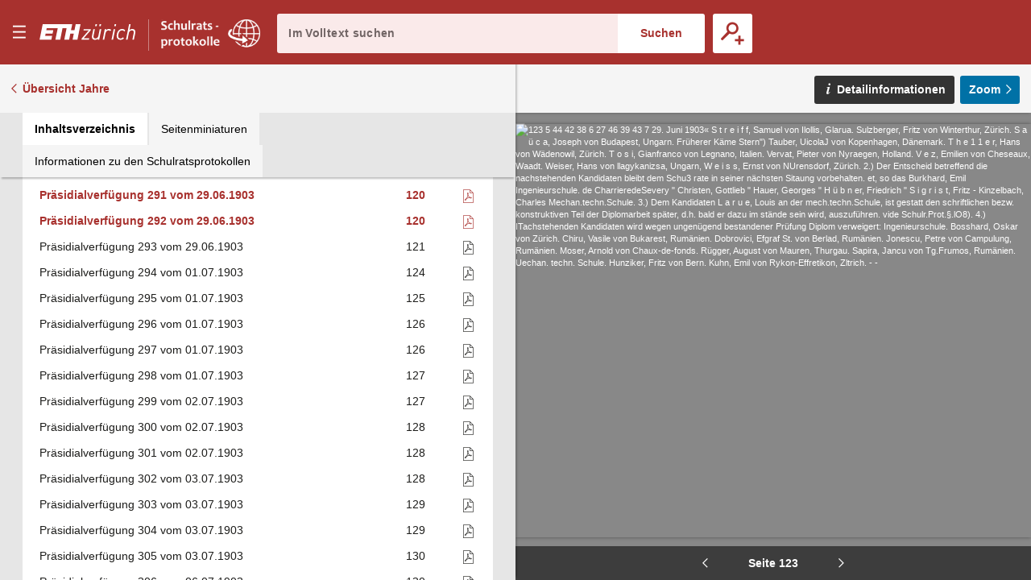

--- FILE ---
content_type: text/html;charset=UTF-8
request_url: https://sr.ethz.ch/digbib/view?pid=srp-001:1903:0::669
body_size: 112473
content:
<!DOCTYPE html>
<!--[if (lte IE 9)|(gt IEMobile 7)]><html class="no-js ie ie-lte9 viewer-page" lang="de"><![endif]-->
<!--[if !IE]><!--><html class="no-js viewer-page " lang="de"><!--<![endif]-->
<head>  
  <meta charset="utf-8" />
  <meta http-equiv="X-UA-Compatible" content="IE=edge" />
  <meta http-equiv="content-type" content="text/html; charset=utf-8" />
  
  <link rel="stylesheet" href="/styles/eperiodica.css" />
  
  <title>ETH - Schulratsprotokolle online</title>
  
  <meta name="viewport" content="width=device-width, initial-scale=1, maximum-scale=1, user-scalable=no" />
<link rel="apple-touch-icon" sizes="180x180" href="/apple-touch-icon.png">
<link rel="icon" type="image/png" sizes="32x32" href="/favicon-sr-32x32.png">
<link rel="icon" type="image/png" sizes="16x16" href="/favicon-sr-16x16.png">
<link rel="manifest" href="/manifest.json">
<link rel="mask-icon" href="/safari-pinned-tab.svg" color="#a8322d">
<meta name="theme-color" content="#a8322d">  <meta name="author" content="ETH-Bibliothek Zuerich" />
  <meta name="publisher" content="ETH-Bibliothek Zuerich" />
  <meta name="copyright" content="ETH-Bibliothek Zuerich" />
  <meta name="keywords" content="Schulrats-Protokolle, Sitzungsprotokolle, Beschlüsse, Ratspräsidenten" />
  <meta name="description" content="Sitzungsprotokolle des Schweizerischen Schulrats und Beschlüsse des Ratspräsidenten" />  


  <script src="/scripts/modernizr.js"></script>
  <script src="https://code.jquery.com/jquery-2.2.2.min.js"></script>
  <script src="/scripts/vendor.max.js" defer></script>
  <script src="/scripts/eperiodica.max.js" defer></script>
  
</head>

<body>
  <div class="skiplinks">
    <ul>
      <li><a href="." accesskey="0" title="[Alt+0]">Startseite</a></li>
      <li><a href="#navigation" accesskey="1" title="[Alt+1]">Weiter zur Navigation</a></li>  
      <li><a href="#main" accesskey="2" title="[Alt+2]">Weiter zum Inhalt</a></li>
      <li><a href="contact" accesskey="3" title="[Alt+3]">Weiter zur Kontaktseite</a></li>
      <li><a href="#search" accesskey="5" title="[Alt+5]">Weiter zur Suche</a></li>
      <li><a href="login" accesskey="6" title="[Alt+6]">Weiter zum Login</a></li>
      <li><a href="#viewer-result" accesskey="7" title="[Alt+7]">Weiter zur Seitenansicht (falls vorhanden)</a></li> 
    </ul>
  </div>
  

<header>
  <div class="page-header app">
    <div class="menu-header">
      <button class="menu-toggle app non-button" aria-haspopup="true"><span>Menu</span></button>
      <h1>
		<a href="http://www.ethz.ch/de.html" target="_blank" class="link-eth"><span><svg class="logo-eth" xmlns="http://www.w3.org/2000/svg" viewBox="0 0 3151.95 655"><title>ETH Zurich</title><path d="M1924.312,384.589c-17.984,89.18-86.882,93.723-100.53,93.723-38.9,0-62.1-22.474-62.1-60.05a187.114,187.114,0,0,1,3.437-31.948l42.617-212.293.184-.814h-50.334L1714.166,390.9l-.575,3.113c-1.865,9.832-3.61,19.157-3.61,31.255,0,58.489,38.411,97.733,95.663,97.733,41.879,0,75.51-13.735,100.075-40.871l-6.525,35.862-.162.846h49.619l68.571-344.816.142-.814h-51.053Z"/><path d="M2267.46,169.012c-38.9,0-73.363,15.9-95.055,43.82l7.793-38.811.154-.814h-49.633l-68.58,344.784-.164.846h50.38l41.988-211.469c10.733-54.282,52.406-93.648,99.143-93.648,20.067,0,35.873,7.916,48.309,24.144l.466.63,40.882-36.612-.422-.52C2323.847,179.55,2299.193,169.012,2267.46,169.012Z"/><polygon points="1435.178 217.048 1435.024 217.905 1606.784 217.905 1378.107 476.449 1377.99 476.578 1369.37 518.837 1613.114 518.837 1621.786 474.118 1439.578 474.118 1668.959 215.565 1669.065 215.412 1677.662 173.207 1443.708 173.207 1435.178 217.048"/><polygon points="2349.54 517.991 2349.367 518.837 2399.703 518.837 2468.381 173.207 2418.88 173.207 2349.54 517.991"/><path d="M3032.073,169.032c-41.413,0-73.743,12.685-98.59,38.847l39.05-192.466h-50.358L2821.036,518.881h50.348l41.977-211.491c18-89.147,87.51-93.659,101.236-93.659,38.486,0,61.471,22.454,61.471,60.039,0,8.522-1.3,20.154-3.513,31.972l-42.716,213.139h50.3L3124.288,301.1c2.125-11.579,3.535-21.357,3.535-34.346C3127.823,208.3,3089.294,169.032,3032.073,169.032Z"/><path d="M2698.336,169.012c-91.327,0-155.42,64.331-175.911,176.5a298.949,298.949,0,0,0-4.964,53.22c0,76.647,46.53,124.272,121.487,124.272,43.58,0,83.368-16.7,115.024-48.34l.456-.478L2725.4,438.764l-.519-.628-.542.595c-26.715,28.1-50.652,39.581-82.61,39.581-35.734,0-73.938-21.27-73.938-80.994,0-18.69,2.211-34.139,5.528-51.55,5.4-29.3,17.54-70.253,44.515-98.732,21.443-22.106,46.877-33.316,75.627-33.316,30.01,0,48.787,10.68,67.086,38.076l.436.682,36.945-31.222.522-.433-.391-.564C2772.816,184.8,2742.047,169.012,2698.336,169.012Z"/><polygon points="2437.559 78.347 2488.015 78.347 2500.549 15.413 2450.277 15.413 2437.559 78.347"/><polygon points="1948.056 78.347 1998.521 78.347 2011.01 15.413 1960.805 15.413 1948.056 78.347"/><polygon points="1813.808 78.347 1864.262 78.347 1876.773 15.413 1826.568 15.413 1813.808 78.347"/><polygon points="1141.227 210.501 1027.956 210.501 1067.733 15.413 104.91 15.413 3.794 518.881 387.683 518.881 412.824 393.035 186.166 393.035 199.912 323.804 426.495 323.804 449.305 210.501 222.668 210.501 236.394 141.259 595.64 141.259 519.795 518.881 677.145 518.881 752.98 141.259 885.081 141.259 809.247 518.881 966.616 518.881 1005.451 323.804 1118.7 323.804 1079.864 518.881 1237.205 518.881 1338.364 15.413 1181.014 15.413 1141.227 210.501"/></svg></span></a><a href="."><span class="visually-hidden">E–Periodica.</span><svg viewBox="0 0 1578 459" fill="none" xmlns="http://www.w3.org/2000/svg" xmlns:xlink="http://www.w3.org/1999/xlink"><rect width="1578" height="459" fill="url(#pattern0)"/><defs><pattern id="pattern0" patternContentUnits="objectBoundingBox" width="1" height="1"><use xlink:href="#image0" transform="scale(0.000633714 0.00217865)"/></pattern><image id="image0" width="1578" height="459" xlink:href="[data-uri]"/></defs></svg></a>
		
</defs>
		
		
		      </h1>
      
      <button class="search-toggle mobile-only non-button"><span>Suche öffnen</span></button>
    </div>
    
    <div class="search-block">
      <form method="post" action="/digbib/dossearch;jsessionid=1FE09B1E939227EDFF358F0EB26D8CA2">
		<span class="input-wrapper"><label for="search" class="invisible">Im Volltext suchen</label><input type="search" class="fulltext-search" name="ssearchtext" placeholder="Im Volltext suchen" autocomplete="off" value="" id="search" /></span><input type="submit" value="Suchen" class="fulltext-search-submit long"/>
          
        <span class="search-more">
          <button title="Erweiterte Suche" class="advanced-search-toggle "><span>Erweiterte Suche</span></button>
        </span>   
      </form>
    </div>


<div class="advanced-search">
  <h2>Erweiterte Suche</h2>
  
  <form method="post" action="/digbib/doasearch;jsessionid=1FE09B1E939227EDFF358F0EB26D8CA2" id="asearchform">
  
    <fieldset class="journal">
      <legend>Auswahl Kategorie</legend>
  
      <input type="hidden" name="sa6" value="UniqueId">
      <label for="sv6" class="invisible">Auswahl Kategorie</label>
      <select id="sv6" name="sv6" class="asearchform__magazines filter-magazines" multiple="multiple">
        <option value="*" selected="selected">Alle</option>
          <option  value="srp-001">Präsidialbeschlüsse</option>
          <option  value="srr-001">Register</option>
          <option  value="srs-001 srs-002 srz-001">Sitzungen</option>
          <option  value="sra-001">Sitzungsbeilagen</option>
      </select>
    </fieldset>
    
    <fieldset class="metadata">
      <legend>Metadaten</legend>

      <div class="metadata asearchform__meta--0">
        <label for="sa1" class="invisible">Metadaten-Suchfeld</label>
        <select name="sa1" class="selectionbox asearchform__field" id="sa1">
            <option value="Verfuegungsnr" selected="selected">Verfügungsnummer</option>
            <option value="Sitzungsnr" >Sitzungsnummer</option>
            <option value="Traktandennr" >Traktandennummer</option>
            <option value="Seite" >Seite</option>
            <option value="Jahr" >Jahr</option>
            <option value="Titel" >Titel</option>
        </select>
        
        <label for="so1" class="invisible">Suchmodus</label>
        <select name="so1" class="selectionbox asearchform__mode" id="so1">
          <option value="mode3" selected="selected">mit allen Wörtern</option>
          <option value="mode4" >mit irgendeinem der Wörter</option>
          <option value="mode5" >ohne</option>
          <option value="mode6" >mit genauer Wortgruppe</option>
        </select>
        
        <label for="sv1" class="invisible">Suchtext</label>
        <input name="sv1" value="" type="text" size="42" class="inputbox asearchform__text" id="sv1" />
      </div>
      <div class="metadata asearchform__meta--1">
        <label for="sa2" class="invisible">Metadaten-Suchfeld</label>
        <select name="sa2" class="selectionbox asearchform__field" id="sa2">
            <option value="Verfuegungsnr" >Verfügungsnummer</option>
            <option value="Sitzungsnr" selected="selected">Sitzungsnummer</option>
            <option value="Traktandennr" >Traktandennummer</option>
            <option value="Seite" >Seite</option>
            <option value="Jahr" >Jahr</option>
            <option value="Titel" >Titel</option>
        </select>
        
        <label for="so2" class="invisible">Suchmodus</label>
        <select name="so2" class="selectionbox asearchform__mode" id="so2">
          <option value="mode3" selected="selected">mit allen Wörtern</option>
          <option value="mode4" >mit irgendeinem der Wörter</option>
          <option value="mode5" >ohne</option>
          <option value="mode6" >mit genauer Wortgruppe</option>
        </select>
        
        <label for="sv2" class="invisible">Suchtext</label>
        <input name="sv2" value="" type="text" size="42" class="inputbox asearchform__text" id="sv2" />
      </div>
      <div class="metadata asearchform__meta--2">
        <label for="sa3" class="invisible">Metadaten-Suchfeld</label>
        <select name="sa3" class="selectionbox asearchform__field" id="sa3">
            <option value="Verfuegungsnr" >Verfügungsnummer</option>
            <option value="Sitzungsnr" >Sitzungsnummer</option>
            <option value="Traktandennr" selected="selected">Traktandennummer</option>
            <option value="Seite" >Seite</option>
            <option value="Jahr" >Jahr</option>
            <option value="Titel" >Titel</option>
        </select>
        
        <label for="so3" class="invisible">Suchmodus</label>
        <select name="so3" class="selectionbox asearchform__mode" id="so3">
          <option value="mode3" selected="selected">mit allen Wörtern</option>
          <option value="mode4" >mit irgendeinem der Wörter</option>
          <option value="mode5" >ohne</option>
          <option value="mode6" >mit genauer Wortgruppe</option>
        </select>
        
        <label for="sv3" class="invisible">Suchtext</label>
        <input name="sv3" value="" type="text" size="42" class="inputbox asearchform__text" id="sv3" />
      </div>
      <div class="metadata asearchform__meta--3">
        <label for="sa4" class="invisible">Metadaten-Suchfeld</label>
        <select name="sa4" class="selectionbox asearchform__field" id="sa4">
            <option value="Verfuegungsnr" >Verfügungsnummer</option>
            <option value="Sitzungsnr" >Sitzungsnummer</option>
            <option value="Traktandennr" >Traktandennummer</option>
            <option value="Seite" selected="selected">Seite</option>
            <option value="Jahr" >Jahr</option>
            <option value="Titel" >Titel</option>
        </select>
        
        <label for="so4" class="invisible">Suchmodus</label>
        <select name="so4" class="selectionbox asearchform__mode" id="so4">
          <option value="mode3" selected="selected">mit allen Wörtern</option>
          <option value="mode4" >mit irgendeinem der Wörter</option>
          <option value="mode5" >ohne</option>
          <option value="mode6" >mit genauer Wortgruppe</option>
        </select>
        
        <label for="sv4" class="invisible">Suchtext</label>
        <input name="sv4" value="" type="text" size="42" class="inputbox asearchform__text" id="sv4" />
      </div>
      <div class="metadata asearchform__meta--4">
        <label for="sa5" class="invisible">Metadaten-Suchfeld</label>
        <select name="sa5" class="selectionbox asearchform__field" id="sa5">
            <option value="Verfuegungsnr" >Verfügungsnummer</option>
            <option value="Sitzungsnr" >Sitzungsnummer</option>
            <option value="Traktandennr" >Traktandennummer</option>
            <option value="Seite" >Seite</option>
            <option value="Jahr" selected="selected">Jahr</option>
            <option value="Titel" >Titel</option>
        </select>
        
        <label for="so5" class="invisible">Suchmodus</label>
        <select name="so5" class="selectionbox asearchform__mode" id="so5">
          <option value="mode3" selected="selected">mit allen Wörtern</option>
          <option value="mode4" >mit irgendeinem der Wörter</option>
          <option value="mode5" >ohne</option>
          <option value="mode6" >mit genauer Wortgruppe</option>
        </select>
        
        <label for="sv5" class="invisible">Suchtext</label>
        <input name="sv5" value="" type="text" size="42" class="inputbox asearchform__text" id="sv5" />
      </div>
    </fieldset>
    
    <fieldset class="fulltext">
	  <legend>Volltext</legend>
  
      <label for="Select1" class="invisible">Suchmodus</label>
      <select name="so7" class="selectionbox asearchform__fulltext-mode" id="Select1">
        <option value="mode3" selected="selected">mit allen Wörtern</option>
        <option value="mode4" >mit irgendeinem der Wörter</option>
        <option value="mode5" >ohne</option>
        <option value="mode6" >mit genauer Wortgruppe</option>
      </select>
                
      <input name="sa7" type="hidden" value="Fulltext" />
      
      <label for="sv7" class="invisible">Suchtext</label><input name="sv7" value="" type="text" class="asearchform__fulltext-text" size="65" class="inputbox" id="sv7"/>
    
      <div class="options">
          <label for="mode1"><input type="radio" name="go" class="modus asearchform__fulltext-match"  value="mode1" id="mode1" />exakt</label>
          <label for="mode2"><input type="radio" name="go" class="modus asearchform__fulltext-match" checked="checked" value="mode2" id="mode2" />rechtstrunkiert (Wortstamm)</label>
      </div>
    </fieldset>

    <div class="buttons">
      <input type="submit" name="Submit" value="Suchen" class="button" />
      <input type="button" name="Reset" value="Zurücksetzen" class="reset-asearch button" />
    </div>
      
  </form>
      
 </div>
  </div>
</header>

<nav id="navigation" role="navigation">
  <div class="menu">

    <div class="headline">
      <p class="title"><a href=".">sr-online</a></p>
      <button class="menu-close"><span>Menu schliessen</span></button>
    </div>

    <div class="nav_block">
      <div class="nav_title">&nbsp;</div>
      <ul>
        <li>
         <div class="level2"><span>  <a href="/digbib/about1;jsessionid=1FE09B1E939227EDFF358F0EB26D8CA2" class="navLeft" title="Link to 'Über Schulratsprotokolle online'">Über Schulratsprotokolle online</a>
</span></div>
        </li>
        <li>
         <div class="level2"><span>  <a href="/digbib/about3;jsessionid=1FE09B1E939227EDFF358F0EB26D8CA2" class="navLeft" title="Link to 'Rechtliche Hinweise'">Rechtliche Hinweise</a>
</span></div>
        </li>
      </ul>
    </div>
  </div>
</nav>

  <!--BOC--><main id="main">
  <div class="site-content">
<div class="mobile-tablet sticky-toolbar">
  <ul class="nav nav-tabs mobile-tablet" role="tablist">
    <li role="presentation" class="active toc"><a href="#toc" aria-controls="home" role="tab" data-toggle="tab"><span>Inhaltsverzeichnis</span></a></li>
    <li role="presentation" class="thumbnails"><a href="#thumbnails" aria-controls="profile" role="tab" data-toggle="tab"><span>Seitenminiaturen</span></a></li>
    <li role="presentation" class="info"><a href="#info" aria-controls="messages" role="tab" data-toggle="tab"><span>Informationen zu den Schulratsprotokollen</span></a></li>
  </ul>
  <button class="viewer-panel-top"><span>???</span></button>
  <button class="viewer-panel-close"><span>Inhaltsverzeichnis schliessen</span></button>
</div>
<div class="main">
  <div class="toolbar">
        <a href="/digbib/volumes?UID=srp-001" class="back back-volumes">Übersicht Jahre</a>
  </div>

  <div class="page-content" data-pid="srp-001:1903:0" data-movingwall="Basierend auf den Bestimmungen des Bundesgesetzes über die Archivierung ist der Inhalt dieser Seite vor der öffentlichen Einsichtnahme geschützt. Mit Fragen wenden Sie sich bitte an archiv@library.ethz.ch.">
<div class="viewer-panel">
  <button class="viewer-panel-close"><span>Inhaltsverzeichnis schliessen</span></button>



  <div class="magazine-panel">
    <h2 class="title">
      Präsidialbeschlüsse
    </h2>

  </div>


  <div role="tabpanel" class="tab-panel">

    <ul class="nav nav-tabs" role="tablist">
      <li role="presentation" class="active toc"><a href="#toc" aria-controls="home" role="tab" data-toggle="tab"><span>Inhaltsverzeichnis</span></a></li>
      <li role="presentation" class="thumbnails"><a href="#thumbnails" aria-controls="profile" role="tab" data-toggle="tab"><span>Seitenminiaturen</span></a></li>
      <li role="presentation" class="info"><a href="#info" aria-controls="messages" role="tab" data-toggle="tab"><span>Informationen zu den Schulratsprotokollen</span></a></li>
    </ul>

    <div class="tab-content">

      <div role="tabpanel" class="tab-pane active" id="toc"><table class="titleList" width="100%" border="0" cellpadding="0" cellspacing="0" summary="This table lists the magazines" frame="box">
        <thead>
          <tr>
            <th scope="col">Überschrift</th>
            <th scope="col" class="pagenum"><span style="white-space: nowrap">Seite</span></th>
            <th scope="col" class="pdf">PDF</th>
          </tr>
        </thead>
        <tbody>

            <tr id="n1">
              <td class="hierarchy-0">
                <a href="/digbib/view?pid=srp-001:1903:0::547" class="toc-chapter" title="Link to Präsidialverfügung 1 vom 03.01.1903">Präsidialverfügung 1 vom 03.01.1903</a>
              </td>
              <td>
                <a href="/digbib/view?pid=srp-001:1903:0::547" class="toc-pagenum" title="Link to Präsidialverfügung 1 vom 03.01.1903">1</a>
              </td>
                <td class="pdf"><a href="../cntmng?pid=srp-001:1903:0::2" class="pdf"><span>Als PDF herunterladen</span></a></td>
            </tr>
            <tr id="n2">
              <td class="hierarchy-0">
                <a href="/digbib/view?pid=srp-001:1903:0::548" class="toc-chapter" title="Link to Präsidialverfügung 2 vom 03.01.1903">Präsidialverfügung 2 vom 03.01.1903</a>
              </td>
              <td>
                <a href="/digbib/view?pid=srp-001:1903:0::548" class="toc-pagenum" title="Link to Präsidialverfügung 2 vom 03.01.1903">2</a>
              </td>
                <td class="pdf"><a href="../cntmng?pid=srp-001:1903:0::3" class="pdf"><span>Als PDF herunterladen</span></a></td>
            </tr>
            <tr id="n3">
              <td class="hierarchy-0">
                <a href="/digbib/view?pid=srp-001:1903:0::548" class="toc-chapter" title="Link to Präsidialverfügung 3 vom 03.01.1903">Präsidialverfügung 3 vom 03.01.1903</a>
              </td>
              <td>
                <a href="/digbib/view?pid=srp-001:1903:0::548" class="toc-pagenum" title="Link to Präsidialverfügung 3 vom 03.01.1903">2</a>
              </td>
                <td class="pdf"><a href="../cntmng?pid=srp-001:1903:0::4" class="pdf"><span>Als PDF herunterladen</span></a></td>
            </tr>
            <tr id="n4">
              <td class="hierarchy-0">
                <a href="/digbib/view?pid=srp-001:1903:0::548" class="toc-chapter" title="Link to Präsidialverfügung 4 vom 05.01.1903">Präsidialverfügung 4 vom 05.01.1903</a>
              </td>
              <td>
                <a href="/digbib/view?pid=srp-001:1903:0::548" class="toc-pagenum" title="Link to Präsidialverfügung 4 vom 05.01.1903">2</a>
              </td>
                <td class="pdf"><a href="../cntmng?pid=srp-001:1903:0::5" class="pdf"><span>Als PDF herunterladen</span></a></td>
            </tr>
            <tr id="n5">
              <td class="hierarchy-0">
                <a href="/digbib/view?pid=srp-001:1903:0::549" class="toc-chapter" title="Link to Präsidialverfügung 5 vom 05.01.1903">Präsidialverfügung 5 vom 05.01.1903</a>
              </td>
              <td>
                <a href="/digbib/view?pid=srp-001:1903:0::549" class="toc-pagenum" title="Link to Präsidialverfügung 5 vom 05.01.1903">3</a>
              </td>
                <td class="pdf"><a href="../cntmng?pid=srp-001:1903:0::6" class="pdf"><span>Als PDF herunterladen</span></a></td>
            </tr>
            <tr id="n6">
              <td class="hierarchy-0">
                <a href="/digbib/view?pid=srp-001:1903:0::549" class="toc-chapter" title="Link to Präsidialverfügung 6 vom 05.01.1903">Präsidialverfügung 6 vom 05.01.1903</a>
              </td>
              <td>
                <a href="/digbib/view?pid=srp-001:1903:0::549" class="toc-pagenum" title="Link to Präsidialverfügung 6 vom 05.01.1903">3</a>
              </td>
                <td class="pdf"><a href="../cntmng?pid=srp-001:1903:0::7" class="pdf"><span>Als PDF herunterladen</span></a></td>
            </tr>
            <tr id="n7">
              <td class="hierarchy-0">
                <a href="/digbib/view?pid=srp-001:1903:0::550" class="toc-chapter" title="Link to Präsidialverfügung 7 vom 06.01.1903">Präsidialverfügung 7 vom 06.01.1903</a>
              </td>
              <td>
                <a href="/digbib/view?pid=srp-001:1903:0::550" class="toc-pagenum" title="Link to Präsidialverfügung 7 vom 06.01.1903">4</a>
              </td>
                <td class="pdf"><a href="../cntmng?pid=srp-001:1903:0::8" class="pdf"><span>Als PDF herunterladen</span></a></td>
            </tr>
            <tr id="n8">
              <td class="hierarchy-0">
                <a href="/digbib/view?pid=srp-001:1903:0::550" class="toc-chapter" title="Link to Präsidialverfügung 8 vom 06.01.1903">Präsidialverfügung 8 vom 06.01.1903</a>
              </td>
              <td>
                <a href="/digbib/view?pid=srp-001:1903:0::550" class="toc-pagenum" title="Link to Präsidialverfügung 8 vom 06.01.1903">4</a>
              </td>
                <td class="pdf"><a href="../cntmng?pid=srp-001:1903:0::9" class="pdf"><span>Als PDF herunterladen</span></a></td>
            </tr>
            <tr id="n9">
              <td class="hierarchy-0">
                <a href="/digbib/view?pid=srp-001:1903:0::550" class="toc-chapter" title="Link to Präsidialverfügung 9 vom 06.01.1903">Präsidialverfügung 9 vom 06.01.1903</a>
              </td>
              <td>
                <a href="/digbib/view?pid=srp-001:1903:0::550" class="toc-pagenum" title="Link to Präsidialverfügung 9 vom 06.01.1903">4</a>
              </td>
                <td class="pdf"><a href="../cntmng?pid=srp-001:1903:0::10" class="pdf"><span>Als PDF herunterladen</span></a></td>
            </tr>
            <tr id="n10">
              <td class="hierarchy-0">
                <a href="/digbib/view?pid=srp-001:1903:0::551" class="toc-chapter" title="Link to Präsidialverfügung 10 vom 12.01.1903">Präsidialverfügung 10 vom 12.01.1903</a>
              </td>
              <td>
                <a href="/digbib/view?pid=srp-001:1903:0::551" class="toc-pagenum" title="Link to Präsidialverfügung 10 vom 12.01.1903">5</a>
              </td>
                <td class="pdf"><a href="../cntmng?pid=srp-001:1903:0::11" class="pdf"><span>Als PDF herunterladen</span></a></td>
            </tr>
            <tr id="n11">
              <td class="hierarchy-0">
                <a href="/digbib/view?pid=srp-001:1903:0::551" class="toc-chapter" title="Link to Präsidialverfügung 11 vom 13.01.1903">Präsidialverfügung 11 vom 13.01.1903</a>
              </td>
              <td>
                <a href="/digbib/view?pid=srp-001:1903:0::551" class="toc-pagenum" title="Link to Präsidialverfügung 11 vom 13.01.1903">5</a>
              </td>
                <td class="pdf"><a href="../cntmng?pid=srp-001:1903:0::12" class="pdf"><span>Als PDF herunterladen</span></a></td>
            </tr>
            <tr id="n12">
              <td class="hierarchy-0">
                <a href="/digbib/view?pid=srp-001:1903:0::551" class="toc-chapter" title="Link to Präsidialverfügung 12 vom 13.01.1903">Präsidialverfügung 12 vom 13.01.1903</a>
              </td>
              <td>
                <a href="/digbib/view?pid=srp-001:1903:0::551" class="toc-pagenum" title="Link to Präsidialverfügung 12 vom 13.01.1903">5</a>
              </td>
                <td class="pdf"><a href="../cntmng?pid=srp-001:1903:0::13" class="pdf"><span>Als PDF herunterladen</span></a></td>
            </tr>
            <tr id="n13">
              <td class="hierarchy-0">
                <a href="/digbib/view?pid=srp-001:1903:0::552" class="toc-chapter" title="Link to Präsidialverfügung 13 vom 13.01.1903">Präsidialverfügung 13 vom 13.01.1903</a>
              </td>
              <td>
                <a href="/digbib/view?pid=srp-001:1903:0::552" class="toc-pagenum" title="Link to Präsidialverfügung 13 vom 13.01.1903">6</a>
              </td>
                <td class="pdf"><a href="../cntmng?pid=srp-001:1903:0::14" class="pdf"><span>Als PDF herunterladen</span></a></td>
            </tr>
            <tr id="n14">
              <td class="hierarchy-0">
                <a href="/digbib/view?pid=srp-001:1903:0::552" class="toc-chapter" title="Link to Präsidialverfügung 14 vom 14.01.1903">Präsidialverfügung 14 vom 14.01.1903</a>
              </td>
              <td>
                <a href="/digbib/view?pid=srp-001:1903:0::552" class="toc-pagenum" title="Link to Präsidialverfügung 14 vom 14.01.1903">6</a>
              </td>
                <td class="pdf"><a href="../cntmng?pid=srp-001:1903:0::15" class="pdf"><span>Als PDF herunterladen</span></a></td>
            </tr>
            <tr id="n15">
              <td class="hierarchy-0">
                <a href="/digbib/view?pid=srp-001:1903:0::552" class="toc-chapter" title="Link to Präsidialverfügung 15 vom 14.01.1903">Präsidialverfügung 15 vom 14.01.1903</a>
              </td>
              <td>
                <a href="/digbib/view?pid=srp-001:1903:0::552" class="toc-pagenum" title="Link to Präsidialverfügung 15 vom 14.01.1903">6</a>
              </td>
                <td class="pdf"><a href="../cntmng?pid=srp-001:1903:0::16" class="pdf"><span>Als PDF herunterladen</span></a></td>
            </tr>
            <tr id="n16">
              <td class="hierarchy-0">
                <a href="/digbib/view?pid=srp-001:1903:0::553" class="toc-chapter" title="Link to Präsidialverfügung 16 vom 14.01.1903">Präsidialverfügung 16 vom 14.01.1903</a>
              </td>
              <td>
                <a href="/digbib/view?pid=srp-001:1903:0::553" class="toc-pagenum" title="Link to Präsidialverfügung 16 vom 14.01.1903">7</a>
              </td>
                <td class="pdf"><a href="../cntmng?pid=srp-001:1903:0::17" class="pdf"><span>Als PDF herunterladen</span></a></td>
            </tr>
            <tr id="n17">
              <td class="hierarchy-0">
                <a href="/digbib/view?pid=srp-001:1903:0::553" class="toc-chapter" title="Link to Präsidialverfügung 17 vom 17.01.1903">Präsidialverfügung 17 vom 17.01.1903</a>
              </td>
              <td>
                <a href="/digbib/view?pid=srp-001:1903:0::553" class="toc-pagenum" title="Link to Präsidialverfügung 17 vom 17.01.1903">7</a>
              </td>
                <td class="pdf"><a href="../cntmng?pid=srp-001:1903:0::18" class="pdf"><span>Als PDF herunterladen</span></a></td>
            </tr>
            <tr id="n18">
              <td class="hierarchy-0">
                <a href="/digbib/view?pid=srp-001:1903:0::553" class="toc-chapter" title="Link to Präsidialverfügung 18 vom 20.01.1903">Präsidialverfügung 18 vom 20.01.1903</a>
              </td>
              <td>
                <a href="/digbib/view?pid=srp-001:1903:0::553" class="toc-pagenum" title="Link to Präsidialverfügung 18 vom 20.01.1903">7</a>
              </td>
                <td class="pdf"><a href="../cntmng?pid=srp-001:1903:0::19" class="pdf"><span>Als PDF herunterladen</span></a></td>
            </tr>
            <tr id="n19">
              <td class="hierarchy-0">
                <a href="/digbib/view?pid=srp-001:1903:0::554" class="toc-chapter" title="Link to Präsidialverfügung 19 vom 22.01.1903">Präsidialverfügung 19 vom 22.01.1903</a>
              </td>
              <td>
                <a href="/digbib/view?pid=srp-001:1903:0::554" class="toc-pagenum" title="Link to Präsidialverfügung 19 vom 22.01.1903">8</a>
              </td>
                <td class="pdf"><a href="../cntmng?pid=srp-001:1903:0::20" class="pdf"><span>Als PDF herunterladen</span></a></td>
            </tr>
            <tr id="n20">
              <td class="hierarchy-0">
                <a href="/digbib/view?pid=srp-001:1903:0::555" class="toc-chapter" title="Link to Präsidialverfügung 20 vom 23.01.1903">Präsidialverfügung 20 vom 23.01.1903</a>
              </td>
              <td>
                <a href="/digbib/view?pid=srp-001:1903:0::555" class="toc-pagenum" title="Link to Präsidialverfügung 20 vom 23.01.1903">9</a>
              </td>
                <td class="pdf"><a href="../cntmng?pid=srp-001:1903:0::21" class="pdf"><span>Als PDF herunterladen</span></a></td>
            </tr>
            <tr id="n21">
              <td class="hierarchy-0">
                <a href="/digbib/view?pid=srp-001:1903:0::555" class="toc-chapter" title="Link to Präsidialverfügung 21 vom 24.01.1903">Präsidialverfügung 21 vom 24.01.1903</a>
              </td>
              <td>
                <a href="/digbib/view?pid=srp-001:1903:0::555" class="toc-pagenum" title="Link to Präsidialverfügung 21 vom 24.01.1903">9</a>
              </td>
                <td class="pdf"><a href="../cntmng?pid=srp-001:1903:0::22" class="pdf"><span>Als PDF herunterladen</span></a></td>
            </tr>
            <tr id="n22">
              <td class="hierarchy-0">
                <a href="/digbib/view?pid=srp-001:1903:0::555" class="toc-chapter" title="Link to Präsidialverfügung 22 vom 24.01.1903">Präsidialverfügung 22 vom 24.01.1903</a>
              </td>
              <td>
                <a href="/digbib/view?pid=srp-001:1903:0::555" class="toc-pagenum" title="Link to Präsidialverfügung 22 vom 24.01.1903">9</a>
              </td>
                <td class="pdf"><a href="../cntmng?pid=srp-001:1903:0::23" class="pdf"><span>Als PDF herunterladen</span></a></td>
            </tr>
            <tr id="n23">
              <td class="hierarchy-0">
                <a href="/digbib/view?pid=srp-001:1903:0::556" class="toc-chapter" title="Link to Präsidialverfügung 23 vom 24.01.1903">Präsidialverfügung 23 vom 24.01.1903</a>
              </td>
              <td>
                <a href="/digbib/view?pid=srp-001:1903:0::556" class="toc-pagenum" title="Link to Präsidialverfügung 23 vom 24.01.1903">10</a>
              </td>
                <td class="pdf"><a href="../cntmng?pid=srp-001:1903:0::24" class="pdf"><span>Als PDF herunterladen</span></a></td>
            </tr>
            <tr id="n24">
              <td class="hierarchy-0">
                <a href="/digbib/view?pid=srp-001:1903:0::556" class="toc-chapter" title="Link to Präsidialverfügung 24 vom 24.01.1903">Präsidialverfügung 24 vom 24.01.1903</a>
              </td>
              <td>
                <a href="/digbib/view?pid=srp-001:1903:0::556" class="toc-pagenum" title="Link to Präsidialverfügung 24 vom 24.01.1903">10</a>
              </td>
                <td class="pdf"><a href="../cntmng?pid=srp-001:1903:0::25" class="pdf"><span>Als PDF herunterladen</span></a></td>
            </tr>
            <tr id="n25">
              <td class="hierarchy-0">
                <a href="/digbib/view?pid=srp-001:1903:0::556" class="toc-chapter" title="Link to Präsidialverfügung 25 vom 26.01.1903">Präsidialverfügung 25 vom 26.01.1903</a>
              </td>
              <td>
                <a href="/digbib/view?pid=srp-001:1903:0::556" class="toc-pagenum" title="Link to Präsidialverfügung 25 vom 26.01.1903">10</a>
              </td>
                <td class="pdf"><a href="../cntmng?pid=srp-001:1903:0::26" class="pdf"><span>Als PDF herunterladen</span></a></td>
            </tr>
            <tr id="n26">
              <td class="hierarchy-0">
                <a href="/digbib/view?pid=srp-001:1903:0::557" class="toc-chapter" title="Link to Präsidialverfügung 26 vom 26.01.1903">Präsidialverfügung 26 vom 26.01.1903</a>
              </td>
              <td>
                <a href="/digbib/view?pid=srp-001:1903:0::557" class="toc-pagenum" title="Link to Präsidialverfügung 26 vom 26.01.1903">11</a>
              </td>
                <td class="pdf"><a href="../cntmng?pid=srp-001:1903:0::27" class="pdf"><span>Als PDF herunterladen</span></a></td>
            </tr>
            <tr id="n27">
              <td class="hierarchy-0">
                <a href="/digbib/view?pid=srp-001:1903:0::557" class="toc-chapter" title="Link to Präsidialverfügung 27 vom 26.01.1903">Präsidialverfügung 27 vom 26.01.1903</a>
              </td>
              <td>
                <a href="/digbib/view?pid=srp-001:1903:0::557" class="toc-pagenum" title="Link to Präsidialverfügung 27 vom 26.01.1903">11</a>
              </td>
                <td class="pdf"><a href="../cntmng?pid=srp-001:1903:0::28" class="pdf"><span>Als PDF herunterladen</span></a></td>
            </tr>
            <tr id="n28">
              <td class="hierarchy-0">
                <a href="/digbib/view?pid=srp-001:1903:0::557" class="toc-chapter" title="Link to Präsidialverfügung 28 vom 26.01.1903">Präsidialverfügung 28 vom 26.01.1903</a>
              </td>
              <td>
                <a href="/digbib/view?pid=srp-001:1903:0::557" class="toc-pagenum" title="Link to Präsidialverfügung 28 vom 26.01.1903">11</a>
              </td>
                <td class="pdf"><a href="../cntmng?pid=srp-001:1903:0::29" class="pdf"><span>Als PDF herunterladen</span></a></td>
            </tr>
            <tr id="n29">
              <td class="hierarchy-0">
                <a href="/digbib/view?pid=srp-001:1903:0::558" class="toc-chapter" title="Link to Präsidialverfügung 29 vom 27.01.1903">Präsidialverfügung 29 vom 27.01.1903</a>
              </td>
              <td>
                <a href="/digbib/view?pid=srp-001:1903:0::558" class="toc-pagenum" title="Link to Präsidialverfügung 29 vom 27.01.1903">12</a>
              </td>
                <td class="pdf"><a href="../cntmng?pid=srp-001:1903:0::30" class="pdf"><span>Als PDF herunterladen</span></a></td>
            </tr>
            <tr id="n30">
              <td class="hierarchy-0">
                <a href="/digbib/view?pid=srp-001:1903:0::558" class="toc-chapter" title="Link to Präsidialverfügung 30 vom 29.01.1903">Präsidialverfügung 30 vom 29.01.1903</a>
              </td>
              <td>
                <a href="/digbib/view?pid=srp-001:1903:0::558" class="toc-pagenum" title="Link to Präsidialverfügung 30 vom 29.01.1903">12</a>
              </td>
                <td class="pdf"><a href="../cntmng?pid=srp-001:1903:0::31" class="pdf"><span>Als PDF herunterladen</span></a></td>
            </tr>
            <tr id="n31">
              <td class="hierarchy-0">
                <a href="/digbib/view?pid=srp-001:1903:0::558" class="toc-chapter" title="Link to Präsidialverfügung 31 vom 29.01.1903">Präsidialverfügung 31 vom 29.01.1903</a>
              </td>
              <td>
                <a href="/digbib/view?pid=srp-001:1903:0::558" class="toc-pagenum" title="Link to Präsidialverfügung 31 vom 29.01.1903">12</a>
              </td>
                <td class="pdf"><a href="../cntmng?pid=srp-001:1903:0::32" class="pdf"><span>Als PDF herunterladen</span></a></td>
            </tr>
            <tr id="n32">
              <td class="hierarchy-0">
                <a href="/digbib/view?pid=srp-001:1903:0::559" class="toc-chapter" title="Link to Präsidialverfügung 32 vom 29.01.1903">Präsidialverfügung 32 vom 29.01.1903</a>
              </td>
              <td>
                <a href="/digbib/view?pid=srp-001:1903:0::559" class="toc-pagenum" title="Link to Präsidialverfügung 32 vom 29.01.1903">13</a>
              </td>
                <td class="pdf"><a href="../cntmng?pid=srp-001:1903:0::33" class="pdf"><span>Als PDF herunterladen</span></a></td>
            </tr>
            <tr id="n33">
              <td class="hierarchy-0">
                <a href="/digbib/view?pid=srp-001:1903:0::559" class="toc-chapter" title="Link to Präsidialverfügung 33 vom 29.01.1903">Präsidialverfügung 33 vom 29.01.1903</a>
              </td>
              <td>
                <a href="/digbib/view?pid=srp-001:1903:0::559" class="toc-pagenum" title="Link to Präsidialverfügung 33 vom 29.01.1903">13</a>
              </td>
                <td class="pdf"><a href="../cntmng?pid=srp-001:1903:0::34" class="pdf"><span>Als PDF herunterladen</span></a></td>
            </tr>
            <tr id="n34">
              <td class="hierarchy-0">
                <a href="/digbib/view?pid=srp-001:1903:0::559" class="toc-chapter" title="Link to Präsidialverfügung 34 vom 29.01.1903">Präsidialverfügung 34 vom 29.01.1903</a>
              </td>
              <td>
                <a href="/digbib/view?pid=srp-001:1903:0::559" class="toc-pagenum" title="Link to Präsidialverfügung 34 vom 29.01.1903">13</a>
              </td>
                <td class="pdf"><a href="../cntmng?pid=srp-001:1903:0::35" class="pdf"><span>Als PDF herunterladen</span></a></td>
            </tr>
            <tr id="n35">
              <td class="hierarchy-0">
                <a href="/digbib/view?pid=srp-001:1903:0::559" class="toc-chapter" title="Link to Präsidialverfügung 35 vom 29.01.1903">Präsidialverfügung 35 vom 29.01.1903</a>
              </td>
              <td>
                <a href="/digbib/view?pid=srp-001:1903:0::559" class="toc-pagenum" title="Link to Präsidialverfügung 35 vom 29.01.1903">13</a>
              </td>
                <td class="pdf"><a href="../cntmng?pid=srp-001:1903:0::36" class="pdf"><span>Als PDF herunterladen</span></a></td>
            </tr>
            <tr id="n36">
              <td class="hierarchy-0">
                <a href="/digbib/view?pid=srp-001:1903:0::559" class="toc-chapter" title="Link to Präsidialverfügung 36 vom 04.02.1903">Präsidialverfügung 36 vom 04.02.1903</a>
              </td>
              <td>
                <a href="/digbib/view?pid=srp-001:1903:0::559" class="toc-pagenum" title="Link to Präsidialverfügung 36 vom 04.02.1903">13</a>
              </td>
                <td class="pdf"><a href="../cntmng?pid=srp-001:1903:0::37" class="pdf"><span>Als PDF herunterladen</span></a></td>
            </tr>
            <tr id="n37">
              <td class="hierarchy-0">
                <a href="/digbib/view?pid=srp-001:1903:0::560" class="toc-chapter" title="Link to Präsidialverfügung 37 vom 05.02.1903">Präsidialverfügung 37 vom 05.02.1903</a>
              </td>
              <td>
                <a href="/digbib/view?pid=srp-001:1903:0::560" class="toc-pagenum" title="Link to Präsidialverfügung 37 vom 05.02.1903">14</a>
              </td>
                <td class="pdf"><a href="../cntmng?pid=srp-001:1903:0::38" class="pdf"><span>Als PDF herunterladen</span></a></td>
            </tr>
            <tr id="n38">
              <td class="hierarchy-0">
                <a href="/digbib/view?pid=srp-001:1903:0::560" class="toc-chapter" title="Link to Präsidialverfügung 38 vom 06.02.1903">Präsidialverfügung 38 vom 06.02.1903</a>
              </td>
              <td>
                <a href="/digbib/view?pid=srp-001:1903:0::560" class="toc-pagenum" title="Link to Präsidialverfügung 38 vom 06.02.1903">14</a>
              </td>
                <td class="pdf"><a href="../cntmng?pid=srp-001:1903:0::39" class="pdf"><span>Als PDF herunterladen</span></a></td>
            </tr>
            <tr id="n39">
              <td class="hierarchy-0">
                <a href="/digbib/view?pid=srp-001:1903:0::561" class="toc-chapter" title="Link to Präsidialverfügung 39 vom 06.02.1903">Präsidialverfügung 39 vom 06.02.1903</a>
              </td>
              <td>
                <a href="/digbib/view?pid=srp-001:1903:0::561" class="toc-pagenum" title="Link to Präsidialverfügung 39 vom 06.02.1903">15</a>
              </td>
                <td class="pdf"><a href="../cntmng?pid=srp-001:1903:0::40" class="pdf"><span>Als PDF herunterladen</span></a></td>
            </tr>
            <tr id="n40">
              <td class="hierarchy-0">
                <a href="/digbib/view?pid=srp-001:1903:0::561" class="toc-chapter" title="Link to Präsidialverfügung 40 vom 07.02.1903">Präsidialverfügung 40 vom 07.02.1903</a>
              </td>
              <td>
                <a href="/digbib/view?pid=srp-001:1903:0::561" class="toc-pagenum" title="Link to Präsidialverfügung 40 vom 07.02.1903">15</a>
              </td>
                <td class="pdf"><a href="../cntmng?pid=srp-001:1903:0::41" class="pdf"><span>Als PDF herunterladen</span></a></td>
            </tr>
            <tr id="n41">
              <td class="hierarchy-0">
                <a href="/digbib/view?pid=srp-001:1903:0::561" class="toc-chapter" title="Link to Präsidialverfügung 41 vom 09.02.1903">Präsidialverfügung 41 vom 09.02.1903</a>
              </td>
              <td>
                <a href="/digbib/view?pid=srp-001:1903:0::561" class="toc-pagenum" title="Link to Präsidialverfügung 41 vom 09.02.1903">15</a>
              </td>
                <td class="pdf"><a href="../cntmng?pid=srp-001:1903:0::42" class="pdf"><span>Als PDF herunterladen</span></a></td>
            </tr>
            <tr id="n42">
              <td class="hierarchy-0">
                <a href="/digbib/view?pid=srp-001:1903:0::562" class="toc-chapter" title="Link to Präsidialverfügung 42 vom 10.02.1903">Präsidialverfügung 42 vom 10.02.1903</a>
              </td>
              <td>
                <a href="/digbib/view?pid=srp-001:1903:0::562" class="toc-pagenum" title="Link to Präsidialverfügung 42 vom 10.02.1903">16</a>
              </td>
                <td class="pdf"><a href="../cntmng?pid=srp-001:1903:0::43" class="pdf"><span>Als PDF herunterladen</span></a></td>
            </tr>
            <tr id="n43">
              <td class="hierarchy-0">
                <a href="/digbib/view?pid=srp-001:1903:0::562" class="toc-chapter" title="Link to Präsidialverfügung 43 vom 10.02.1903">Präsidialverfügung 43 vom 10.02.1903</a>
              </td>
              <td>
                <a href="/digbib/view?pid=srp-001:1903:0::562" class="toc-pagenum" title="Link to Präsidialverfügung 43 vom 10.02.1903">16</a>
              </td>
                <td class="pdf"><a href="../cntmng?pid=srp-001:1903:0::44" class="pdf"><span>Als PDF herunterladen</span></a></td>
            </tr>
            <tr id="n44">
              <td class="hierarchy-0">
                <a href="/digbib/view?pid=srp-001:1903:0::562" class="toc-chapter" title="Link to Präsidialverfügung 44 vom 10.02.1903">Präsidialverfügung 44 vom 10.02.1903</a>
              </td>
              <td>
                <a href="/digbib/view?pid=srp-001:1903:0::562" class="toc-pagenum" title="Link to Präsidialverfügung 44 vom 10.02.1903">16</a>
              </td>
                <td class="pdf"><a href="../cntmng?pid=srp-001:1903:0::45" class="pdf"><span>Als PDF herunterladen</span></a></td>
            </tr>
            <tr id="n45">
              <td class="hierarchy-0">
                <a href="/digbib/view?pid=srp-001:1903:0::562" class="toc-chapter" title="Link to Präsidialverfügung 45 vom 12.02.1903">Präsidialverfügung 45 vom 12.02.1903</a>
              </td>
              <td>
                <a href="/digbib/view?pid=srp-001:1903:0::562" class="toc-pagenum" title="Link to Präsidialverfügung 45 vom 12.02.1903">16</a>
              </td>
                <td class="pdf"><a href="../cntmng?pid=srp-001:1903:0::46" class="pdf"><span>Als PDF herunterladen</span></a></td>
            </tr>
            <tr id="n46">
              <td class="hierarchy-0">
                <a href="/digbib/view?pid=srp-001:1903:0::563" class="toc-chapter" title="Link to Präsidialverfügung 46 vom 14.02.1903">Präsidialverfügung 46 vom 14.02.1903</a>
              </td>
              <td>
                <a href="/digbib/view?pid=srp-001:1903:0::563" class="toc-pagenum" title="Link to Präsidialverfügung 46 vom 14.02.1903">17</a>
              </td>
                <td class="pdf"><a href="../cntmng?pid=srp-001:1903:0::47" class="pdf"><span>Als PDF herunterladen</span></a></td>
            </tr>
            <tr id="n47">
              <td class="hierarchy-0">
                <a href="/digbib/view?pid=srp-001:1903:0::563" class="toc-chapter" title="Link to Präsidialverfügung 47 vom 14.02.1903">Präsidialverfügung 47 vom 14.02.1903</a>
              </td>
              <td>
                <a href="/digbib/view?pid=srp-001:1903:0::563" class="toc-pagenum" title="Link to Präsidialverfügung 47 vom 14.02.1903">17</a>
              </td>
                <td class="pdf"><a href="../cntmng?pid=srp-001:1903:0::48" class="pdf"><span>Als PDF herunterladen</span></a></td>
            </tr>
            <tr id="n48">
              <td class="hierarchy-0">
                <a href="/digbib/view?pid=srp-001:1903:0::564" class="toc-chapter" title="Link to Präsidialverfügung 48 vom 14.02.1903">Präsidialverfügung 48 vom 14.02.1903</a>
              </td>
              <td>
                <a href="/digbib/view?pid=srp-001:1903:0::564" class="toc-pagenum" title="Link to Präsidialverfügung 48 vom 14.02.1903">18</a>
              </td>
                <td class="pdf"><a href="../cntmng?pid=srp-001:1903:0::49" class="pdf"><span>Als PDF herunterladen</span></a></td>
            </tr>
            <tr id="n49">
              <td class="hierarchy-0">
                <a href="/digbib/view?pid=srp-001:1903:0::564" class="toc-chapter" title="Link to Präsidialverfügung 49 vom 16.02.1903">Präsidialverfügung 49 vom 16.02.1903</a>
              </td>
              <td>
                <a href="/digbib/view?pid=srp-001:1903:0::564" class="toc-pagenum" title="Link to Präsidialverfügung 49 vom 16.02.1903">18</a>
              </td>
                <td class="pdf"><a href="../cntmng?pid=srp-001:1903:0::50" class="pdf"><span>Als PDF herunterladen</span></a></td>
            </tr>
            <tr id="n50">
              <td class="hierarchy-0">
                <a href="/digbib/view?pid=srp-001:1903:0::564" class="toc-chapter" title="Link to Präsidialverfügung 50 vom 16.02.1903">Präsidialverfügung 50 vom 16.02.1903</a>
              </td>
              <td>
                <a href="/digbib/view?pid=srp-001:1903:0::564" class="toc-pagenum" title="Link to Präsidialverfügung 50 vom 16.02.1903">18</a>
              </td>
                <td class="pdf"><a href="../cntmng?pid=srp-001:1903:0::51" class="pdf"><span>Als PDF herunterladen</span></a></td>
            </tr>
            <tr id="n51">
              <td class="hierarchy-0">
                <a href="/digbib/view?pid=srp-001:1903:0::565" class="toc-chapter" title="Link to Präsidialverfügung 51 vom 17.02.1903">Präsidialverfügung 51 vom 17.02.1903</a>
              </td>
              <td>
                <a href="/digbib/view?pid=srp-001:1903:0::565" class="toc-pagenum" title="Link to Präsidialverfügung 51 vom 17.02.1903">19</a>
              </td>
                <td class="pdf"><a href="../cntmng?pid=srp-001:1903:0::52" class="pdf"><span>Als PDF herunterladen</span></a></td>
            </tr>
            <tr id="n52">
              <td class="hierarchy-0">
                <a href="/digbib/view?pid=srp-001:1903:0::565" class="toc-chapter" title="Link to Präsidialverfügung 52 vom 17.02.1903">Präsidialverfügung 52 vom 17.02.1903</a>
              </td>
              <td>
                <a href="/digbib/view?pid=srp-001:1903:0::565" class="toc-pagenum" title="Link to Präsidialverfügung 52 vom 17.02.1903">19</a>
              </td>
                <td class="pdf"><a href="../cntmng?pid=srp-001:1903:0::53" class="pdf"><span>Als PDF herunterladen</span></a></td>
            </tr>
            <tr id="n53">
              <td class="hierarchy-0">
                <a href="/digbib/view?pid=srp-001:1903:0::565" class="toc-chapter" title="Link to Präsidialverfügung 53 vom 19.02.1903">Präsidialverfügung 53 vom 19.02.1903</a>
              </td>
              <td>
                <a href="/digbib/view?pid=srp-001:1903:0::565" class="toc-pagenum" title="Link to Präsidialverfügung 53 vom 19.02.1903">19</a>
              </td>
                <td class="pdf"><a href="../cntmng?pid=srp-001:1903:0::54" class="pdf"><span>Als PDF herunterladen</span></a></td>
            </tr>
            <tr id="n54">
              <td class="hierarchy-0">
                <a href="/digbib/view?pid=srp-001:1903:0::566" class="toc-chapter" title="Link to Präsidialverfügung 54 vom 20.02.1903">Präsidialverfügung 54 vom 20.02.1903</a>
              </td>
              <td>
                <a href="/digbib/view?pid=srp-001:1903:0::566" class="toc-pagenum" title="Link to Präsidialverfügung 54 vom 20.02.1903">20</a>
              </td>
                <td class="pdf"><a href="../cntmng?pid=srp-001:1903:0::55" class="pdf"><span>Als PDF herunterladen</span></a></td>
            </tr>
            <tr id="n55">
              <td class="hierarchy-0">
                <a href="/digbib/view?pid=srp-001:1903:0::566" class="toc-chapter" title="Link to Präsidialverfügung 55 vom 20.02.1903">Präsidialverfügung 55 vom 20.02.1903</a>
              </td>
              <td>
                <a href="/digbib/view?pid=srp-001:1903:0::566" class="toc-pagenum" title="Link to Präsidialverfügung 55 vom 20.02.1903">20</a>
              </td>
                <td class="pdf"><a href="../cntmng?pid=srp-001:1903:0::56" class="pdf"><span>Als PDF herunterladen</span></a></td>
            </tr>
            <tr id="n56">
              <td class="hierarchy-0">
                <a href="/digbib/view?pid=srp-001:1903:0::566" class="toc-chapter" title="Link to Präsidialverfügung 56 vom 20.02.1903">Präsidialverfügung 56 vom 20.02.1903</a>
              </td>
              <td>
                <a href="/digbib/view?pid=srp-001:1903:0::566" class="toc-pagenum" title="Link to Präsidialverfügung 56 vom 20.02.1903">20</a>
              </td>
                <td class="pdf"><a href="../cntmng?pid=srp-001:1903:0::57" class="pdf"><span>Als PDF herunterladen</span></a></td>
            </tr>
            <tr id="n57">
              <td class="hierarchy-0">
                <a href="/digbib/view?pid=srp-001:1903:0::567" class="toc-chapter" title="Link to Präsidialverfügung 57 vom 21.02.1903">Präsidialverfügung 57 vom 21.02.1903</a>
              </td>
              <td>
                <a href="/digbib/view?pid=srp-001:1903:0::567" class="toc-pagenum" title="Link to Präsidialverfügung 57 vom 21.02.1903">21</a>
              </td>
                <td class="pdf"><a href="../cntmng?pid=srp-001:1903:0::58" class="pdf"><span>Als PDF herunterladen</span></a></td>
            </tr>
            <tr id="n58">
              <td class="hierarchy-0">
                <a href="/digbib/view?pid=srp-001:1903:0::567" class="toc-chapter" title="Link to Präsidialverfügung 58 vom 21.02.1903">Präsidialverfügung 58 vom 21.02.1903</a>
              </td>
              <td>
                <a href="/digbib/view?pid=srp-001:1903:0::567" class="toc-pagenum" title="Link to Präsidialverfügung 58 vom 21.02.1903">21</a>
              </td>
                <td class="pdf"><a href="../cntmng?pid=srp-001:1903:0::59" class="pdf"><span>Als PDF herunterladen</span></a></td>
            </tr>
            <tr id="n59">
              <td class="hierarchy-0">
                <a href="/digbib/view?pid=srp-001:1903:0::568" class="toc-chapter" title="Link to Präsidialverfügung 59 vom 21.02.1903">Präsidialverfügung 59 vom 21.02.1903</a>
              </td>
              <td>
                <a href="/digbib/view?pid=srp-001:1903:0::568" class="toc-pagenum" title="Link to Präsidialverfügung 59 vom 21.02.1903">22</a>
              </td>
                <td class="pdf"><a href="../cntmng?pid=srp-001:1903:0::60" class="pdf"><span>Als PDF herunterladen</span></a></td>
            </tr>
            <tr id="n60">
              <td class="hierarchy-0">
                <a href="/digbib/view?pid=srp-001:1903:0::568" class="toc-chapter" title="Link to Präsidialverfügung 60 vom 21.02.1903">Präsidialverfügung 60 vom 21.02.1903</a>
              </td>
              <td>
                <a href="/digbib/view?pid=srp-001:1903:0::568" class="toc-pagenum" title="Link to Präsidialverfügung 60 vom 21.02.1903">22</a>
              </td>
                <td class="pdf"><a href="../cntmng?pid=srp-001:1903:0::61" class="pdf"><span>Als PDF herunterladen</span></a></td>
            </tr>
            <tr id="n61">
              <td class="hierarchy-0">
                <a href="/digbib/view?pid=srp-001:1903:0::568" class="toc-chapter" title="Link to Präsidialverfügung 61 vom 23.02.1903">Präsidialverfügung 61 vom 23.02.1903</a>
              </td>
              <td>
                <a href="/digbib/view?pid=srp-001:1903:0::568" class="toc-pagenum" title="Link to Präsidialverfügung 61 vom 23.02.1903">22</a>
              </td>
                <td class="pdf"><a href="../cntmng?pid=srp-001:1903:0::62" class="pdf"><span>Als PDF herunterladen</span></a></td>
            </tr>
            <tr id="n62">
              <td class="hierarchy-0">
                <a href="/digbib/view?pid=srp-001:1903:0::569" class="toc-chapter" title="Link to Präsidialverfügung 62 vom 24.02.1903">Präsidialverfügung 62 vom 24.02.1903</a>
              </td>
              <td>
                <a href="/digbib/view?pid=srp-001:1903:0::569" class="toc-pagenum" title="Link to Präsidialverfügung 62 vom 24.02.1903">23</a>
              </td>
                <td class="pdf"><a href="../cntmng?pid=srp-001:1903:0::63" class="pdf"><span>Als PDF herunterladen</span></a></td>
            </tr>
            <tr id="n63">
              <td class="hierarchy-0">
                <a href="/digbib/view?pid=srp-001:1903:0::569" class="toc-chapter" title="Link to Präsidialverfügung 63 vom 24.02.1903">Präsidialverfügung 63 vom 24.02.1903</a>
              </td>
              <td>
                <a href="/digbib/view?pid=srp-001:1903:0::569" class="toc-pagenum" title="Link to Präsidialverfügung 63 vom 24.02.1903">23</a>
              </td>
                <td class="pdf"><a href="../cntmng?pid=srp-001:1903:0::64" class="pdf"><span>Als PDF herunterladen</span></a></td>
            </tr>
            <tr id="n64">
              <td class="hierarchy-0">
                <a href="/digbib/view?pid=srp-001:1903:0::570" class="toc-chapter" title="Link to Präsidialverfügung 64 vom 25.02.1903">Präsidialverfügung 64 vom 25.02.1903</a>
              </td>
              <td>
                <a href="/digbib/view?pid=srp-001:1903:0::570" class="toc-pagenum" title="Link to Präsidialverfügung 64 vom 25.02.1903">24</a>
              </td>
                <td class="pdf"><a href="../cntmng?pid=srp-001:1903:0::65" class="pdf"><span>Als PDF herunterladen</span></a></td>
            </tr>
            <tr id="n65">
              <td class="hierarchy-0">
                <a href="/digbib/view?pid=srp-001:1903:0::570" class="toc-chapter" title="Link to Präsidialverfügung 65 vom 25.02.1903">Präsidialverfügung 65 vom 25.02.1903</a>
              </td>
              <td>
                <a href="/digbib/view?pid=srp-001:1903:0::570" class="toc-pagenum" title="Link to Präsidialverfügung 65 vom 25.02.1903">24</a>
              </td>
                <td class="pdf"><a href="../cntmng?pid=srp-001:1903:0::66" class="pdf"><span>Als PDF herunterladen</span></a></td>
            </tr>
            <tr id="n66">
              <td class="hierarchy-0">
                <a href="/digbib/view?pid=srp-001:1903:0::570" class="toc-chapter" title="Link to Präsidialverfügung 66 vom 25.02.1903">Präsidialverfügung 66 vom 25.02.1903</a>
              </td>
              <td>
                <a href="/digbib/view?pid=srp-001:1903:0::570" class="toc-pagenum" title="Link to Präsidialverfügung 66 vom 25.02.1903">24</a>
              </td>
                <td class="pdf"><a href="../cntmng?pid=srp-001:1903:0::67" class="pdf"><span>Als PDF herunterladen</span></a></td>
            </tr>
            <tr id="n67">
              <td class="hierarchy-0">
                <a href="/digbib/view?pid=srp-001:1903:0::571" class="toc-chapter" title="Link to Präsidialverfügung 67 vom 25.02.1903">Präsidialverfügung 67 vom 25.02.1903</a>
              </td>
              <td>
                <a href="/digbib/view?pid=srp-001:1903:0::571" class="toc-pagenum" title="Link to Präsidialverfügung 67 vom 25.02.1903">25</a>
              </td>
                <td class="pdf"><a href="../cntmng?pid=srp-001:1903:0::68" class="pdf"><span>Als PDF herunterladen</span></a></td>
            </tr>
            <tr id="n68">
              <td class="hierarchy-0">
                <a href="/digbib/view?pid=srp-001:1903:0::571" class="toc-chapter" title="Link to Präsidialverfügung 68 vom 25.02.1903">Präsidialverfügung 68 vom 25.02.1903</a>
              </td>
              <td>
                <a href="/digbib/view?pid=srp-001:1903:0::571" class="toc-pagenum" title="Link to Präsidialverfügung 68 vom 25.02.1903">25</a>
              </td>
                <td class="pdf"><a href="../cntmng?pid=srp-001:1903:0::69" class="pdf"><span>Als PDF herunterladen</span></a></td>
            </tr>
            <tr id="n69">
              <td class="hierarchy-0">
                <a href="/digbib/view?pid=srp-001:1903:0::571" class="toc-chapter" title="Link to Präsidialverfügung 69 vom 26.02.1903">Präsidialverfügung 69 vom 26.02.1903</a>
              </td>
              <td>
                <a href="/digbib/view?pid=srp-001:1903:0::571" class="toc-pagenum" title="Link to Präsidialverfügung 69 vom 26.02.1903">25</a>
              </td>
                <td class="pdf"><a href="../cntmng?pid=srp-001:1903:0::70" class="pdf"><span>Als PDF herunterladen</span></a></td>
            </tr>
            <tr id="n70">
              <td class="hierarchy-0">
                <a href="/digbib/view?pid=srp-001:1903:0::572" class="toc-chapter" title="Link to Präsidialverfügung 70 vom 26.02.1903">Präsidialverfügung 70 vom 26.02.1903</a>
              </td>
              <td>
                <a href="/digbib/view?pid=srp-001:1903:0::572" class="toc-pagenum" title="Link to Präsidialverfügung 70 vom 26.02.1903">26</a>
              </td>
                <td class="pdf"><a href="../cntmng?pid=srp-001:1903:0::71" class="pdf"><span>Als PDF herunterladen</span></a></td>
            </tr>
            <tr id="n71">
              <td class="hierarchy-0">
                <a href="/digbib/view?pid=srp-001:1903:0::572" class="toc-chapter" title="Link to Präsidialverfügung 71 vom 26.02.1903">Präsidialverfügung 71 vom 26.02.1903</a>
              </td>
              <td>
                <a href="/digbib/view?pid=srp-001:1903:0::572" class="toc-pagenum" title="Link to Präsidialverfügung 71 vom 26.02.1903">26</a>
              </td>
                <td class="pdf"><a href="../cntmng?pid=srp-001:1903:0::72" class="pdf"><span>Als PDF herunterladen</span></a></td>
            </tr>
            <tr id="n72">
              <td class="hierarchy-0">
                <a href="/digbib/view?pid=srp-001:1903:0::572" class="toc-chapter" title="Link to Präsidialverfügung 72 vom 27.02.1903">Präsidialverfügung 72 vom 27.02.1903</a>
              </td>
              <td>
                <a href="/digbib/view?pid=srp-001:1903:0::572" class="toc-pagenum" title="Link to Präsidialverfügung 72 vom 27.02.1903">26</a>
              </td>
                <td class="pdf"><a href="../cntmng?pid=srp-001:1903:0::73" class="pdf"><span>Als PDF herunterladen</span></a></td>
            </tr>
            <tr id="n73">
              <td class="hierarchy-0">
                <a href="/digbib/view?pid=srp-001:1903:0::573" class="toc-chapter" title="Link to Präsidialverfügung 73 vom 02.03.1903">Präsidialverfügung 73 vom 02.03.1903</a>
              </td>
              <td>
                <a href="/digbib/view?pid=srp-001:1903:0::573" class="toc-pagenum" title="Link to Präsidialverfügung 73 vom 02.03.1903">27</a>
              </td>
                <td class="pdf"><a href="../cntmng?pid=srp-001:1903:0::74" class="pdf"><span>Als PDF herunterladen</span></a></td>
            </tr>
            <tr id="n74">
              <td class="hierarchy-0">
                <a href="/digbib/view?pid=srp-001:1903:0::573" class="toc-chapter" title="Link to Präsidialverfügung 74 vom 03.03.1903">Präsidialverfügung 74 vom 03.03.1903</a>
              </td>
              <td>
                <a href="/digbib/view?pid=srp-001:1903:0::573" class="toc-pagenum" title="Link to Präsidialverfügung 74 vom 03.03.1903">27</a>
              </td>
                <td class="pdf"><a href="../cntmng?pid=srp-001:1903:0::75" class="pdf"><span>Als PDF herunterladen</span></a></td>
            </tr>
            <tr id="n75">
              <td class="hierarchy-0">
                <a href="/digbib/view?pid=srp-001:1903:0::573" class="toc-chapter" title="Link to Präsidialverfügung 75 vom 04.03.1903">Präsidialverfügung 75 vom 04.03.1903</a>
              </td>
              <td>
                <a href="/digbib/view?pid=srp-001:1903:0::573" class="toc-pagenum" title="Link to Präsidialverfügung 75 vom 04.03.1903">27</a>
              </td>
                <td class="pdf"><a href="../cntmng?pid=srp-001:1903:0::76" class="pdf"><span>Als PDF herunterladen</span></a></td>
            </tr>
            <tr id="n76">
              <td class="hierarchy-0">
                <a href="/digbib/view?pid=srp-001:1903:0::574" class="toc-chapter" title="Link to Präsidialverfügung 76 vom 05.03.1903">Präsidialverfügung 76 vom 05.03.1903</a>
              </td>
              <td>
                <a href="/digbib/view?pid=srp-001:1903:0::574" class="toc-pagenum" title="Link to Präsidialverfügung 76 vom 05.03.1903">28</a>
              </td>
                <td class="pdf"><a href="../cntmng?pid=srp-001:1903:0::77" class="pdf"><span>Als PDF herunterladen</span></a></td>
            </tr>
            <tr id="n77">
              <td class="hierarchy-0">
                <a href="/digbib/view?pid=srp-001:1903:0::574" class="toc-chapter" title="Link to Präsidialverfügung 77 vom 06.03.1903">Präsidialverfügung 77 vom 06.03.1903</a>
              </td>
              <td>
                <a href="/digbib/view?pid=srp-001:1903:0::574" class="toc-pagenum" title="Link to Präsidialverfügung 77 vom 06.03.1903">28</a>
              </td>
                <td class="pdf"><a href="../cntmng?pid=srp-001:1903:0::78" class="pdf"><span>Als PDF herunterladen</span></a></td>
            </tr>
            <tr id="n78">
              <td class="hierarchy-0">
                <a href="/digbib/view?pid=srp-001:1903:0::575" class="toc-chapter" title="Link to Präsidialverfügung 78 vom 06.03.1903">Präsidialverfügung 78 vom 06.03.1903</a>
              </td>
              <td>
                <a href="/digbib/view?pid=srp-001:1903:0::575" class="toc-pagenum" title="Link to Präsidialverfügung 78 vom 06.03.1903">29</a>
              </td>
                <td class="pdf"><a href="../cntmng?pid=srp-001:1903:0::79" class="pdf"><span>Als PDF herunterladen</span></a></td>
            </tr>
            <tr id="n79">
              <td class="hierarchy-0">
                <a href="/digbib/view?pid=srp-001:1903:0::575" class="toc-chapter" title="Link to Präsidialverfügung 79 vom 09.03.1903">Präsidialverfügung 79 vom 09.03.1903</a>
              </td>
              <td>
                <a href="/digbib/view?pid=srp-001:1903:0::575" class="toc-pagenum" title="Link to Präsidialverfügung 79 vom 09.03.1903">29</a>
              </td>
                <td class="pdf"><a href="../cntmng?pid=srp-001:1903:0::80" class="pdf"><span>Als PDF herunterladen</span></a></td>
            </tr>
            <tr id="n80">
              <td class="hierarchy-0">
                <a href="/digbib/view?pid=srp-001:1903:0::576" class="toc-chapter" title="Link to Präsidialverfügung 80 vom 09.03.1903">Präsidialverfügung 80 vom 09.03.1903</a>
              </td>
              <td>
                <a href="/digbib/view?pid=srp-001:1903:0::576" class="toc-pagenum" title="Link to Präsidialverfügung 80 vom 09.03.1903">30</a>
              </td>
                <td class="pdf"><a href="../cntmng?pid=srp-001:1903:0::81" class="pdf"><span>Als PDF herunterladen</span></a></td>
            </tr>
            <tr id="n81">
              <td class="hierarchy-0">
                <a href="/digbib/view?pid=srp-001:1903:0::576" class="toc-chapter" title="Link to Präsidialverfügung 81 vom 09.03.1903">Präsidialverfügung 81 vom 09.03.1903</a>
              </td>
              <td>
                <a href="/digbib/view?pid=srp-001:1903:0::576" class="toc-pagenum" title="Link to Präsidialverfügung 81 vom 09.03.1903">30</a>
              </td>
                <td class="pdf"><a href="../cntmng?pid=srp-001:1903:0::82" class="pdf"><span>Als PDF herunterladen</span></a></td>
            </tr>
            <tr id="n82">
              <td class="hierarchy-0">
                <a href="/digbib/view?pid=srp-001:1903:0::576" class="toc-chapter" title="Link to Präsidialverfügung 82 vom 10.03.1903">Präsidialverfügung 82 vom 10.03.1903</a>
              </td>
              <td>
                <a href="/digbib/view?pid=srp-001:1903:0::576" class="toc-pagenum" title="Link to Präsidialverfügung 82 vom 10.03.1903">30</a>
              </td>
                <td class="pdf"><a href="../cntmng?pid=srp-001:1903:0::83" class="pdf"><span>Als PDF herunterladen</span></a></td>
            </tr>
            <tr id="n83">
              <td class="hierarchy-0">
                <a href="/digbib/view?pid=srp-001:1903:0::577" class="toc-chapter" title="Link to Präsidialverfügung 83 vom 11.03.1903">Präsidialverfügung 83 vom 11.03.1903</a>
              </td>
              <td>
                <a href="/digbib/view?pid=srp-001:1903:0::577" class="toc-pagenum" title="Link to Präsidialverfügung 83 vom 11.03.1903">31</a>
              </td>
                <td class="pdf"><a href="../cntmng?pid=srp-001:1903:0::84" class="pdf"><span>Als PDF herunterladen</span></a></td>
            </tr>
            <tr id="n84">
              <td class="hierarchy-0">
                <a href="/digbib/view?pid=srp-001:1903:0::577" class="toc-chapter" title="Link to Präsidialverfügung 84 vom 12.03.1903">Präsidialverfügung 84 vom 12.03.1903</a>
              </td>
              <td>
                <a href="/digbib/view?pid=srp-001:1903:0::577" class="toc-pagenum" title="Link to Präsidialverfügung 84 vom 12.03.1903">31</a>
              </td>
                <td class="pdf"><a href="../cntmng?pid=srp-001:1903:0::85" class="pdf"><span>Als PDF herunterladen</span></a></td>
            </tr>
            <tr id="n85">
              <td class="hierarchy-0">
                <a href="/digbib/view?pid=srp-001:1903:0::577" class="toc-chapter" title="Link to Präsidialverfügung 85 vom 12.03.1903">Präsidialverfügung 85 vom 12.03.1903</a>
              </td>
              <td>
                <a href="/digbib/view?pid=srp-001:1903:0::577" class="toc-pagenum" title="Link to Präsidialverfügung 85 vom 12.03.1903">31</a>
              </td>
                <td class="pdf"><a href="../cntmng?pid=srp-001:1903:0::86" class="pdf"><span>Als PDF herunterladen</span></a></td>
            </tr>
            <tr id="n86">
              <td class="hierarchy-0">
                <a href="/digbib/view?pid=srp-001:1903:0::578" class="toc-chapter" title="Link to Präsidialverfügung 86 vom 12.03.1903">Präsidialverfügung 86 vom 12.03.1903</a>
              </td>
              <td>
                <a href="/digbib/view?pid=srp-001:1903:0::578" class="toc-pagenum" title="Link to Präsidialverfügung 86 vom 12.03.1903">32</a>
              </td>
                <td class="pdf"><a href="../cntmng?pid=srp-001:1903:0::87" class="pdf"><span>Als PDF herunterladen</span></a></td>
            </tr>
            <tr id="n87">
              <td class="hierarchy-0">
                <a href="/digbib/view?pid=srp-001:1903:0::578" class="toc-chapter" title="Link to Präsidialverfügung 87 vom 13.03.1903">Präsidialverfügung 87 vom 13.03.1903</a>
              </td>
              <td>
                <a href="/digbib/view?pid=srp-001:1903:0::578" class="toc-pagenum" title="Link to Präsidialverfügung 87 vom 13.03.1903">32</a>
              </td>
                <td class="pdf"><a href="../cntmng?pid=srp-001:1903:0::88" class="pdf"><span>Als PDF herunterladen</span></a></td>
            </tr>
            <tr id="n88">
              <td class="hierarchy-0">
                <a href="/digbib/view?pid=srp-001:1903:0::579" class="toc-chapter" title="Link to Präsidialverfügung 88 vom 13.03.1903">Präsidialverfügung 88 vom 13.03.1903</a>
              </td>
              <td>
                <a href="/digbib/view?pid=srp-001:1903:0::579" class="toc-pagenum" title="Link to Präsidialverfügung 88 vom 13.03.1903">33</a>
              </td>
                <td class="pdf"><a href="../cntmng?pid=srp-001:1903:0::89" class="pdf"><span>Als PDF herunterladen</span></a></td>
            </tr>
            <tr id="n89">
              <td class="hierarchy-0">
                <a href="/digbib/view?pid=srp-001:1903:0::579" class="toc-chapter" title="Link to Präsidialverfügung 89 vom 13.03.1903">Präsidialverfügung 89 vom 13.03.1903</a>
              </td>
              <td>
                <a href="/digbib/view?pid=srp-001:1903:0::579" class="toc-pagenum" title="Link to Präsidialverfügung 89 vom 13.03.1903">33</a>
              </td>
                <td class="pdf"><a href="../cntmng?pid=srp-001:1903:0::90" class="pdf"><span>Als PDF herunterladen</span></a></td>
            </tr>
            <tr id="n90">
              <td class="hierarchy-0">
                <a href="/digbib/view?pid=srp-001:1903:0::579" class="toc-chapter" title="Link to Präsidialverfügung 90 vom 16.03.1903">Präsidialverfügung 90 vom 16.03.1903</a>
              </td>
              <td>
                <a href="/digbib/view?pid=srp-001:1903:0::579" class="toc-pagenum" title="Link to Präsidialverfügung 90 vom 16.03.1903">33</a>
              </td>
                <td class="pdf"><a href="../cntmng?pid=srp-001:1903:0::91" class="pdf"><span>Als PDF herunterladen</span></a></td>
            </tr>
            <tr id="n91">
              <td class="hierarchy-0">
                <a href="/digbib/view?pid=srp-001:1903:0::580" class="toc-chapter" title="Link to Präsidialverfügung 91 vom 16.03.1903">Präsidialverfügung 91 vom 16.03.1903</a>
              </td>
              <td>
                <a href="/digbib/view?pid=srp-001:1903:0::580" class="toc-pagenum" title="Link to Präsidialverfügung 91 vom 16.03.1903">34</a>
              </td>
                <td class="pdf"><a href="../cntmng?pid=srp-001:1903:0::92" class="pdf"><span>Als PDF herunterladen</span></a></td>
            </tr>
            <tr id="n92">
              <td class="hierarchy-0">
                <a href="/digbib/view?pid=srp-001:1903:0::580" class="toc-chapter" title="Link to Präsidialverfügung 92 vom 16.03.1903">Präsidialverfügung 92 vom 16.03.1903</a>
              </td>
              <td>
                <a href="/digbib/view?pid=srp-001:1903:0::580" class="toc-pagenum" title="Link to Präsidialverfügung 92 vom 16.03.1903">34</a>
              </td>
                <td class="pdf"><a href="../cntmng?pid=srp-001:1903:0::93" class="pdf"><span>Als PDF herunterladen</span></a></td>
            </tr>
            <tr id="n93">
              <td class="hierarchy-0">
                <a href="/digbib/view?pid=srp-001:1903:0::580" class="toc-chapter" title="Link to Präsidialverfügung 93 vom 16.03.1903">Präsidialverfügung 93 vom 16.03.1903</a>
              </td>
              <td>
                <a href="/digbib/view?pid=srp-001:1903:0::580" class="toc-pagenum" title="Link to Präsidialverfügung 93 vom 16.03.1903">34</a>
              </td>
                <td class="pdf"><a href="../cntmng?pid=srp-001:1903:0::94" class="pdf"><span>Als PDF herunterladen</span></a></td>
            </tr>
            <tr id="n94">
              <td class="hierarchy-0">
                <a href="/digbib/view?pid=srp-001:1903:0::581" class="toc-chapter" title="Link to Präsidialverfügung 94 vom 17.03.1903">Präsidialverfügung 94 vom 17.03.1903</a>
              </td>
              <td>
                <a href="/digbib/view?pid=srp-001:1903:0::581" class="toc-pagenum" title="Link to Präsidialverfügung 94 vom 17.03.1903">35</a>
              </td>
                <td class="pdf"><a href="../cntmng?pid=srp-001:1903:0::95" class="pdf"><span>Als PDF herunterladen</span></a></td>
            </tr>
            <tr id="n95">
              <td class="hierarchy-0">
                <a href="/digbib/view?pid=srp-001:1903:0::581" class="toc-chapter" title="Link to Präsidialverfügung 95 vom 17.03.1903">Präsidialverfügung 95 vom 17.03.1903</a>
              </td>
              <td>
                <a href="/digbib/view?pid=srp-001:1903:0::581" class="toc-pagenum" title="Link to Präsidialverfügung 95 vom 17.03.1903">35</a>
              </td>
                <td class="pdf"><a href="../cntmng?pid=srp-001:1903:0::96" class="pdf"><span>Als PDF herunterladen</span></a></td>
            </tr>
            <tr id="n96">
              <td class="hierarchy-0">
                <a href="/digbib/view?pid=srp-001:1903:0::581" class="toc-chapter" title="Link to Präsidialverfügung 96 vom 17.03.1903">Präsidialverfügung 96 vom 17.03.1903</a>
              </td>
              <td>
                <a href="/digbib/view?pid=srp-001:1903:0::581" class="toc-pagenum" title="Link to Präsidialverfügung 96 vom 17.03.1903">35</a>
              </td>
                <td class="pdf"><a href="../cntmng?pid=srp-001:1903:0::97" class="pdf"><span>Als PDF herunterladen</span></a></td>
            </tr>
            <tr id="n97">
              <td class="hierarchy-0">
                <a href="/digbib/view?pid=srp-001:1903:0::582" class="toc-chapter" title="Link to Präsidialverfügung 97 vom 17.03.1903">Präsidialverfügung 97 vom 17.03.1903</a>
              </td>
              <td>
                <a href="/digbib/view?pid=srp-001:1903:0::582" class="toc-pagenum" title="Link to Präsidialverfügung 97 vom 17.03.1903">36</a>
              </td>
                <td class="pdf"><a href="../cntmng?pid=srp-001:1903:0::98" class="pdf"><span>Als PDF herunterladen</span></a></td>
            </tr>
            <tr id="n98">
              <td class="hierarchy-0">
                <a href="/digbib/view?pid=srp-001:1903:0::583" class="toc-chapter" title="Link to Präsidialverfügung 98 vom 17.03.1903">Präsidialverfügung 98 vom 17.03.1903</a>
              </td>
              <td>
                <a href="/digbib/view?pid=srp-001:1903:0::583" class="toc-pagenum" title="Link to Präsidialverfügung 98 vom 17.03.1903">37</a>
              </td>
                <td class="pdf"><a href="../cntmng?pid=srp-001:1903:0::99" class="pdf"><span>Als PDF herunterladen</span></a></td>
            </tr>
            <tr id="n99">
              <td class="hierarchy-0">
                <a href="/digbib/view?pid=srp-001:1903:0::583" class="toc-chapter" title="Link to Präsidialverfügung 99 vom 17.03.1903">Präsidialverfügung 99 vom 17.03.1903</a>
              </td>
              <td>
                <a href="/digbib/view?pid=srp-001:1903:0::583" class="toc-pagenum" title="Link to Präsidialverfügung 99 vom 17.03.1903">37</a>
              </td>
                <td class="pdf"><a href="../cntmng?pid=srp-001:1903:0::100" class="pdf"><span>Als PDF herunterladen</span></a></td>
            </tr>
            <tr id="n100">
              <td class="hierarchy-0">
                <a href="/digbib/view?pid=srp-001:1903:0::583" class="toc-chapter" title="Link to Präsidialverfügung 100 vom 17.03.1903">Präsidialverfügung 100 vom 17.03.1903</a>
              </td>
              <td>
                <a href="/digbib/view?pid=srp-001:1903:0::583" class="toc-pagenum" title="Link to Präsidialverfügung 100 vom 17.03.1903">37</a>
              </td>
                <td class="pdf"><a href="../cntmng?pid=srp-001:1903:0::101" class="pdf"><span>Als PDF herunterladen</span></a></td>
            </tr>
            <tr id="n101">
              <td class="hierarchy-0">
                <a href="/digbib/view?pid=srp-001:1903:0::583" class="toc-chapter" title="Link to Präsidialverfügung 101 vom 18.03.1903">Präsidialverfügung 101 vom 18.03.1903</a>
              </td>
              <td>
                <a href="/digbib/view?pid=srp-001:1903:0::583" class="toc-pagenum" title="Link to Präsidialverfügung 101 vom 18.03.1903">37</a>
              </td>
                <td class="pdf"><a href="../cntmng?pid=srp-001:1903:0::102" class="pdf"><span>Als PDF herunterladen</span></a></td>
            </tr>
            <tr id="n102">
              <td class="hierarchy-0">
                <a href="/digbib/view?pid=srp-001:1903:0::584" class="toc-chapter" title="Link to Präsidialverfügung 102 vom 18.03.1903">Präsidialverfügung 102 vom 18.03.1903</a>
              </td>
              <td>
                <a href="/digbib/view?pid=srp-001:1903:0::584" class="toc-pagenum" title="Link to Präsidialverfügung 102 vom 18.03.1903">38</a>
              </td>
                <td class="pdf"><a href="../cntmng?pid=srp-001:1903:0::103" class="pdf"><span>Als PDF herunterladen</span></a></td>
            </tr>
            <tr id="n103">
              <td class="hierarchy-0">
                <a href="/digbib/view?pid=srp-001:1903:0::584" class="toc-chapter" title="Link to Präsidialverfügung 103 vom 18.03.1903">Präsidialverfügung 103 vom 18.03.1903</a>
              </td>
              <td>
                <a href="/digbib/view?pid=srp-001:1903:0::584" class="toc-pagenum" title="Link to Präsidialverfügung 103 vom 18.03.1903">38</a>
              </td>
                <td class="pdf"><a href="../cntmng?pid=srp-001:1903:0::104" class="pdf"><span>Als PDF herunterladen</span></a></td>
            </tr>
            <tr id="n104">
              <td class="hierarchy-0">
                <a href="/digbib/view?pid=srp-001:1903:0::585" class="toc-chapter" title="Link to Präsidialverfügung 104 vom 18.03.1903">Präsidialverfügung 104 vom 18.03.1903</a>
              </td>
              <td>
                <a href="/digbib/view?pid=srp-001:1903:0::585" class="toc-pagenum" title="Link to Präsidialverfügung 104 vom 18.03.1903">39</a>
              </td>
                <td class="pdf"><a href="../cntmng?pid=srp-001:1903:0::105" class="pdf"><span>Als PDF herunterladen</span></a></td>
            </tr>
            <tr id="n105">
              <td class="hierarchy-0">
                <a href="/digbib/view?pid=srp-001:1903:0::586" class="toc-chapter" title="Link to Präsidialverfügung 105 vom 18.03.1903">Präsidialverfügung 105 vom 18.03.1903</a>
              </td>
              <td>
                <a href="/digbib/view?pid=srp-001:1903:0::586" class="toc-pagenum" title="Link to Präsidialverfügung 105 vom 18.03.1903">40</a>
              </td>
                <td class="pdf"><a href="../cntmng?pid=srp-001:1903:0::106" class="pdf"><span>Als PDF herunterladen</span></a></td>
            </tr>
            <tr id="n106">
              <td class="hierarchy-0">
                <a href="/digbib/view?pid=srp-001:1903:0::587" class="toc-chapter" title="Link to Präsidialverfügung 106 vom 19.03.1903">Präsidialverfügung 106 vom 19.03.1903</a>
              </td>
              <td>
                <a href="/digbib/view?pid=srp-001:1903:0::587" class="toc-pagenum" title="Link to Präsidialverfügung 106 vom 19.03.1903">41</a>
              </td>
                <td class="pdf"><a href="../cntmng?pid=srp-001:1903:0::107" class="pdf"><span>Als PDF herunterladen</span></a></td>
            </tr>
            <tr id="n107">
              <td class="hierarchy-0">
                <a href="/digbib/view?pid=srp-001:1903:0::587" class="toc-chapter" title="Link to Präsidialverfügung 107 vom 19.03.1903">Präsidialverfügung 107 vom 19.03.1903</a>
              </td>
              <td>
                <a href="/digbib/view?pid=srp-001:1903:0::587" class="toc-pagenum" title="Link to Präsidialverfügung 107 vom 19.03.1903">41</a>
              </td>
                <td class="pdf"><a href="../cntmng?pid=srp-001:1903:0::108" class="pdf"><span>Als PDF herunterladen</span></a></td>
            </tr>
            <tr id="n108">
              <td class="hierarchy-0">
                <a href="/digbib/view?pid=srp-001:1903:0::588" class="toc-chapter" title="Link to Präsidialverfügung 108 vom 19.03.1903">Präsidialverfügung 108 vom 19.03.1903</a>
              </td>
              <td>
                <a href="/digbib/view?pid=srp-001:1903:0::588" class="toc-pagenum" title="Link to Präsidialverfügung 108 vom 19.03.1903">42</a>
              </td>
                <td class="pdf"><a href="../cntmng?pid=srp-001:1903:0::109" class="pdf"><span>Als PDF herunterladen</span></a></td>
            </tr>
            <tr id="n109">
              <td class="hierarchy-0">
                <a href="/digbib/view?pid=srp-001:1903:0::588" class="toc-chapter" title="Link to Präsidialverfügung 109 vom 19.03.1903">Präsidialverfügung 109 vom 19.03.1903</a>
              </td>
              <td>
                <a href="/digbib/view?pid=srp-001:1903:0::588" class="toc-pagenum" title="Link to Präsidialverfügung 109 vom 19.03.1903">42</a>
              </td>
                <td class="pdf"><a href="../cntmng?pid=srp-001:1903:0::110" class="pdf"><span>Als PDF herunterladen</span></a></td>
            </tr>
            <tr id="n110">
              <td class="hierarchy-0">
                <a href="/digbib/view?pid=srp-001:1903:0::589" class="toc-chapter" title="Link to Präsidialverfügung 110 vom 20.03.1903">Präsidialverfügung 110 vom 20.03.1903</a>
              </td>
              <td>
                <a href="/digbib/view?pid=srp-001:1903:0::589" class="toc-pagenum" title="Link to Präsidialverfügung 110 vom 20.03.1903">43</a>
              </td>
                <td class="pdf"><a href="../cntmng?pid=srp-001:1903:0::111" class="pdf"><span>Als PDF herunterladen</span></a></td>
            </tr>
            <tr id="n111">
              <td class="hierarchy-0">
                <a href="/digbib/view?pid=srp-001:1903:0::589" class="toc-chapter" title="Link to Präsidialverfügung 111 vom 20.03.1903">Präsidialverfügung 111 vom 20.03.1903</a>
              </td>
              <td>
                <a href="/digbib/view?pid=srp-001:1903:0::589" class="toc-pagenum" title="Link to Präsidialverfügung 111 vom 20.03.1903">43</a>
              </td>
                <td class="pdf"><a href="../cntmng?pid=srp-001:1903:0::112" class="pdf"><span>Als PDF herunterladen</span></a></td>
            </tr>
            <tr id="n112">
              <td class="hierarchy-0">
                <a href="/digbib/view?pid=srp-001:1903:0::590" class="toc-chapter" title="Link to Präsidialverfügung 112 vom 20.03.1903">Präsidialverfügung 112 vom 20.03.1903</a>
              </td>
              <td>
                <a href="/digbib/view?pid=srp-001:1903:0::590" class="toc-pagenum" title="Link to Präsidialverfügung 112 vom 20.03.1903">44</a>
              </td>
                <td class="pdf"><a href="../cntmng?pid=srp-001:1903:0::113" class="pdf"><span>Als PDF herunterladen</span></a></td>
            </tr>
            <tr id="n113">
              <td class="hierarchy-0">
                <a href="/digbib/view?pid=srp-001:1903:0::590" class="toc-chapter" title="Link to Präsidialverfügung 113 vom 20.03.1903">Präsidialverfügung 113 vom 20.03.1903</a>
              </td>
              <td>
                <a href="/digbib/view?pid=srp-001:1903:0::590" class="toc-pagenum" title="Link to Präsidialverfügung 113 vom 20.03.1903">44</a>
              </td>
                <td class="pdf"><a href="../cntmng?pid=srp-001:1903:0::114" class="pdf"><span>Als PDF herunterladen</span></a></td>
            </tr>
            <tr id="n114">
              <td class="hierarchy-0">
                <a href="/digbib/view?pid=srp-001:1903:0::591" class="toc-chapter" title="Link to Präsidialverfügung 114 vom 20.03.1903">Präsidialverfügung 114 vom 20.03.1903</a>
              </td>
              <td>
                <a href="/digbib/view?pid=srp-001:1903:0::591" class="toc-pagenum" title="Link to Präsidialverfügung 114 vom 20.03.1903">45</a>
              </td>
                <td class="pdf"><a href="../cntmng?pid=srp-001:1903:0::115" class="pdf"><span>Als PDF herunterladen</span></a></td>
            </tr>
            <tr id="n115">
              <td class="hierarchy-0">
                <a href="/digbib/view?pid=srp-001:1903:0::591" class="toc-chapter" title="Link to Präsidialverfügung 115 vom 20.03.1903">Präsidialverfügung 115 vom 20.03.1903</a>
              </td>
              <td>
                <a href="/digbib/view?pid=srp-001:1903:0::591" class="toc-pagenum" title="Link to Präsidialverfügung 115 vom 20.03.1903">45</a>
              </td>
                <td class="pdf"><a href="../cntmng?pid=srp-001:1903:0::116" class="pdf"><span>Als PDF herunterladen</span></a></td>
            </tr>
            <tr id="n116">
              <td class="hierarchy-0">
                <a href="/digbib/view?pid=srp-001:1903:0::591" class="toc-chapter" title="Link to Präsidialverfügung 116 vom 24.03.1903">Präsidialverfügung 116 vom 24.03.1903</a>
              </td>
              <td>
                <a href="/digbib/view?pid=srp-001:1903:0::591" class="toc-pagenum" title="Link to Präsidialverfügung 116 vom 24.03.1903">45</a>
              </td>
                <td class="pdf"><a href="../cntmng?pid=srp-001:1903:0::117" class="pdf"><span>Als PDF herunterladen</span></a></td>
            </tr>
            <tr id="n117">
              <td class="hierarchy-0">
                <a href="/digbib/view?pid=srp-001:1903:0::592" class="toc-chapter" title="Link to Präsidialverfügung 117 vom 26.03.1903">Präsidialverfügung 117 vom 26.03.1903</a>
              </td>
              <td>
                <a href="/digbib/view?pid=srp-001:1903:0::592" class="toc-pagenum" title="Link to Präsidialverfügung 117 vom 26.03.1903">46</a>
              </td>
                <td class="pdf"><a href="../cntmng?pid=srp-001:1903:0::118" class="pdf"><span>Als PDF herunterladen</span></a></td>
            </tr>
            <tr id="n118">
              <td class="hierarchy-0">
                <a href="/digbib/view?pid=srp-001:1903:0::593" class="toc-chapter" title="Link to Präsidialverfügung 118 vom 26.03.1903">Präsidialverfügung 118 vom 26.03.1903</a>
              </td>
              <td>
                <a href="/digbib/view?pid=srp-001:1903:0::593" class="toc-pagenum" title="Link to Präsidialverfügung 118 vom 26.03.1903">47</a>
              </td>
                <td class="pdf"><a href="../cntmng?pid=srp-001:1903:0::119" class="pdf"><span>Als PDF herunterladen</span></a></td>
            </tr>
            <tr id="n119">
              <td class="hierarchy-0">
                <a href="/digbib/view?pid=srp-001:1903:0::593" class="toc-chapter" title="Link to Präsidialverfügung 119 vom 26.03.1903">Präsidialverfügung 119 vom 26.03.1903</a>
              </td>
              <td>
                <a href="/digbib/view?pid=srp-001:1903:0::593" class="toc-pagenum" title="Link to Präsidialverfügung 119 vom 26.03.1903">47</a>
              </td>
                <td class="pdf"><a href="../cntmng?pid=srp-001:1903:0::120" class="pdf"><span>Als PDF herunterladen</span></a></td>
            </tr>
            <tr id="n120">
              <td class="hierarchy-0">
                <a href="/digbib/view?pid=srp-001:1903:0::594" class="toc-chapter" title="Link to Präsidialverfügung 120 vom 26.03.1903">Präsidialverfügung 120 vom 26.03.1903</a>
              </td>
              <td>
                <a href="/digbib/view?pid=srp-001:1903:0::594" class="toc-pagenum" title="Link to Präsidialverfügung 120 vom 26.03.1903">48</a>
              </td>
                <td class="pdf"><a href="../cntmng?pid=srp-001:1903:0::121" class="pdf"><span>Als PDF herunterladen</span></a></td>
            </tr>
            <tr id="n121">
              <td class="hierarchy-0">
                <a href="/digbib/view?pid=srp-001:1903:0::594" class="toc-chapter" title="Link to Präsidialverfügung 121 vom 28.03.1903">Präsidialverfügung 121 vom 28.03.1903</a>
              </td>
              <td>
                <a href="/digbib/view?pid=srp-001:1903:0::594" class="toc-pagenum" title="Link to Präsidialverfügung 121 vom 28.03.1903">48</a>
              </td>
                <td class="pdf"><a href="../cntmng?pid=srp-001:1903:0::122" class="pdf"><span>Als PDF herunterladen</span></a></td>
            </tr>
            <tr id="n122">
              <td class="hierarchy-0">
                <a href="/digbib/view?pid=srp-001:1903:0::595" class="toc-chapter" title="Link to Präsidialverfügung 122 vom 28.03.1903">Präsidialverfügung 122 vom 28.03.1903</a>
              </td>
              <td>
                <a href="/digbib/view?pid=srp-001:1903:0::595" class="toc-pagenum" title="Link to Präsidialverfügung 122 vom 28.03.1903">49</a>
              </td>
                <td class="pdf"><a href="../cntmng?pid=srp-001:1903:0::123" class="pdf"><span>Als PDF herunterladen</span></a></td>
            </tr>
            <tr id="n123">
              <td class="hierarchy-0">
                <a href="/digbib/view?pid=srp-001:1903:0::595" class="toc-chapter" title="Link to Präsidialverfügung 123 vom 30.03.1903">Präsidialverfügung 123 vom 30.03.1903</a>
              </td>
              <td>
                <a href="/digbib/view?pid=srp-001:1903:0::595" class="toc-pagenum" title="Link to Präsidialverfügung 123 vom 30.03.1903">49</a>
              </td>
                <td class="pdf"><a href="../cntmng?pid=srp-001:1903:0::124" class="pdf"><span>Als PDF herunterladen</span></a></td>
            </tr>
            <tr id="n124">
              <td class="hierarchy-0">
                <a href="/digbib/view?pid=srp-001:1903:0::596" class="toc-chapter" title="Link to Präsidialverfügung 124 vom 30.03.1903">Präsidialverfügung 124 vom 30.03.1903</a>
              </td>
              <td>
                <a href="/digbib/view?pid=srp-001:1903:0::596" class="toc-pagenum" title="Link to Präsidialverfügung 124 vom 30.03.1903">50</a>
              </td>
                <td class="pdf"><a href="../cntmng?pid=srp-001:1903:0::125" class="pdf"><span>Als PDF herunterladen</span></a></td>
            </tr>
            <tr id="n125">
              <td class="hierarchy-0">
                <a href="/digbib/view?pid=srp-001:1903:0::596" class="toc-chapter" title="Link to Präsidialverfügung 125 vom 31.03.1903">Präsidialverfügung 125 vom 31.03.1903</a>
              </td>
              <td>
                <a href="/digbib/view?pid=srp-001:1903:0::596" class="toc-pagenum" title="Link to Präsidialverfügung 125 vom 31.03.1903">50</a>
              </td>
                <td class="pdf"><a href="../cntmng?pid=srp-001:1903:0::126" class="pdf"><span>Als PDF herunterladen</span></a></td>
            </tr>
            <tr id="n126">
              <td class="hierarchy-0">
                <a href="/digbib/view?pid=srp-001:1903:0::597" class="toc-chapter" title="Link to Präsidialverfügung 126 vom 31.03.1903">Präsidialverfügung 126 vom 31.03.1903</a>
              </td>
              <td>
                <a href="/digbib/view?pid=srp-001:1903:0::597" class="toc-pagenum" title="Link to Präsidialverfügung 126 vom 31.03.1903">51</a>
              </td>
                <td class="pdf"><a href="../cntmng?pid=srp-001:1903:0::127" class="pdf"><span>Als PDF herunterladen</span></a></td>
            </tr>
            <tr id="n127">
              <td class="hierarchy-0">
                <a href="/digbib/view?pid=srp-001:1903:0::597" class="toc-chapter" title="Link to Präsidialverfügung 127 vom 31.03.1903">Präsidialverfügung 127 vom 31.03.1903</a>
              </td>
              <td>
                <a href="/digbib/view?pid=srp-001:1903:0::597" class="toc-pagenum" title="Link to Präsidialverfügung 127 vom 31.03.1903">51</a>
              </td>
                <td class="pdf"><a href="../cntmng?pid=srp-001:1903:0::128" class="pdf"><span>Als PDF herunterladen</span></a></td>
            </tr>
            <tr id="n128">
              <td class="hierarchy-0">
                <a href="/digbib/view?pid=srp-001:1903:0::597" class="toc-chapter" title="Link to Präsidialverfügung 128 vom 31.03.1903">Präsidialverfügung 128 vom 31.03.1903</a>
              </td>
              <td>
                <a href="/digbib/view?pid=srp-001:1903:0::597" class="toc-pagenum" title="Link to Präsidialverfügung 128 vom 31.03.1903">51</a>
              </td>
                <td class="pdf"><a href="../cntmng?pid=srp-001:1903:0::129" class="pdf"><span>Als PDF herunterladen</span></a></td>
            </tr>
            <tr id="n129">
              <td class="hierarchy-0">
                <a href="/digbib/view?pid=srp-001:1903:0::598" class="toc-chapter" title="Link to Präsidialverfügung 129 vom 01.04.1903">Präsidialverfügung 129 vom 01.04.1903</a>
              </td>
              <td>
                <a href="/digbib/view?pid=srp-001:1903:0::598" class="toc-pagenum" title="Link to Präsidialverfügung 129 vom 01.04.1903">52</a>
              </td>
                <td class="pdf"><a href="../cntmng?pid=srp-001:1903:0::130" class="pdf"><span>Als PDF herunterladen</span></a></td>
            </tr>
            <tr id="n130">
              <td class="hierarchy-0">
                <a href="/digbib/view?pid=srp-001:1903:0::599" class="toc-chapter" title="Link to Präsidialverfügung 130 vom 01.04.1903">Präsidialverfügung 130 vom 01.04.1903</a>
              </td>
              <td>
                <a href="/digbib/view?pid=srp-001:1903:0::599" class="toc-pagenum" title="Link to Präsidialverfügung 130 vom 01.04.1903">53</a>
              </td>
                <td class="pdf"><a href="../cntmng?pid=srp-001:1903:0::131" class="pdf"><span>Als PDF herunterladen</span></a></td>
            </tr>
            <tr id="n131">
              <td class="hierarchy-0">
                <a href="/digbib/view?pid=srp-001:1903:0::599" class="toc-chapter" title="Link to Präsidialverfügung 131 vom 01.04.1903">Präsidialverfügung 131 vom 01.04.1903</a>
              </td>
              <td>
                <a href="/digbib/view?pid=srp-001:1903:0::599" class="toc-pagenum" title="Link to Präsidialverfügung 131 vom 01.04.1903">53</a>
              </td>
                <td class="pdf"><a href="../cntmng?pid=srp-001:1903:0::132" class="pdf"><span>Als PDF herunterladen</span></a></td>
            </tr>
            <tr id="n132">
              <td class="hierarchy-0">
                <a href="/digbib/view?pid=srp-001:1903:0::600" class="toc-chapter" title="Link to Präsidialverfügung 132 vom 01.04.1903">Präsidialverfügung 132 vom 01.04.1903</a>
              </td>
              <td>
                <a href="/digbib/view?pid=srp-001:1903:0::600" class="toc-pagenum" title="Link to Präsidialverfügung 132 vom 01.04.1903">54</a>
              </td>
                <td class="pdf"><a href="../cntmng?pid=srp-001:1903:0::133" class="pdf"><span>Als PDF herunterladen</span></a></td>
            </tr>
            <tr id="n133">
              <td class="hierarchy-0">
                <a href="/digbib/view?pid=srp-001:1903:0::600" class="toc-chapter" title="Link to Präsidialverfügung 133 vom 02.04.1903">Präsidialverfügung 133 vom 02.04.1903</a>
              </td>
              <td>
                <a href="/digbib/view?pid=srp-001:1903:0::600" class="toc-pagenum" title="Link to Präsidialverfügung 133 vom 02.04.1903">54</a>
              </td>
                <td class="pdf"><a href="../cntmng?pid=srp-001:1903:0::134" class="pdf"><span>Als PDF herunterladen</span></a></td>
            </tr>
            <tr id="n134">
              <td class="hierarchy-0">
                <a href="/digbib/view?pid=srp-001:1903:0::600" class="toc-chapter" title="Link to Präsidialverfügung 134 vom 02.04.1903">Präsidialverfügung 134 vom 02.04.1903</a>
              </td>
              <td>
                <a href="/digbib/view?pid=srp-001:1903:0::600" class="toc-pagenum" title="Link to Präsidialverfügung 134 vom 02.04.1903">54</a>
              </td>
                <td class="pdf"><a href="../cntmng?pid=srp-001:1903:0::135" class="pdf"><span>Als PDF herunterladen</span></a></td>
            </tr>
            <tr id="n135">
              <td class="hierarchy-0">
                <a href="/digbib/view?pid=srp-001:1903:0::601" class="toc-chapter" title="Link to Präsidialverfügung 135 vom 02.04.1903">Präsidialverfügung 135 vom 02.04.1903</a>
              </td>
              <td>
                <a href="/digbib/view?pid=srp-001:1903:0::601" class="toc-pagenum" title="Link to Präsidialverfügung 135 vom 02.04.1903">55</a>
              </td>
                <td class="pdf"><a href="../cntmng?pid=srp-001:1903:0::136" class="pdf"><span>Als PDF herunterladen</span></a></td>
            </tr>
            <tr id="n136">
              <td class="hierarchy-0">
                <a href="/digbib/view?pid=srp-001:1903:0::601" class="toc-chapter" title="Link to Präsidialverfügung 136 vom 02.04.1903">Präsidialverfügung 136 vom 02.04.1903</a>
              </td>
              <td>
                <a href="/digbib/view?pid=srp-001:1903:0::601" class="toc-pagenum" title="Link to Präsidialverfügung 136 vom 02.04.1903">55</a>
              </td>
                <td class="pdf"><a href="../cntmng?pid=srp-001:1903:0::137" class="pdf"><span>Als PDF herunterladen</span></a></td>
            </tr>
            <tr id="n137">
              <td class="hierarchy-0">
                <a href="/digbib/view?pid=srp-001:1903:0::601" class="toc-chapter" title="Link to Präsidialverfügung 137 vom 02.04.1903">Präsidialverfügung 137 vom 02.04.1903</a>
              </td>
              <td>
                <a href="/digbib/view?pid=srp-001:1903:0::601" class="toc-pagenum" title="Link to Präsidialverfügung 137 vom 02.04.1903">55</a>
              </td>
                <td class="pdf"><a href="../cntmng?pid=srp-001:1903:0::138" class="pdf"><span>Als PDF herunterladen</span></a></td>
            </tr>
            <tr id="n138">
              <td class="hierarchy-0">
                <a href="/digbib/view?pid=srp-001:1903:0::602" class="toc-chapter" title="Link to Präsidialverfügung 138 vom 06.04.1903">Präsidialverfügung 138 vom 06.04.1903</a>
              </td>
              <td>
                <a href="/digbib/view?pid=srp-001:1903:0::602" class="toc-pagenum" title="Link to Präsidialverfügung 138 vom 06.04.1903">56</a>
              </td>
                <td class="pdf"><a href="../cntmng?pid=srp-001:1903:0::139" class="pdf"><span>Als PDF herunterladen</span></a></td>
            </tr>
            <tr id="n139">
              <td class="hierarchy-0">
                <a href="/digbib/view?pid=srp-001:1903:0::602" class="toc-chapter" title="Link to Präsidialverfügung 139 vom 06.04.1903">Präsidialverfügung 139 vom 06.04.1903</a>
              </td>
              <td>
                <a href="/digbib/view?pid=srp-001:1903:0::602" class="toc-pagenum" title="Link to Präsidialverfügung 139 vom 06.04.1903">56</a>
              </td>
                <td class="pdf"><a href="../cntmng?pid=srp-001:1903:0::140" class="pdf"><span>Als PDF herunterladen</span></a></td>
            </tr>
            <tr id="n140">
              <td class="hierarchy-0">
                <a href="/digbib/view?pid=srp-001:1903:0::602" class="toc-chapter" title="Link to Präsidialverfügung 140 vom 07.04.1903">Präsidialverfügung 140 vom 07.04.1903</a>
              </td>
              <td>
                <a href="/digbib/view?pid=srp-001:1903:0::602" class="toc-pagenum" title="Link to Präsidialverfügung 140 vom 07.04.1903">56</a>
              </td>
                <td class="pdf"><a href="../cntmng?pid=srp-001:1903:0::141" class="pdf"><span>Als PDF herunterladen</span></a></td>
            </tr>
            <tr id="n141">
              <td class="hierarchy-0">
                <a href="/digbib/view?pid=srp-001:1903:0::603" class="toc-chapter" title="Link to Präsidialverfügung 141 vom 08.04.1903">Präsidialverfügung 141 vom 08.04.1903</a>
              </td>
              <td>
                <a href="/digbib/view?pid=srp-001:1903:0::603" class="toc-pagenum" title="Link to Präsidialverfügung 141 vom 08.04.1903">57</a>
              </td>
                <td class="pdf"><a href="../cntmng?pid=srp-001:1903:0::142" class="pdf"><span>Als PDF herunterladen</span></a></td>
            </tr>
            <tr id="n142">
              <td class="hierarchy-0">
                <a href="/digbib/view?pid=srp-001:1903:0::603" class="toc-chapter" title="Link to Präsidialverfügung 142 vom 08.04.1903">Präsidialverfügung 142 vom 08.04.1903</a>
              </td>
              <td>
                <a href="/digbib/view?pid=srp-001:1903:0::603" class="toc-pagenum" title="Link to Präsidialverfügung 142 vom 08.04.1903">57</a>
              </td>
                <td class="pdf"><a href="../cntmng?pid=srp-001:1903:0::143" class="pdf"><span>Als PDF herunterladen</span></a></td>
            </tr>
            <tr id="n143">
              <td class="hierarchy-0">
                <a href="/digbib/view?pid=srp-001:1903:0::603" class="toc-chapter" title="Link to Präsidialverfügung 143 vom 09.04.1903">Präsidialverfügung 143 vom 09.04.1903</a>
              </td>
              <td>
                <a href="/digbib/view?pid=srp-001:1903:0::603" class="toc-pagenum" title="Link to Präsidialverfügung 143 vom 09.04.1903">57</a>
              </td>
                <td class="pdf"><a href="../cntmng?pid=srp-001:1903:0::144" class="pdf"><span>Als PDF herunterladen</span></a></td>
            </tr>
            <tr id="n144">
              <td class="hierarchy-0">
                <a href="/digbib/view?pid=srp-001:1903:0::604" class="toc-chapter" title="Link to Präsidialverfügung 144 vom 09.04.1903">Präsidialverfügung 144 vom 09.04.1903</a>
              </td>
              <td>
                <a href="/digbib/view?pid=srp-001:1903:0::604" class="toc-pagenum" title="Link to Präsidialverfügung 144 vom 09.04.1903">58</a>
              </td>
                <td class="pdf"><a href="../cntmng?pid=srp-001:1903:0::145" class="pdf"><span>Als PDF herunterladen</span></a></td>
            </tr>
            <tr id="n145">
              <td class="hierarchy-0">
                <a href="/digbib/view?pid=srp-001:1903:0::604" class="toc-chapter" title="Link to Präsidialverfügung 145 vom 09.04.1903">Präsidialverfügung 145 vom 09.04.1903</a>
              </td>
              <td>
                <a href="/digbib/view?pid=srp-001:1903:0::604" class="toc-pagenum" title="Link to Präsidialverfügung 145 vom 09.04.1903">58</a>
              </td>
                <td class="pdf"><a href="../cntmng?pid=srp-001:1903:0::146" class="pdf"><span>Als PDF herunterladen</span></a></td>
            </tr>
            <tr id="n146">
              <td class="hierarchy-0">
                <a href="/digbib/view?pid=srp-001:1903:0::604" class="toc-chapter" title="Link to Präsidialverfügung 146 vom 09.04.1903">Präsidialverfügung 146 vom 09.04.1903</a>
              </td>
              <td>
                <a href="/digbib/view?pid=srp-001:1903:0::604" class="toc-pagenum" title="Link to Präsidialverfügung 146 vom 09.04.1903">58</a>
              </td>
                <td class="pdf"><a href="../cntmng?pid=srp-001:1903:0::147" class="pdf"><span>Als PDF herunterladen</span></a></td>
            </tr>
            <tr id="n147">
              <td class="hierarchy-0">
                <a href="/digbib/view?pid=srp-001:1903:0::605" class="toc-chapter" title="Link to Präsidialverfügung 147 vom 09.04.1903">Präsidialverfügung 147 vom 09.04.1903</a>
              </td>
              <td>
                <a href="/digbib/view?pid=srp-001:1903:0::605" class="toc-pagenum" title="Link to Präsidialverfügung 147 vom 09.04.1903">59</a>
              </td>
                <td class="pdf"><a href="../cntmng?pid=srp-001:1903:0::148" class="pdf"><span>Als PDF herunterladen</span></a></td>
            </tr>
            <tr id="n148">
              <td class="hierarchy-0">
                <a href="/digbib/view?pid=srp-001:1903:0::605" class="toc-chapter" title="Link to Präsidialverfügung 148 vom 11.04.1903">Präsidialverfügung 148 vom 11.04.1903</a>
              </td>
              <td>
                <a href="/digbib/view?pid=srp-001:1903:0::605" class="toc-pagenum" title="Link to Präsidialverfügung 148 vom 11.04.1903">59</a>
              </td>
                <td class="pdf"><a href="../cntmng?pid=srp-001:1903:0::149" class="pdf"><span>Als PDF herunterladen</span></a></td>
            </tr>
            <tr id="n149">
              <td class="hierarchy-0">
                <a href="/digbib/view?pid=srp-001:1903:0::605" class="toc-chapter" title="Link to Präsidialverfügung 149 vom 11.04.1903">Präsidialverfügung 149 vom 11.04.1903</a>
              </td>
              <td>
                <a href="/digbib/view?pid=srp-001:1903:0::605" class="toc-pagenum" title="Link to Präsidialverfügung 149 vom 11.04.1903">59</a>
              </td>
                <td class="pdf"><a href="../cntmng?pid=srp-001:1903:0::150" class="pdf"><span>Als PDF herunterladen</span></a></td>
            </tr>
            <tr id="n150">
              <td class="hierarchy-0">
                <a href="/digbib/view?pid=srp-001:1903:0::606" class="toc-chapter" title="Link to Präsidialverfügung 150 vom 15.04.1903">Präsidialverfügung 150 vom 15.04.1903</a>
              </td>
              <td>
                <a href="/digbib/view?pid=srp-001:1903:0::606" class="toc-pagenum" title="Link to Präsidialverfügung 150 vom 15.04.1903">60</a>
              </td>
                <td class="pdf"><a href="../cntmng?pid=srp-001:1903:0::151" class="pdf"><span>Als PDF herunterladen</span></a></td>
            </tr>
            <tr id="n151">
              <td class="hierarchy-0">
                <a href="/digbib/view?pid=srp-001:1903:0::606" class="toc-chapter" title="Link to Präsidialverfügung 151 vom 15.04.1903">Präsidialverfügung 151 vom 15.04.1903</a>
              </td>
              <td>
                <a href="/digbib/view?pid=srp-001:1903:0::606" class="toc-pagenum" title="Link to Präsidialverfügung 151 vom 15.04.1903">60</a>
              </td>
                <td class="pdf"><a href="../cntmng?pid=srp-001:1903:0::152" class="pdf"><span>Als PDF herunterladen</span></a></td>
            </tr>
            <tr id="n152">
              <td class="hierarchy-0">
                <a href="/digbib/view?pid=srp-001:1903:0::607" class="toc-chapter" title="Link to Präsidialverfügung 152 vom 15.04.1903">Präsidialverfügung 152 vom 15.04.1903</a>
              </td>
              <td>
                <a href="/digbib/view?pid=srp-001:1903:0::607" class="toc-pagenum" title="Link to Präsidialverfügung 152 vom 15.04.1903">61</a>
              </td>
                <td class="pdf"><a href="../cntmng?pid=srp-001:1903:0::153" class="pdf"><span>Als PDF herunterladen</span></a></td>
            </tr>
            <tr id="n153">
              <td class="hierarchy-0">
                <a href="/digbib/view?pid=srp-001:1903:0::607" class="toc-chapter" title="Link to Präsidialverfügung 153 vom 15.04.1903">Präsidialverfügung 153 vom 15.04.1903</a>
              </td>
              <td>
                <a href="/digbib/view?pid=srp-001:1903:0::607" class="toc-pagenum" title="Link to Präsidialverfügung 153 vom 15.04.1903">61</a>
              </td>
                <td class="pdf"><a href="../cntmng?pid=srp-001:1903:0::154" class="pdf"><span>Als PDF herunterladen</span></a></td>
            </tr>
            <tr id="n154">
              <td class="hierarchy-0">
                <a href="/digbib/view?pid=srp-001:1903:0::607" class="toc-chapter" title="Link to Präsidialverfügung 154 vom 15.04.1903">Präsidialverfügung 154 vom 15.04.1903</a>
              </td>
              <td>
                <a href="/digbib/view?pid=srp-001:1903:0::607" class="toc-pagenum" title="Link to Präsidialverfügung 154 vom 15.04.1903">61</a>
              </td>
                <td class="pdf"><a href="../cntmng?pid=srp-001:1903:0::155" class="pdf"><span>Als PDF herunterladen</span></a></td>
            </tr>
            <tr id="n155">
              <td class="hierarchy-0">
                <a href="/digbib/view?pid=srp-001:1903:0::608" class="toc-chapter" title="Link to Präsidialverfügung 155 vom 15.04.1903">Präsidialverfügung 155 vom 15.04.1903</a>
              </td>
              <td>
                <a href="/digbib/view?pid=srp-001:1903:0::608" class="toc-pagenum" title="Link to Präsidialverfügung 155 vom 15.04.1903">62</a>
              </td>
                <td class="pdf"><a href="../cntmng?pid=srp-001:1903:0::156" class="pdf"><span>Als PDF herunterladen</span></a></td>
            </tr>
            <tr id="n156">
              <td class="hierarchy-0">
                <a href="/digbib/view?pid=srp-001:1903:0::608" class="toc-chapter" title="Link to Präsidialverfügung 156 vom 15.04.1903">Präsidialverfügung 156 vom 15.04.1903</a>
              </td>
              <td>
                <a href="/digbib/view?pid=srp-001:1903:0::608" class="toc-pagenum" title="Link to Präsidialverfügung 156 vom 15.04.1903">62</a>
              </td>
                <td class="pdf"><a href="../cntmng?pid=srp-001:1903:0::157" class="pdf"><span>Als PDF herunterladen</span></a></td>
            </tr>
            <tr id="n157">
              <td class="hierarchy-0">
                <a href="/digbib/view?pid=srp-001:1903:0::609" class="toc-chapter" title="Link to Präsidialverfügung 157 vom 15.04.1903">Präsidialverfügung 157 vom 15.04.1903</a>
              </td>
              <td>
                <a href="/digbib/view?pid=srp-001:1903:0::609" class="toc-pagenum" title="Link to Präsidialverfügung 157 vom 15.04.1903">63</a>
              </td>
                <td class="pdf"><a href="../cntmng?pid=srp-001:1903:0::158" class="pdf"><span>Als PDF herunterladen</span></a></td>
            </tr>
            <tr id="n158">
              <td class="hierarchy-0">
                <a href="/digbib/view?pid=srp-001:1903:0::609" class="toc-chapter" title="Link to Präsidialverfügung 158 vom 16.04.1903">Präsidialverfügung 158 vom 16.04.1903</a>
              </td>
              <td>
                <a href="/digbib/view?pid=srp-001:1903:0::609" class="toc-pagenum" title="Link to Präsidialverfügung 158 vom 16.04.1903">63</a>
              </td>
                <td class="pdf"><a href="../cntmng?pid=srp-001:1903:0::159" class="pdf"><span>Als PDF herunterladen</span></a></td>
            </tr>
            <tr id="n159">
              <td class="hierarchy-0">
                <a href="/digbib/view?pid=srp-001:1903:0::609" class="toc-chapter" title="Link to Präsidialverfügung 159 vom 16.04.1903">Präsidialverfügung 159 vom 16.04.1903</a>
              </td>
              <td>
                <a href="/digbib/view?pid=srp-001:1903:0::609" class="toc-pagenum" title="Link to Präsidialverfügung 159 vom 16.04.1903">63</a>
              </td>
                <td class="pdf"><a href="../cntmng?pid=srp-001:1903:0::160" class="pdf"><span>Als PDF herunterladen</span></a></td>
            </tr>
            <tr id="n160">
              <td class="hierarchy-0">
                <a href="/digbib/view?pid=srp-001:1903:0::610" class="toc-chapter" title="Link to Präsidialverfügung 160 vom 16.04.1903">Präsidialverfügung 160 vom 16.04.1903</a>
              </td>
              <td>
                <a href="/digbib/view?pid=srp-001:1903:0::610" class="toc-pagenum" title="Link to Präsidialverfügung 160 vom 16.04.1903">64</a>
              </td>
                <td class="pdf"><a href="../cntmng?pid=srp-001:1903:0::161" class="pdf"><span>Als PDF herunterladen</span></a></td>
            </tr>
            <tr id="n161">
              <td class="hierarchy-0">
                <a href="/digbib/view?pid=srp-001:1903:0::610" class="toc-chapter" title="Link to Präsidialverfügung 161 vom 16.04.1903">Präsidialverfügung 161 vom 16.04.1903</a>
              </td>
              <td>
                <a href="/digbib/view?pid=srp-001:1903:0::610" class="toc-pagenum" title="Link to Präsidialverfügung 161 vom 16.04.1903">64</a>
              </td>
                <td class="pdf"><a href="../cntmng?pid=srp-001:1903:0::162" class="pdf"><span>Als PDF herunterladen</span></a></td>
            </tr>
            <tr id="n162">
              <td class="hierarchy-0">
                <a href="/digbib/view?pid=srp-001:1903:0::610" class="toc-chapter" title="Link to Präsidialverfügung 162 vom 16.04.1903">Präsidialverfügung 162 vom 16.04.1903</a>
              </td>
              <td>
                <a href="/digbib/view?pid=srp-001:1903:0::610" class="toc-pagenum" title="Link to Präsidialverfügung 162 vom 16.04.1903">64</a>
              </td>
                <td class="pdf"><a href="../cntmng?pid=srp-001:1903:0::163" class="pdf"><span>Als PDF herunterladen</span></a></td>
            </tr>
            <tr id="n163">
              <td class="hierarchy-0">
                <a href="/digbib/view?pid=srp-001:1903:0::610" class="toc-chapter" title="Link to Präsidialverfügung 163 vom 16.04.1903">Präsidialverfügung 163 vom 16.04.1903</a>
              </td>
              <td>
                <a href="/digbib/view?pid=srp-001:1903:0::610" class="toc-pagenum" title="Link to Präsidialverfügung 163 vom 16.04.1903">64</a>
              </td>
                <td class="pdf"><a href="../cntmng?pid=srp-001:1903:0::164" class="pdf"><span>Als PDF herunterladen</span></a></td>
            </tr>
            <tr id="n164">
              <td class="hierarchy-0">
                <a href="/digbib/view?pid=srp-001:1903:0::611" class="toc-chapter" title="Link to Präsidialverfügung 164 vom 17.04.1903">Präsidialverfügung 164 vom 17.04.1903</a>
              </td>
              <td>
                <a href="/digbib/view?pid=srp-001:1903:0::611" class="toc-pagenum" title="Link to Präsidialverfügung 164 vom 17.04.1903">65</a>
              </td>
                <td class="pdf"><a href="../cntmng?pid=srp-001:1903:0::165" class="pdf"><span>Als PDF herunterladen</span></a></td>
            </tr>
            <tr id="n165">
              <td class="hierarchy-0">
                <a href="/digbib/view?pid=srp-001:1903:0::611" class="toc-chapter" title="Link to Präsidialverfügung 165 vom 18.04.1903">Präsidialverfügung 165 vom 18.04.1903</a>
              </td>
              <td>
                <a href="/digbib/view?pid=srp-001:1903:0::611" class="toc-pagenum" title="Link to Präsidialverfügung 165 vom 18.04.1903">65</a>
              </td>
                <td class="pdf"><a href="../cntmng?pid=srp-001:1903:0::166" class="pdf"><span>Als PDF herunterladen</span></a></td>
            </tr>
            <tr id="n166">
              <td class="hierarchy-0">
                <a href="/digbib/view?pid=srp-001:1903:0::612" class="toc-chapter" title="Link to Präsidialverfügung 166 vom 21.04.1903">Präsidialverfügung 166 vom 21.04.1903</a>
              </td>
              <td>
                <a href="/digbib/view?pid=srp-001:1903:0::612" class="toc-pagenum" title="Link to Präsidialverfügung 166 vom 21.04.1903">66</a>
              </td>
                <td class="pdf"><a href="../cntmng?pid=srp-001:1903:0::167" class="pdf"><span>Als PDF herunterladen</span></a></td>
            </tr>
            <tr id="n167">
              <td class="hierarchy-0">
                <a href="/digbib/view?pid=srp-001:1903:0::612" class="toc-chapter" title="Link to Präsidialverfügung 167 vom 21.04.1903">Präsidialverfügung 167 vom 21.04.1903</a>
              </td>
              <td>
                <a href="/digbib/view?pid=srp-001:1903:0::612" class="toc-pagenum" title="Link to Präsidialverfügung 167 vom 21.04.1903">66</a>
              </td>
                <td class="pdf"><a href="../cntmng?pid=srp-001:1903:0::168" class="pdf"><span>Als PDF herunterladen</span></a></td>
            </tr>
            <tr id="n168">
              <td class="hierarchy-0">
                <a href="/digbib/view?pid=srp-001:1903:0::612" class="toc-chapter" title="Link to Präsidialverfügung 168 vom 22.04.1903">Präsidialverfügung 168 vom 22.04.1903</a>
              </td>
              <td>
                <a href="/digbib/view?pid=srp-001:1903:0::612" class="toc-pagenum" title="Link to Präsidialverfügung 168 vom 22.04.1903">66</a>
              </td>
                <td class="pdf"><a href="../cntmng?pid=srp-001:1903:0::169" class="pdf"><span>Als PDF herunterladen</span></a></td>
            </tr>
            <tr id="n169">
              <td class="hierarchy-0">
                <a href="/digbib/view?pid=srp-001:1903:0::613" class="toc-chapter" title="Link to Präsidialverfügung 169 vom 23.04.1903">Präsidialverfügung 169 vom 23.04.1903</a>
              </td>
              <td>
                <a href="/digbib/view?pid=srp-001:1903:0::613" class="toc-pagenum" title="Link to Präsidialverfügung 169 vom 23.04.1903">67</a>
              </td>
                <td class="pdf"><a href="../cntmng?pid=srp-001:1903:0::170" class="pdf"><span>Als PDF herunterladen</span></a></td>
            </tr>
            <tr id="n170">
              <td class="hierarchy-0">
                <a href="/digbib/view?pid=srp-001:1903:0::613" class="toc-chapter" title="Link to Präsidialverfügung 170 vom 23.04.1903">Präsidialverfügung 170 vom 23.04.1903</a>
              </td>
              <td>
                <a href="/digbib/view?pid=srp-001:1903:0::613" class="toc-pagenum" title="Link to Präsidialverfügung 170 vom 23.04.1903">67</a>
              </td>
                <td class="pdf"><a href="../cntmng?pid=srp-001:1903:0::171" class="pdf"><span>Als PDF herunterladen</span></a></td>
            </tr>
            <tr id="n171">
              <td class="hierarchy-0">
                <a href="/digbib/view?pid=srp-001:1903:0::614" class="toc-chapter" title="Link to Präsidialverfügung 171 vom 23.04.1903">Präsidialverfügung 171 vom 23.04.1903</a>
              </td>
              <td>
                <a href="/digbib/view?pid=srp-001:1903:0::614" class="toc-pagenum" title="Link to Präsidialverfügung 171 vom 23.04.1903">68</a>
              </td>
                <td class="pdf"><a href="../cntmng?pid=srp-001:1903:0::172" class="pdf"><span>Als PDF herunterladen</span></a></td>
            </tr>
            <tr id="n172">
              <td class="hierarchy-0">
                <a href="/digbib/view?pid=srp-001:1903:0::615" class="toc-chapter" title="Link to Präsidialverfügung 172 vom 23.04.1903">Präsidialverfügung 172 vom 23.04.1903</a>
              </td>
              <td>
                <a href="/digbib/view?pid=srp-001:1903:0::615" class="toc-pagenum" title="Link to Präsidialverfügung 172 vom 23.04.1903">69</a>
              </td>
                <td class="pdf"><a href="../cntmng?pid=srp-001:1903:0::173" class="pdf"><span>Als PDF herunterladen</span></a></td>
            </tr>
            <tr id="n173">
              <td class="hierarchy-0">
                <a href="/digbib/view?pid=srp-001:1903:0::616" class="toc-chapter" title="Link to Präsidialverfügung 173 vom 23.04.1903">Präsidialverfügung 173 vom 23.04.1903</a>
              </td>
              <td>
                <a href="/digbib/view?pid=srp-001:1903:0::616" class="toc-pagenum" title="Link to Präsidialverfügung 173 vom 23.04.1903">70</a>
              </td>
                <td class="pdf"><a href="../cntmng?pid=srp-001:1903:0::174" class="pdf"><span>Als PDF herunterladen</span></a></td>
            </tr>
            <tr id="n174">
              <td class="hierarchy-0">
                <a href="/digbib/view?pid=srp-001:1903:0::617" class="toc-chapter" title="Link to Präsidialverfügung 174 vom 23.04.1903">Präsidialverfügung 174 vom 23.04.1903</a>
              </td>
              <td>
                <a href="/digbib/view?pid=srp-001:1903:0::617" class="toc-pagenum" title="Link to Präsidialverfügung 174 vom 23.04.1903">71</a>
              </td>
                <td class="pdf"><a href="../cntmng?pid=srp-001:1903:0::175" class="pdf"><span>Als PDF herunterladen</span></a></td>
            </tr>
            <tr id="n175">
              <td class="hierarchy-0">
                <a href="/digbib/view?pid=srp-001:1903:0::617" class="toc-chapter" title="Link to Präsidialverfügung 175 vom 24.04.1903">Präsidialverfügung 175 vom 24.04.1903</a>
              </td>
              <td>
                <a href="/digbib/view?pid=srp-001:1903:0::617" class="toc-pagenum" title="Link to Präsidialverfügung 175 vom 24.04.1903">71</a>
              </td>
                <td class="pdf"><a href="../cntmng?pid=srp-001:1903:0::176" class="pdf"><span>Als PDF herunterladen</span></a></td>
            </tr>
            <tr id="n176">
              <td class="hierarchy-0">
                <a href="/digbib/view?pid=srp-001:1903:0::618" class="toc-chapter" title="Link to Präsidialverfügung 176 vom 25.04.1903">Präsidialverfügung 176 vom 25.04.1903</a>
              </td>
              <td>
                <a href="/digbib/view?pid=srp-001:1903:0::618" class="toc-pagenum" title="Link to Präsidialverfügung 176 vom 25.04.1903">72</a>
              </td>
                <td class="pdf"><a href="../cntmng?pid=srp-001:1903:0::177" class="pdf"><span>Als PDF herunterladen</span></a></td>
            </tr>
            <tr id="n177">
              <td class="hierarchy-0">
                <a href="/digbib/view?pid=srp-001:1903:0::618" class="toc-chapter" title="Link to Präsidialverfügung 177 vom 25.04.1903">Präsidialverfügung 177 vom 25.04.1903</a>
              </td>
              <td>
                <a href="/digbib/view?pid=srp-001:1903:0::618" class="toc-pagenum" title="Link to Präsidialverfügung 177 vom 25.04.1903">72</a>
              </td>
                <td class="pdf"><a href="../cntmng?pid=srp-001:1903:0::178" class="pdf"><span>Als PDF herunterladen</span></a></td>
            </tr>
            <tr id="n178">
              <td class="hierarchy-0">
                <a href="/digbib/view?pid=srp-001:1903:0::619" class="toc-chapter" title="Link to Präsidialverfügung 178 vom 25.04.1903">Präsidialverfügung 178 vom 25.04.1903</a>
              </td>
              <td>
                <a href="/digbib/view?pid=srp-001:1903:0::619" class="toc-pagenum" title="Link to Präsidialverfügung 178 vom 25.04.1903">73</a>
              </td>
                <td class="pdf"><a href="../cntmng?pid=srp-001:1903:0::179" class="pdf"><span>Als PDF herunterladen</span></a></td>
            </tr>
            <tr id="n179">
              <td class="hierarchy-0">
                <a href="/digbib/view?pid=srp-001:1903:0::619" class="toc-chapter" title="Link to Präsidialverfügung 179 vom 25.04.1903">Präsidialverfügung 179 vom 25.04.1903</a>
              </td>
              <td>
                <a href="/digbib/view?pid=srp-001:1903:0::619" class="toc-pagenum" title="Link to Präsidialverfügung 179 vom 25.04.1903">73</a>
              </td>
                <td class="pdf"><a href="../cntmng?pid=srp-001:1903:0::180" class="pdf"><span>Als PDF herunterladen</span></a></td>
            </tr>
            <tr id="n180">
              <td class="hierarchy-0">
                <a href="/digbib/view?pid=srp-001:1903:0::619" class="toc-chapter" title="Link to Präsidialverfügung 180 vom 25.04.1903">Präsidialverfügung 180 vom 25.04.1903</a>
              </td>
              <td>
                <a href="/digbib/view?pid=srp-001:1903:0::619" class="toc-pagenum" title="Link to Präsidialverfügung 180 vom 25.04.1903">73</a>
              </td>
                <td class="pdf"><a href="../cntmng?pid=srp-001:1903:0::181" class="pdf"><span>Als PDF herunterladen</span></a></td>
            </tr>
            <tr id="n181">
              <td class="hierarchy-0">
                <a href="/digbib/view?pid=srp-001:1903:0::620" class="toc-chapter" title="Link to Präsidialverfügung 181 vom 27.04.1903">Präsidialverfügung 181 vom 27.04.1903</a>
              </td>
              <td>
                <a href="/digbib/view?pid=srp-001:1903:0::620" class="toc-pagenum" title="Link to Präsidialverfügung 181 vom 27.04.1903">74</a>
              </td>
                <td class="pdf"><a href="../cntmng?pid=srp-001:1903:0::182" class="pdf"><span>Als PDF herunterladen</span></a></td>
            </tr>
            <tr id="n182">
              <td class="hierarchy-0">
                <a href="/digbib/view?pid=srp-001:1903:0::620" class="toc-chapter" title="Link to Präsidialverfügung 182 vom 27.04.1903">Präsidialverfügung 182 vom 27.04.1903</a>
              </td>
              <td>
                <a href="/digbib/view?pid=srp-001:1903:0::620" class="toc-pagenum" title="Link to Präsidialverfügung 182 vom 27.04.1903">74</a>
              </td>
                <td class="pdf"><a href="../cntmng?pid=srp-001:1903:0::183" class="pdf"><span>Als PDF herunterladen</span></a></td>
            </tr>
            <tr id="n183">
              <td class="hierarchy-0">
                <a href="/digbib/view?pid=srp-001:1903:0::621" class="toc-chapter" title="Link to Präsidialverfügung 183 vom 28.04.1903">Präsidialverfügung 183 vom 28.04.1903</a>
              </td>
              <td>
                <a href="/digbib/view?pid=srp-001:1903:0::621" class="toc-pagenum" title="Link to Präsidialverfügung 183 vom 28.04.1903">75</a>
              </td>
                <td class="pdf"><a href="../cntmng?pid=srp-001:1903:0::184" class="pdf"><span>Als PDF herunterladen</span></a></td>
            </tr>
            <tr id="n184">
              <td class="hierarchy-0">
                <a href="/digbib/view?pid=srp-001:1903:0::621" class="toc-chapter" title="Link to Präsidialverfügung 184 vom 28.04.1903">Präsidialverfügung 184 vom 28.04.1903</a>
              </td>
              <td>
                <a href="/digbib/view?pid=srp-001:1903:0::621" class="toc-pagenum" title="Link to Präsidialverfügung 184 vom 28.04.1903">75</a>
              </td>
                <td class="pdf"><a href="../cntmng?pid=srp-001:1903:0::185" class="pdf"><span>Als PDF herunterladen</span></a></td>
            </tr>
            <tr id="n185">
              <td class="hierarchy-0">
                <a href="/digbib/view?pid=srp-001:1903:0::621" class="toc-chapter" title="Link to Präsidialverfügung 185 vom 28.04.1903">Präsidialverfügung 185 vom 28.04.1903</a>
              </td>
              <td>
                <a href="/digbib/view?pid=srp-001:1903:0::621" class="toc-pagenum" title="Link to Präsidialverfügung 185 vom 28.04.1903">75</a>
              </td>
                <td class="pdf"><a href="../cntmng?pid=srp-001:1903:0::186" class="pdf"><span>Als PDF herunterladen</span></a></td>
            </tr>
            <tr id="n186">
              <td class="hierarchy-0">
                <a href="/digbib/view?pid=srp-001:1903:0::622" class="toc-chapter" title="Link to Präsidialverfügung 186 vom 29.04.1903">Präsidialverfügung 186 vom 29.04.1903</a>
              </td>
              <td>
                <a href="/digbib/view?pid=srp-001:1903:0::622" class="toc-pagenum" title="Link to Präsidialverfügung 186 vom 29.04.1903">76</a>
              </td>
                <td class="pdf"><a href="../cntmng?pid=srp-001:1903:0::187" class="pdf"><span>Als PDF herunterladen</span></a></td>
            </tr>
            <tr id="n187">
              <td class="hierarchy-0">
                <a href="/digbib/view?pid=srp-001:1903:0::622" class="toc-chapter" title="Link to Präsidialverfügung 187 vom 30.04.1903">Präsidialverfügung 187 vom 30.04.1903</a>
              </td>
              <td>
                <a href="/digbib/view?pid=srp-001:1903:0::622" class="toc-pagenum" title="Link to Präsidialverfügung 187 vom 30.04.1903">76</a>
              </td>
                <td class="pdf"><a href="../cntmng?pid=srp-001:1903:0::188" class="pdf"><span>Als PDF herunterladen</span></a></td>
            </tr>
            <tr id="n188">
              <td class="hierarchy-0">
                <a href="/digbib/view?pid=srp-001:1903:0::623" class="toc-chapter" title="Link to Präsidialverfügung 188 vom 30.04.1903">Präsidialverfügung 188 vom 30.04.1903</a>
              </td>
              <td>
                <a href="/digbib/view?pid=srp-001:1903:0::623" class="toc-pagenum" title="Link to Präsidialverfügung 188 vom 30.04.1903">77</a>
              </td>
                <td class="pdf"><a href="../cntmng?pid=srp-001:1903:0::189" class="pdf"><span>Als PDF herunterladen</span></a></td>
            </tr>
            <tr id="n189">
              <td class="hierarchy-0">
                <a href="/digbib/view?pid=srp-001:1903:0::623" class="toc-chapter" title="Link to Präsidialverfügung 189 vom 30.04.1903">Präsidialverfügung 189 vom 30.04.1903</a>
              </td>
              <td>
                <a href="/digbib/view?pid=srp-001:1903:0::623" class="toc-pagenum" title="Link to Präsidialverfügung 189 vom 30.04.1903">77</a>
              </td>
                <td class="pdf"><a href="../cntmng?pid=srp-001:1903:0::190" class="pdf"><span>Als PDF herunterladen</span></a></td>
            </tr>
            <tr id="n190">
              <td class="hierarchy-0">
                <a href="/digbib/view?pid=srp-001:1903:0::623" class="toc-chapter" title="Link to Präsidialverfügung 190 vom 30.04.1903">Präsidialverfügung 190 vom 30.04.1903</a>
              </td>
              <td>
                <a href="/digbib/view?pid=srp-001:1903:0::623" class="toc-pagenum" title="Link to Präsidialverfügung 190 vom 30.04.1903">77</a>
              </td>
                <td class="pdf"><a href="../cntmng?pid=srp-001:1903:0::191" class="pdf"><span>Als PDF herunterladen</span></a></td>
            </tr>
            <tr id="n191">
              <td class="hierarchy-0">
                <a href="/digbib/view?pid=srp-001:1903:0::624" class="toc-chapter" title="Link to Präsidialverfügung 191 vom 30.04.1903">Präsidialverfügung 191 vom 30.04.1903</a>
              </td>
              <td>
                <a href="/digbib/view?pid=srp-001:1903:0::624" class="toc-pagenum" title="Link to Präsidialverfügung 191 vom 30.04.1903">78</a>
              </td>
                <td class="pdf"><a href="../cntmng?pid=srp-001:1903:0::192" class="pdf"><span>Als PDF herunterladen</span></a></td>
            </tr>
            <tr id="n192">
              <td class="hierarchy-0">
                <a href="/digbib/view?pid=srp-001:1903:0::624" class="toc-chapter" title="Link to Präsidialverfügung 192 vom 30.04.1903">Präsidialverfügung 192 vom 30.04.1903</a>
              </td>
              <td>
                <a href="/digbib/view?pid=srp-001:1903:0::624" class="toc-pagenum" title="Link to Präsidialverfügung 192 vom 30.04.1903">78</a>
              </td>
                <td class="pdf"><a href="../cntmng?pid=srp-001:1903:0::193" class="pdf"><span>Als PDF herunterladen</span></a></td>
            </tr>
            <tr id="n193">
              <td class="hierarchy-0">
                <a href="/digbib/view?pid=srp-001:1903:0::625" class="toc-chapter" title="Link to Präsidialverfügung 193 vom 01.05.1903">Präsidialverfügung 193 vom 01.05.1903</a>
              </td>
              <td>
                <a href="/digbib/view?pid=srp-001:1903:0::625" class="toc-pagenum" title="Link to Präsidialverfügung 193 vom 01.05.1903">79</a>
              </td>
                <td class="pdf"><a href="../cntmng?pid=srp-001:1903:0::194" class="pdf"><span>Als PDF herunterladen</span></a></td>
            </tr>
            <tr id="n194">
              <td class="hierarchy-0">
                <a href="/digbib/view?pid=srp-001:1903:0::625" class="toc-chapter" title="Link to Präsidialverfügung 194 vom 01.05.1903">Präsidialverfügung 194 vom 01.05.1903</a>
              </td>
              <td>
                <a href="/digbib/view?pid=srp-001:1903:0::625" class="toc-pagenum" title="Link to Präsidialverfügung 194 vom 01.05.1903">79</a>
              </td>
                <td class="pdf"><a href="../cntmng?pid=srp-001:1903:0::195" class="pdf"><span>Als PDF herunterladen</span></a></td>
            </tr>
            <tr id="n195">
              <td class="hierarchy-0">
                <a href="/digbib/view?pid=srp-001:1903:0::625" class="toc-chapter" title="Link to Präsidialverfügung 195 vom 01.05.1903">Präsidialverfügung 195 vom 01.05.1903</a>
              </td>
              <td>
                <a href="/digbib/view?pid=srp-001:1903:0::625" class="toc-pagenum" title="Link to Präsidialverfügung 195 vom 01.05.1903">79</a>
              </td>
                <td class="pdf"><a href="../cntmng?pid=srp-001:1903:0::196" class="pdf"><span>Als PDF herunterladen</span></a></td>
            </tr>
            <tr id="n196">
              <td class="hierarchy-0">
                <a href="/digbib/view?pid=srp-001:1903:0::626" class="toc-chapter" title="Link to Präsidialverfügung 196 vom 01.05.1903">Präsidialverfügung 196 vom 01.05.1903</a>
              </td>
              <td>
                <a href="/digbib/view?pid=srp-001:1903:0::626" class="toc-pagenum" title="Link to Präsidialverfügung 196 vom 01.05.1903">80</a>
              </td>
                <td class="pdf"><a href="../cntmng?pid=srp-001:1903:0::197" class="pdf"><span>Als PDF herunterladen</span></a></td>
            </tr>
            <tr id="n197">
              <td class="hierarchy-0">
                <a href="/digbib/view?pid=srp-001:1903:0::626" class="toc-chapter" title="Link to Präsidialverfügung 197 vom 01.05.1903">Präsidialverfügung 197 vom 01.05.1903</a>
              </td>
              <td>
                <a href="/digbib/view?pid=srp-001:1903:0::626" class="toc-pagenum" title="Link to Präsidialverfügung 197 vom 01.05.1903">80</a>
              </td>
                <td class="pdf"><a href="../cntmng?pid=srp-001:1903:0::198" class="pdf"><span>Als PDF herunterladen</span></a></td>
            </tr>
            <tr id="n198">
              <td class="hierarchy-0">
                <a href="/digbib/view?pid=srp-001:1903:0::627" class="toc-chapter" title="Link to Präsidialverfügung 198 vom 01.05.1903">Präsidialverfügung 198 vom 01.05.1903</a>
              </td>
              <td>
                <a href="/digbib/view?pid=srp-001:1903:0::627" class="toc-pagenum" title="Link to Präsidialverfügung 198 vom 01.05.1903">81</a>
              </td>
                <td class="pdf"><a href="../cntmng?pid=srp-001:1903:0::199" class="pdf"><span>Als PDF herunterladen</span></a></td>
            </tr>
            <tr id="n199">
              <td class="hierarchy-0">
                <a href="/digbib/view?pid=srp-001:1903:0::628" class="toc-chapter" title="Link to Präsidialverfügung 199 vom 01.05.1903">Präsidialverfügung 199 vom 01.05.1903</a>
              </td>
              <td>
                <a href="/digbib/view?pid=srp-001:1903:0::628" class="toc-pagenum" title="Link to Präsidialverfügung 199 vom 01.05.1903">82</a>
              </td>
                <td class="pdf"><a href="../cntmng?pid=srp-001:1903:0::200" class="pdf"><span>Als PDF herunterladen</span></a></td>
            </tr>
            <tr id="n200">
              <td class="hierarchy-0">
                <a href="/digbib/view?pid=srp-001:1903:0::629" class="toc-chapter" title="Link to Präsidialverfügung 200 vom 02.05.1903">Präsidialverfügung 200 vom 02.05.1903</a>
              </td>
              <td>
                <a href="/digbib/view?pid=srp-001:1903:0::629" class="toc-pagenum" title="Link to Präsidialverfügung 200 vom 02.05.1903">83</a>
              </td>
                <td class="pdf"><a href="../cntmng?pid=srp-001:1903:0::201" class="pdf"><span>Als PDF herunterladen</span></a></td>
            </tr>
            <tr id="n201">
              <td class="hierarchy-0">
                <a href="/digbib/view?pid=srp-001:1903:0::629" class="toc-chapter" title="Link to Präsidialverfügung 201 vom 04.05.1903">Präsidialverfügung 201 vom 04.05.1903</a>
              </td>
              <td>
                <a href="/digbib/view?pid=srp-001:1903:0::629" class="toc-pagenum" title="Link to Präsidialverfügung 201 vom 04.05.1903">83</a>
              </td>
                <td class="pdf"><a href="../cntmng?pid=srp-001:1903:0::202" class="pdf"><span>Als PDF herunterladen</span></a></td>
            </tr>
            <tr id="n202">
              <td class="hierarchy-0">
                <a href="/digbib/view?pid=srp-001:1903:0::629" class="toc-chapter" title="Link to Präsidialverfügung 202 vom 04.05.1903">Präsidialverfügung 202 vom 04.05.1903</a>
              </td>
              <td>
                <a href="/digbib/view?pid=srp-001:1903:0::629" class="toc-pagenum" title="Link to Präsidialverfügung 202 vom 04.05.1903">83</a>
              </td>
                <td class="pdf"><a href="../cntmng?pid=srp-001:1903:0::203" class="pdf"><span>Als PDF herunterladen</span></a></td>
            </tr>
            <tr id="n203">
              <td class="hierarchy-0">
                <a href="/digbib/view?pid=srp-001:1903:0::630" class="toc-chapter" title="Link to Präsidialverfügung 203 vom 04.05.1903">Präsidialverfügung 203 vom 04.05.1903</a>
              </td>
              <td>
                <a href="/digbib/view?pid=srp-001:1903:0::630" class="toc-pagenum" title="Link to Präsidialverfügung 203 vom 04.05.1903">84</a>
              </td>
                <td class="pdf"><a href="../cntmng?pid=srp-001:1903:0::204" class="pdf"><span>Als PDF herunterladen</span></a></td>
            </tr>
            <tr id="n204">
              <td class="hierarchy-0">
                <a href="/digbib/view?pid=srp-001:1903:0::630" class="toc-chapter" title="Link to Präsidialverfügung 204 vom 06.05.1903">Präsidialverfügung 204 vom 06.05.1903</a>
              </td>
              <td>
                <a href="/digbib/view?pid=srp-001:1903:0::630" class="toc-pagenum" title="Link to Präsidialverfügung 204 vom 06.05.1903">84</a>
              </td>
                <td class="pdf"><a href="../cntmng?pid=srp-001:1903:0::205" class="pdf"><span>Als PDF herunterladen</span></a></td>
            </tr>
            <tr id="n205">
              <td class="hierarchy-0">
                <a href="/digbib/view?pid=srp-001:1903:0::631" class="toc-chapter" title="Link to Präsidialverfügung 205 vom 06.05.1903">Präsidialverfügung 205 vom 06.05.1903</a>
              </td>
              <td>
                <a href="/digbib/view?pid=srp-001:1903:0::631" class="toc-pagenum" title="Link to Präsidialverfügung 205 vom 06.05.1903">85</a>
              </td>
                <td class="pdf"><a href="../cntmng?pid=srp-001:1903:0::206" class="pdf"><span>Als PDF herunterladen</span></a></td>
            </tr>
            <tr id="n206">
              <td class="hierarchy-0">
                <a href="/digbib/view?pid=srp-001:1903:0::631" class="toc-chapter" title="Link to Präsidialverfügung 206 vom 07.05.1903">Präsidialverfügung 206 vom 07.05.1903</a>
              </td>
              <td>
                <a href="/digbib/view?pid=srp-001:1903:0::631" class="toc-pagenum" title="Link to Präsidialverfügung 206 vom 07.05.1903">85</a>
              </td>
                <td class="pdf"><a href="../cntmng?pid=srp-001:1903:0::207" class="pdf"><span>Als PDF herunterladen</span></a></td>
            </tr>
            <tr id="n207">
              <td class="hierarchy-0">
                <a href="/digbib/view?pid=srp-001:1903:0::632" class="toc-chapter" title="Link to Präsidialverfügung 207 vom 07.05.1903">Präsidialverfügung 207 vom 07.05.1903</a>
              </td>
              <td>
                <a href="/digbib/view?pid=srp-001:1903:0::632" class="toc-pagenum" title="Link to Präsidialverfügung 207 vom 07.05.1903">86</a>
              </td>
                <td class="pdf"><a href="../cntmng?pid=srp-001:1903:0::208" class="pdf"><span>Als PDF herunterladen</span></a></td>
            </tr>
            <tr id="n208">
              <td class="hierarchy-0">
                <a href="/digbib/view?pid=srp-001:1903:0::632" class="toc-chapter" title="Link to Präsidialverfügung 208 vom 07.05.1903">Präsidialverfügung 208 vom 07.05.1903</a>
              </td>
              <td>
                <a href="/digbib/view?pid=srp-001:1903:0::632" class="toc-pagenum" title="Link to Präsidialverfügung 208 vom 07.05.1903">86</a>
              </td>
                <td class="pdf"><a href="../cntmng?pid=srp-001:1903:0::209" class="pdf"><span>Als PDF herunterladen</span></a></td>
            </tr>
            <tr id="n209">
              <td class="hierarchy-0">
                <a href="/digbib/view?pid=srp-001:1903:0::634" class="toc-chapter" title="Link to Präsidialverfügung 209 vom 09.05.1903">Präsidialverfügung 209 vom 09.05.1903</a>
              </td>
              <td>
                <a href="/digbib/view?pid=srp-001:1903:0::634" class="toc-pagenum" title="Link to Präsidialverfügung 209 vom 09.05.1903">88</a>
              </td>
                <td class="pdf"><a href="../cntmng?pid=srp-001:1903:0::210" class="pdf"><span>Als PDF herunterladen</span></a></td>
            </tr>
            <tr id="n210">
              <td class="hierarchy-0">
                <a href="/digbib/view?pid=srp-001:1903:0::634" class="toc-chapter" title="Link to Präsidialverfügung 210 vom 09.05.1903">Präsidialverfügung 210 vom 09.05.1903</a>
              </td>
              <td>
                <a href="/digbib/view?pid=srp-001:1903:0::634" class="toc-pagenum" title="Link to Präsidialverfügung 210 vom 09.05.1903">88</a>
              </td>
                <td class="pdf"><a href="../cntmng?pid=srp-001:1903:0::211" class="pdf"><span>Als PDF herunterladen</span></a></td>
            </tr>
            <tr id="n211">
              <td class="hierarchy-0">
                <a href="/digbib/view?pid=srp-001:1903:0::634" class="toc-chapter" title="Link to Präsidialverfügung 211 vom 09.05.1903">Präsidialverfügung 211 vom 09.05.1903</a>
              </td>
              <td>
                <a href="/digbib/view?pid=srp-001:1903:0::634" class="toc-pagenum" title="Link to Präsidialverfügung 211 vom 09.05.1903">88</a>
              </td>
                <td class="pdf"><a href="../cntmng?pid=srp-001:1903:0::212" class="pdf"><span>Als PDF herunterladen</span></a></td>
            </tr>
            <tr id="n212">
              <td class="hierarchy-0">
                <a href="/digbib/view?pid=srp-001:1903:0::635" class="toc-chapter" title="Link to Präsidialverfügung 212 vom 09.05.1903">Präsidialverfügung 212 vom 09.05.1903</a>
              </td>
              <td>
                <a href="/digbib/view?pid=srp-001:1903:0::635" class="toc-pagenum" title="Link to Präsidialverfügung 212 vom 09.05.1903">89</a>
              </td>
                <td class="pdf"><a href="../cntmng?pid=srp-001:1903:0::213" class="pdf"><span>Als PDF herunterladen</span></a></td>
            </tr>
            <tr id="n213">
              <td class="hierarchy-0">
                <a href="/digbib/view?pid=srp-001:1903:0::635" class="toc-chapter" title="Link to Präsidialverfügung 213 vom 09.05.1903">Präsidialverfügung 213 vom 09.05.1903</a>
              </td>
              <td>
                <a href="/digbib/view?pid=srp-001:1903:0::635" class="toc-pagenum" title="Link to Präsidialverfügung 213 vom 09.05.1903">89</a>
              </td>
                <td class="pdf"><a href="../cntmng?pid=srp-001:1903:0::214" class="pdf"><span>Als PDF herunterladen</span></a></td>
            </tr>
            <tr id="n214">
              <td class="hierarchy-0">
                <a href="/digbib/view?pid=srp-001:1903:0::635" class="toc-chapter" title="Link to Präsidialverfügung 214 vom 12.05.1903">Präsidialverfügung 214 vom 12.05.1903</a>
              </td>
              <td>
                <a href="/digbib/view?pid=srp-001:1903:0::635" class="toc-pagenum" title="Link to Präsidialverfügung 214 vom 12.05.1903">89</a>
              </td>
                <td class="pdf"><a href="../cntmng?pid=srp-001:1903:0::215" class="pdf"><span>Als PDF herunterladen</span></a></td>
            </tr>
            <tr id="n215">
              <td class="hierarchy-0">
                <a href="/digbib/view?pid=srp-001:1903:0::636" class="toc-chapter" title="Link to Präsidialverfügung 215 vom 13.05.1903">Präsidialverfügung 215 vom 13.05.1903</a>
              </td>
              <td>
                <a href="/digbib/view?pid=srp-001:1903:0::636" class="toc-pagenum" title="Link to Präsidialverfügung 215 vom 13.05.1903">90</a>
              </td>
                <td class="pdf"><a href="../cntmng?pid=srp-001:1903:0::216" class="pdf"><span>Als PDF herunterladen</span></a></td>
            </tr>
            <tr id="n216">
              <td class="hierarchy-0">
                <a href="/digbib/view?pid=srp-001:1903:0::636" class="toc-chapter" title="Link to Präsidialverfügung 216 vom 13.05.1903">Präsidialverfügung 216 vom 13.05.1903</a>
              </td>
              <td>
                <a href="/digbib/view?pid=srp-001:1903:0::636" class="toc-pagenum" title="Link to Präsidialverfügung 216 vom 13.05.1903">90</a>
              </td>
                <td class="pdf"><a href="../cntmng?pid=srp-001:1903:0::217" class="pdf"><span>Als PDF herunterladen</span></a></td>
            </tr>
            <tr id="n217">
              <td class="hierarchy-0">
                <a href="/digbib/view?pid=srp-001:1903:0::636" class="toc-chapter" title="Link to Präsidialverfügung 217 vom 14.05.1903">Präsidialverfügung 217 vom 14.05.1903</a>
              </td>
              <td>
                <a href="/digbib/view?pid=srp-001:1903:0::636" class="toc-pagenum" title="Link to Präsidialverfügung 217 vom 14.05.1903">90</a>
              </td>
                <td class="pdf"><a href="../cntmng?pid=srp-001:1903:0::218" class="pdf"><span>Als PDF herunterladen</span></a></td>
            </tr>
            <tr id="n218">
              <td class="hierarchy-0">
                <a href="/digbib/view?pid=srp-001:1903:0::637" class="toc-chapter" title="Link to Präsidialverfügung 218 vom 14.05.1903">Präsidialverfügung 218 vom 14.05.1903</a>
              </td>
              <td>
                <a href="/digbib/view?pid=srp-001:1903:0::637" class="toc-pagenum" title="Link to Präsidialverfügung 218 vom 14.05.1903">91</a>
              </td>
                <td class="pdf"><a href="../cntmng?pid=srp-001:1903:0::219" class="pdf"><span>Als PDF herunterladen</span></a></td>
            </tr>
            <tr id="n219">
              <td class="hierarchy-0">
                <a href="/digbib/view?pid=srp-001:1903:0::637" class="toc-chapter" title="Link to Präsidialverfügung 219 vom 14.05.1903">Präsidialverfügung 219 vom 14.05.1903</a>
              </td>
              <td>
                <a href="/digbib/view?pid=srp-001:1903:0::637" class="toc-pagenum" title="Link to Präsidialverfügung 219 vom 14.05.1903">91</a>
              </td>
                <td class="pdf"><a href="../cntmng?pid=srp-001:1903:0::220" class="pdf"><span>Als PDF herunterladen</span></a></td>
            </tr>
            <tr id="n220">
              <td class="hierarchy-0">
                <a href="/digbib/view?pid=srp-001:1903:0::638" class="toc-chapter" title="Link to Präsidialverfügung 220 vom 14.05.1903">Präsidialverfügung 220 vom 14.05.1903</a>
              </td>
              <td>
                <a href="/digbib/view?pid=srp-001:1903:0::638" class="toc-pagenum" title="Link to Präsidialverfügung 220 vom 14.05.1903">92</a>
              </td>
                <td class="pdf"><a href="../cntmng?pid=srp-001:1903:0::221" class="pdf"><span>Als PDF herunterladen</span></a></td>
            </tr>
            <tr id="n221">
              <td class="hierarchy-0">
                <a href="/digbib/view?pid=srp-001:1903:0::638" class="toc-chapter" title="Link to Präsidialverfügung 221 vom 14.05.1903">Präsidialverfügung 221 vom 14.05.1903</a>
              </td>
              <td>
                <a href="/digbib/view?pid=srp-001:1903:0::638" class="toc-pagenum" title="Link to Präsidialverfügung 221 vom 14.05.1903">92</a>
              </td>
                <td class="pdf"><a href="../cntmng?pid=srp-001:1903:0::222" class="pdf"><span>Als PDF herunterladen</span></a></td>
            </tr>
            <tr id="n222">
              <td class="hierarchy-0">
                <a href="/digbib/view?pid=srp-001:1903:0::638" class="toc-chapter" title="Link to Präsidialverfügung 222 vom 16.05.1903">Präsidialverfügung 222 vom 16.05.1903</a>
              </td>
              <td>
                <a href="/digbib/view?pid=srp-001:1903:0::638" class="toc-pagenum" title="Link to Präsidialverfügung 222 vom 16.05.1903">92</a>
              </td>
                <td class="pdf"><a href="../cntmng?pid=srp-001:1903:0::223" class="pdf"><span>Als PDF herunterladen</span></a></td>
            </tr>
            <tr id="n223">
              <td class="hierarchy-0">
                <a href="/digbib/view?pid=srp-001:1903:0::639" class="toc-chapter" title="Link to Präsidialverfügung 223 vom 16.05.1903">Präsidialverfügung 223 vom 16.05.1903</a>
              </td>
              <td>
                <a href="/digbib/view?pid=srp-001:1903:0::639" class="toc-pagenum" title="Link to Präsidialverfügung 223 vom 16.05.1903">93</a>
              </td>
                <td class="pdf"><a href="../cntmng?pid=srp-001:1903:0::224" class="pdf"><span>Als PDF herunterladen</span></a></td>
            </tr>
            <tr id="n224">
              <td class="hierarchy-0">
                <a href="/digbib/view?pid=srp-001:1903:0::639" class="toc-chapter" title="Link to Präsidialverfügung 224 vom 16.05.1903">Präsidialverfügung 224 vom 16.05.1903</a>
              </td>
              <td>
                <a href="/digbib/view?pid=srp-001:1903:0::639" class="toc-pagenum" title="Link to Präsidialverfügung 224 vom 16.05.1903">93</a>
              </td>
                <td class="pdf"><a href="../cntmng?pid=srp-001:1903:0::225" class="pdf"><span>Als PDF herunterladen</span></a></td>
            </tr>
            <tr id="n225">
              <td class="hierarchy-0">
                <a href="/digbib/view?pid=srp-001:1903:0::640" class="toc-chapter" title="Link to Präsidialverfügung 225 vom 16.05.1903">Präsidialverfügung 225 vom 16.05.1903</a>
              </td>
              <td>
                <a href="/digbib/view?pid=srp-001:1903:0::640" class="toc-pagenum" title="Link to Präsidialverfügung 225 vom 16.05.1903">94</a>
              </td>
                <td class="pdf"><a href="../cntmng?pid=srp-001:1903:0::226" class="pdf"><span>Als PDF herunterladen</span></a></td>
            </tr>
            <tr id="n226">
              <td class="hierarchy-0">
                <a href="/digbib/view?pid=srp-001:1903:0::640" class="toc-chapter" title="Link to Präsidialverfügung 226 vom 18.05.1903">Präsidialverfügung 226 vom 18.05.1903</a>
              </td>
              <td>
                <a href="/digbib/view?pid=srp-001:1903:0::640" class="toc-pagenum" title="Link to Präsidialverfügung 226 vom 18.05.1903">94</a>
              </td>
                <td class="pdf"><a href="../cntmng?pid=srp-001:1903:0::227" class="pdf"><span>Als PDF herunterladen</span></a></td>
            </tr>
            <tr id="n227">
              <td class="hierarchy-0">
                <a href="/digbib/view?pid=srp-001:1903:0::641" class="toc-chapter" title="Link to Präsidialverfügung 227 vom 18.05.1903">Präsidialverfügung 227 vom 18.05.1903</a>
              </td>
              <td>
                <a href="/digbib/view?pid=srp-001:1903:0::641" class="toc-pagenum" title="Link to Präsidialverfügung 227 vom 18.05.1903">95</a>
              </td>
                <td class="pdf"><a href="../cntmng?pid=srp-001:1903:0::228" class="pdf"><span>Als PDF herunterladen</span></a></td>
            </tr>
            <tr id="n228">
              <td class="hierarchy-0">
                <a href="/digbib/view?pid=srp-001:1903:0::641" class="toc-chapter" title="Link to Präsidialverfügung 228 vom 18.05.1903">Präsidialverfügung 228 vom 18.05.1903</a>
              </td>
              <td>
                <a href="/digbib/view?pid=srp-001:1903:0::641" class="toc-pagenum" title="Link to Präsidialverfügung 228 vom 18.05.1903">95</a>
              </td>
                <td class="pdf"><a href="../cntmng?pid=srp-001:1903:0::229" class="pdf"><span>Als PDF herunterladen</span></a></td>
            </tr>
            <tr id="n229">
              <td class="hierarchy-0">
                <a href="/digbib/view?pid=srp-001:1903:0::641" class="toc-chapter" title="Link to Präsidialverfügung 229 vom 19.05.1903">Präsidialverfügung 229 vom 19.05.1903</a>
              </td>
              <td>
                <a href="/digbib/view?pid=srp-001:1903:0::641" class="toc-pagenum" title="Link to Präsidialverfügung 229 vom 19.05.1903">95</a>
              </td>
                <td class="pdf"><a href="../cntmng?pid=srp-001:1903:0::230" class="pdf"><span>Als PDF herunterladen</span></a></td>
            </tr>
            <tr id="n230">
              <td class="hierarchy-0">
                <a href="/digbib/view?pid=srp-001:1903:0::642" class="toc-chapter" title="Link to Präsidialverfügung 230 vom 19.05.1903">Präsidialverfügung 230 vom 19.05.1903</a>
              </td>
              <td>
                <a href="/digbib/view?pid=srp-001:1903:0::642" class="toc-pagenum" title="Link to Präsidialverfügung 230 vom 19.05.1903">96</a>
              </td>
                <td class="pdf"><a href="../cntmng?pid=srp-001:1903:0::231" class="pdf"><span>Als PDF herunterladen</span></a></td>
            </tr>
            <tr id="n231">
              <td class="hierarchy-0">
                <a href="/digbib/view?pid=srp-001:1903:0::642" class="toc-chapter" title="Link to Präsidialverfügung 231 vom 19.05.1903">Präsidialverfügung 231 vom 19.05.1903</a>
              </td>
              <td>
                <a href="/digbib/view?pid=srp-001:1903:0::642" class="toc-pagenum" title="Link to Präsidialverfügung 231 vom 19.05.1903">96</a>
              </td>
                <td class="pdf"><a href="../cntmng?pid=srp-001:1903:0::232" class="pdf"><span>Als PDF herunterladen</span></a></td>
            </tr>
            <tr id="n232">
              <td class="hierarchy-0">
                <a href="/digbib/view?pid=srp-001:1903:0::642" class="toc-chapter" title="Link to Präsidialverfügung 232 vom 19.05.1903">Präsidialverfügung 232 vom 19.05.1903</a>
              </td>
              <td>
                <a href="/digbib/view?pid=srp-001:1903:0::642" class="toc-pagenum" title="Link to Präsidialverfügung 232 vom 19.05.1903">96</a>
              </td>
                <td class="pdf"><a href="../cntmng?pid=srp-001:1903:0::233" class="pdf"><span>Als PDF herunterladen</span></a></td>
            </tr>
            <tr id="n233">
              <td class="hierarchy-0">
                <a href="/digbib/view?pid=srp-001:1903:0::643" class="toc-chapter" title="Link to Präsidialverfügung 233 vom 20.05.1903">Präsidialverfügung 233 vom 20.05.1903</a>
              </td>
              <td>
                <a href="/digbib/view?pid=srp-001:1903:0::643" class="toc-pagenum" title="Link to Präsidialverfügung 233 vom 20.05.1903">97</a>
              </td>
                <td class="pdf"><a href="../cntmng?pid=srp-001:1903:0::234" class="pdf"><span>Als PDF herunterladen</span></a></td>
            </tr>
            <tr id="n234">
              <td class="hierarchy-0">
                <a href="/digbib/view?pid=srp-001:1903:0::643" class="toc-chapter" title="Link to Präsidialverfügung 234 vom 22.05.1903">Präsidialverfügung 234 vom 22.05.1903</a>
              </td>
              <td>
                <a href="/digbib/view?pid=srp-001:1903:0::643" class="toc-pagenum" title="Link to Präsidialverfügung 234 vom 22.05.1903">97</a>
              </td>
                <td class="pdf"><a href="../cntmng?pid=srp-001:1903:0::235" class="pdf"><span>Als PDF herunterladen</span></a></td>
            </tr>
            <tr id="n235">
              <td class="hierarchy-0">
                <a href="/digbib/view?pid=srp-001:1903:0::643" class="toc-chapter" title="Link to Präsidialverfügung 235 vom 22.05.1903">Präsidialverfügung 235 vom 22.05.1903</a>
              </td>
              <td>
                <a href="/digbib/view?pid=srp-001:1903:0::643" class="toc-pagenum" title="Link to Präsidialverfügung 235 vom 22.05.1903">97</a>
              </td>
                <td class="pdf"><a href="../cntmng?pid=srp-001:1903:0::236" class="pdf"><span>Als PDF herunterladen</span></a></td>
            </tr>
            <tr id="n236">
              <td class="hierarchy-0">
                <a href="/digbib/view?pid=srp-001:1903:0::644" class="toc-chapter" title="Link to Präsidialverfügung 236 vom 23.05.1903">Präsidialverfügung 236 vom 23.05.1903</a>
              </td>
              <td>
                <a href="/digbib/view?pid=srp-001:1903:0::644" class="toc-pagenum" title="Link to Präsidialverfügung 236 vom 23.05.1903">98</a>
              </td>
                <td class="pdf"><a href="../cntmng?pid=srp-001:1903:0::237" class="pdf"><span>Als PDF herunterladen</span></a></td>
            </tr>
            <tr id="n237">
              <td class="hierarchy-0">
                <a href="/digbib/view?pid=srp-001:1903:0::644" class="toc-chapter" title="Link to Präsidialverfügung 237 vom 23.05.1903">Präsidialverfügung 237 vom 23.05.1903</a>
              </td>
              <td>
                <a href="/digbib/view?pid=srp-001:1903:0::644" class="toc-pagenum" title="Link to Präsidialverfügung 237 vom 23.05.1903">98</a>
              </td>
                <td class="pdf"><a href="../cntmng?pid=srp-001:1903:0::238" class="pdf"><span>Als PDF herunterladen</span></a></td>
            </tr>
            <tr id="n238">
              <td class="hierarchy-0">
                <a href="/digbib/view?pid=srp-001:1903:0::645" class="toc-chapter" title="Link to Präsidialverfügung 238 vom 23.05.1903">Präsidialverfügung 238 vom 23.05.1903</a>
              </td>
              <td>
                <a href="/digbib/view?pid=srp-001:1903:0::645" class="toc-pagenum" title="Link to Präsidialverfügung 238 vom 23.05.1903">99</a>
              </td>
                <td class="pdf"><a href="../cntmng?pid=srp-001:1903:0::239" class="pdf"><span>Als PDF herunterladen</span></a></td>
            </tr>
            <tr id="n239">
              <td class="hierarchy-0">
                <a href="/digbib/view?pid=srp-001:1903:0::645" class="toc-chapter" title="Link to Präsidialverfügung 239 vom 23.05.1903">Präsidialverfügung 239 vom 23.05.1903</a>
              </td>
              <td>
                <a href="/digbib/view?pid=srp-001:1903:0::645" class="toc-pagenum" title="Link to Präsidialverfügung 239 vom 23.05.1903">99</a>
              </td>
                <td class="pdf"><a href="../cntmng?pid=srp-001:1903:0::240" class="pdf"><span>Als PDF herunterladen</span></a></td>
            </tr>
            <tr id="n240">
              <td class="hierarchy-0">
                <a href="/digbib/view?pid=srp-001:1903:0::646" class="toc-chapter" title="Link to Präsidialverfügung 240 vom 25.05.1903">Präsidialverfügung 240 vom 25.05.1903</a>
              </td>
              <td>
                <a href="/digbib/view?pid=srp-001:1903:0::646" class="toc-pagenum" title="Link to Präsidialverfügung 240 vom 25.05.1903">100</a>
              </td>
                <td class="pdf"><a href="../cntmng?pid=srp-001:1903:0::241" class="pdf"><span>Als PDF herunterladen</span></a></td>
            </tr>
            <tr id="n241">
              <td class="hierarchy-0">
                <a href="/digbib/view?pid=srp-001:1903:0::647" class="toc-chapter" title="Link to Präsidialverfügung 241 vom 25.05.1903">Präsidialverfügung 241 vom 25.05.1903</a>
              </td>
              <td>
                <a href="/digbib/view?pid=srp-001:1903:0::647" class="toc-pagenum" title="Link to Präsidialverfügung 241 vom 25.05.1903">101</a>
              </td>
                <td class="pdf"><a href="../cntmng?pid=srp-001:1903:0::242" class="pdf"><span>Als PDF herunterladen</span></a></td>
            </tr>
            <tr id="n242">
              <td class="hierarchy-0">
                <a href="/digbib/view?pid=srp-001:1903:0::647" class="toc-chapter" title="Link to Präsidialverfügung 242 vom 26.05.1903">Präsidialverfügung 242 vom 26.05.1903</a>
              </td>
              <td>
                <a href="/digbib/view?pid=srp-001:1903:0::647" class="toc-pagenum" title="Link to Präsidialverfügung 242 vom 26.05.1903">101</a>
              </td>
                <td class="pdf"><a href="../cntmng?pid=srp-001:1903:0::243" class="pdf"><span>Als PDF herunterladen</span></a></td>
            </tr>
            <tr id="n243">
              <td class="hierarchy-0">
                <a href="/digbib/view?pid=srp-001:1903:0::647" class="toc-chapter" title="Link to Präsidialverfügung 243 vom 26.05.1903">Präsidialverfügung 243 vom 26.05.1903</a>
              </td>
              <td>
                <a href="/digbib/view?pid=srp-001:1903:0::647" class="toc-pagenum" title="Link to Präsidialverfügung 243 vom 26.05.1903">101</a>
              </td>
                <td class="pdf"><a href="../cntmng?pid=srp-001:1903:0::244" class="pdf"><span>Als PDF herunterladen</span></a></td>
            </tr>
            <tr id="n244">
              <td class="hierarchy-0">
                <a href="/digbib/view?pid=srp-001:1903:0::648" class="toc-chapter" title="Link to Präsidialverfügung 244 vom 26.05.1903">Präsidialverfügung 244 vom 26.05.1903</a>
              </td>
              <td>
                <a href="/digbib/view?pid=srp-001:1903:0::648" class="toc-pagenum" title="Link to Präsidialverfügung 244 vom 26.05.1903">102</a>
              </td>
                <td class="pdf"><a href="../cntmng?pid=srp-001:1903:0::245" class="pdf"><span>Als PDF herunterladen</span></a></td>
            </tr>
            <tr id="n245">
              <td class="hierarchy-0">
                <a href="/digbib/view?pid=srp-001:1903:0::648" class="toc-chapter" title="Link to Präsidialverfügung 245 vom 26.05.1903">Präsidialverfügung 245 vom 26.05.1903</a>
              </td>
              <td>
                <a href="/digbib/view?pid=srp-001:1903:0::648" class="toc-pagenum" title="Link to Präsidialverfügung 245 vom 26.05.1903">102</a>
              </td>
                <td class="pdf"><a href="../cntmng?pid=srp-001:1903:0::246" class="pdf"><span>Als PDF herunterladen</span></a></td>
            </tr>
            <tr id="n246">
              <td class="hierarchy-0">
                <a href="/digbib/view?pid=srp-001:1903:0::648" class="toc-chapter" title="Link to Präsidialverfügung 246 vom 26.05.1903">Präsidialverfügung 246 vom 26.05.1903</a>
              </td>
              <td>
                <a href="/digbib/view?pid=srp-001:1903:0::648" class="toc-pagenum" title="Link to Präsidialverfügung 246 vom 26.05.1903">102</a>
              </td>
                <td class="pdf"><a href="../cntmng?pid=srp-001:1903:0::247" class="pdf"><span>Als PDF herunterladen</span></a></td>
            </tr>
            <tr id="n247">
              <td class="hierarchy-0">
                <a href="/digbib/view?pid=srp-001:1903:0::649" class="toc-chapter" title="Link to Präsidialverfügung 247 vom 26.05.1903">Präsidialverfügung 247 vom 26.05.1903</a>
              </td>
              <td>
                <a href="/digbib/view?pid=srp-001:1903:0::649" class="toc-pagenum" title="Link to Präsidialverfügung 247 vom 26.05.1903">103</a>
              </td>
                <td class="pdf"><a href="../cntmng?pid=srp-001:1903:0::248" class="pdf"><span>Als PDF herunterladen</span></a></td>
            </tr>
            <tr id="n248">
              <td class="hierarchy-0">
                <a href="/digbib/view?pid=srp-001:1903:0::649" class="toc-chapter" title="Link to Präsidialverfügung 248 vom 26.05.1903">Präsidialverfügung 248 vom 26.05.1903</a>
              </td>
              <td>
                <a href="/digbib/view?pid=srp-001:1903:0::649" class="toc-pagenum" title="Link to Präsidialverfügung 248 vom 26.05.1903">103</a>
              </td>
                <td class="pdf"><a href="../cntmng?pid=srp-001:1903:0::249" class="pdf"><span>Als PDF herunterladen</span></a></td>
            </tr>
            <tr id="n249">
              <td class="hierarchy-0">
                <a href="/digbib/view?pid=srp-001:1903:0::649" class="toc-chapter" title="Link to Präsidialverfügung 249 vom 27.05.1903">Präsidialverfügung 249 vom 27.05.1903</a>
              </td>
              <td>
                <a href="/digbib/view?pid=srp-001:1903:0::649" class="toc-pagenum" title="Link to Präsidialverfügung 249 vom 27.05.1903">103</a>
              </td>
                <td class="pdf"><a href="../cntmng?pid=srp-001:1903:0::250" class="pdf"><span>Als PDF herunterladen</span></a></td>
            </tr>
            <tr id="n250">
              <td class="hierarchy-0">
                <a href="/digbib/view?pid=srp-001:1903:0::650" class="toc-chapter" title="Link to Präsidialverfügung 250 vom 28.05.1903">Präsidialverfügung 250 vom 28.05.1903</a>
              </td>
              <td>
                <a href="/digbib/view?pid=srp-001:1903:0::650" class="toc-pagenum" title="Link to Präsidialverfügung 250 vom 28.05.1903">104</a>
              </td>
                <td class="pdf"><a href="../cntmng?pid=srp-001:1903:0::251" class="pdf"><span>Als PDF herunterladen</span></a></td>
            </tr>
            <tr id="n251">
              <td class="hierarchy-0">
                <a href="/digbib/view?pid=srp-001:1903:0::650" class="toc-chapter" title="Link to Präsidialverfügung 251 vom 29.05.1903">Präsidialverfügung 251 vom 29.05.1903</a>
              </td>
              <td>
                <a href="/digbib/view?pid=srp-001:1903:0::650" class="toc-pagenum" title="Link to Präsidialverfügung 251 vom 29.05.1903">104</a>
              </td>
                <td class="pdf"><a href="../cntmng?pid=srp-001:1903:0::252" class="pdf"><span>Als PDF herunterladen</span></a></td>
            </tr>
            <tr id="n252">
              <td class="hierarchy-0">
                <a href="/digbib/view?pid=srp-001:1903:0::651" class="toc-chapter" title="Link to Präsidialverfügung 252 vom 29.05.1903">Präsidialverfügung 252 vom 29.05.1903</a>
              </td>
              <td>
                <a href="/digbib/view?pid=srp-001:1903:0::651" class="toc-pagenum" title="Link to Präsidialverfügung 252 vom 29.05.1903">105</a>
              </td>
                <td class="pdf"><a href="../cntmng?pid=srp-001:1903:0::253" class="pdf"><span>Als PDF herunterladen</span></a></td>
            </tr>
            <tr id="n253">
              <td class="hierarchy-0">
                <a href="/digbib/view?pid=srp-001:1903:0::651" class="toc-chapter" title="Link to Präsidialverfügung 253 vom 29.05.1903">Präsidialverfügung 253 vom 29.05.1903</a>
              </td>
              <td>
                <a href="/digbib/view?pid=srp-001:1903:0::651" class="toc-pagenum" title="Link to Präsidialverfügung 253 vom 29.05.1903">105</a>
              </td>
                <td class="pdf"><a href="../cntmng?pid=srp-001:1903:0::254" class="pdf"><span>Als PDF herunterladen</span></a></td>
            </tr>
            <tr id="n254">
              <td class="hierarchy-0">
                <a href="/digbib/view?pid=srp-001:1903:0::651" class="toc-chapter" title="Link to Präsidialverfügung 254 vom 29.05.1903">Präsidialverfügung 254 vom 29.05.1903</a>
              </td>
              <td>
                <a href="/digbib/view?pid=srp-001:1903:0::651" class="toc-pagenum" title="Link to Präsidialverfügung 254 vom 29.05.1903">105</a>
              </td>
                <td class="pdf"><a href="../cntmng?pid=srp-001:1903:0::255" class="pdf"><span>Als PDF herunterladen</span></a></td>
            </tr>
            <tr id="n255">
              <td class="hierarchy-0">
                <a href="/digbib/view?pid=srp-001:1903:0::651" class="toc-chapter" title="Link to Präsidialverfügung 255 vom 29.05.1903">Präsidialverfügung 255 vom 29.05.1903</a>
              </td>
              <td>
                <a href="/digbib/view?pid=srp-001:1903:0::651" class="toc-pagenum" title="Link to Präsidialverfügung 255 vom 29.05.1903">105</a>
              </td>
                <td class="pdf"><a href="../cntmng?pid=srp-001:1903:0::256" class="pdf"><span>Als PDF herunterladen</span></a></td>
            </tr>
            <tr id="n256">
              <td class="hierarchy-0">
                <a href="/digbib/view?pid=srp-001:1903:0::651" class="toc-chapter" title="Link to Präsidialverfügung 256 vom 29.05.1903">Präsidialverfügung 256 vom 29.05.1903</a>
              </td>
              <td>
                <a href="/digbib/view?pid=srp-001:1903:0::651" class="toc-pagenum" title="Link to Präsidialverfügung 256 vom 29.05.1903">105</a>
              </td>
                <td class="pdf"><a href="../cntmng?pid=srp-001:1903:0::257" class="pdf"><span>Als PDF herunterladen</span></a></td>
            </tr>
            <tr id="n257">
              <td class="hierarchy-0">
                <a href="/digbib/view?pid=srp-001:1903:0::652" class="toc-chapter" title="Link to Präsidialverfügung 257 vom 29.05.1903">Präsidialverfügung 257 vom 29.05.1903</a>
              </td>
              <td>
                <a href="/digbib/view?pid=srp-001:1903:0::652" class="toc-pagenum" title="Link to Präsidialverfügung 257 vom 29.05.1903">106</a>
              </td>
                <td class="pdf"><a href="../cntmng?pid=srp-001:1903:0::258" class="pdf"><span>Als PDF herunterladen</span></a></td>
            </tr>
            <tr id="n258">
              <td class="hierarchy-0">
                <a href="/digbib/view?pid=srp-001:1903:0::652" class="toc-chapter" title="Link to Präsidialverfügung 258 vom 03.06.1903">Präsidialverfügung 258 vom 03.06.1903</a>
              </td>
              <td>
                <a href="/digbib/view?pid=srp-001:1903:0::652" class="toc-pagenum" title="Link to Präsidialverfügung 258 vom 03.06.1903">106</a>
              </td>
                <td class="pdf"><a href="../cntmng?pid=srp-001:1903:0::259" class="pdf"><span>Als PDF herunterladen</span></a></td>
            </tr>
            <tr id="n259">
              <td class="hierarchy-0">
                <a href="/digbib/view?pid=srp-001:1903:0::652" class="toc-chapter" title="Link to Präsidialverfügung 259 vom 03.06.1903">Präsidialverfügung 259 vom 03.06.1903</a>
              </td>
              <td>
                <a href="/digbib/view?pid=srp-001:1903:0::652" class="toc-pagenum" title="Link to Präsidialverfügung 259 vom 03.06.1903">106</a>
              </td>
                <td class="pdf"><a href="../cntmng?pid=srp-001:1903:0::260" class="pdf"><span>Als PDF herunterladen</span></a></td>
            </tr>
            <tr id="n260">
              <td class="hierarchy-0">
                <a href="/digbib/view?pid=srp-001:1903:0::653" class="toc-chapter" title="Link to Präsidialverfügung 260 vom 04.06.1903">Präsidialverfügung 260 vom 04.06.1903</a>
              </td>
              <td>
                <a href="/digbib/view?pid=srp-001:1903:0::653" class="toc-pagenum" title="Link to Präsidialverfügung 260 vom 04.06.1903">107</a>
              </td>
                <td class="pdf"><a href="../cntmng?pid=srp-001:1903:0::261" class="pdf"><span>Als PDF herunterladen</span></a></td>
            </tr>
            <tr id="n261">
              <td class="hierarchy-0">
                <a href="/digbib/view?pid=srp-001:1903:0::653" class="toc-chapter" title="Link to Präsidialverfügung 261 vom 04.06.1903">Präsidialverfügung 261 vom 04.06.1903</a>
              </td>
              <td>
                <a href="/digbib/view?pid=srp-001:1903:0::653" class="toc-pagenum" title="Link to Präsidialverfügung 261 vom 04.06.1903">107</a>
              </td>
                <td class="pdf"><a href="../cntmng?pid=srp-001:1903:0::262" class="pdf"><span>Als PDF herunterladen</span></a></td>
            </tr>
            <tr id="n262">
              <td class="hierarchy-0">
                <a href="/digbib/view?pid=srp-001:1903:0::653" class="toc-chapter" title="Link to Präsidialverfügung 262 vom 05.06.1903">Präsidialverfügung 262 vom 05.06.1903</a>
              </td>
              <td>
                <a href="/digbib/view?pid=srp-001:1903:0::653" class="toc-pagenum" title="Link to Präsidialverfügung 262 vom 05.06.1903">107</a>
              </td>
                <td class="pdf"><a href="../cntmng?pid=srp-001:1903:0::263" class="pdf"><span>Als PDF herunterladen</span></a></td>
            </tr>
            <tr id="n263">
              <td class="hierarchy-0">
                <a href="/digbib/view?pid=srp-001:1903:0::654" class="toc-chapter" title="Link to Präsidialverfügung 263 vom 08.06.1903">Präsidialverfügung 263 vom 08.06.1903</a>
              </td>
              <td>
                <a href="/digbib/view?pid=srp-001:1903:0::654" class="toc-pagenum" title="Link to Präsidialverfügung 263 vom 08.06.1903">108</a>
              </td>
                <td class="pdf"><a href="../cntmng?pid=srp-001:1903:0::264" class="pdf"><span>Als PDF herunterladen</span></a></td>
            </tr>
            <tr id="n264">
              <td class="hierarchy-0">
                <a href="/digbib/view?pid=srp-001:1903:0::654" class="toc-chapter" title="Link to Präsidialverfügung 264 vom 08.06.1903">Präsidialverfügung 264 vom 08.06.1903</a>
              </td>
              <td>
                <a href="/digbib/view?pid=srp-001:1903:0::654" class="toc-pagenum" title="Link to Präsidialverfügung 264 vom 08.06.1903">108</a>
              </td>
                <td class="pdf"><a href="../cntmng?pid=srp-001:1903:0::265" class="pdf"><span>Als PDF herunterladen</span></a></td>
            </tr>
            <tr id="n265">
              <td class="hierarchy-0">
                <a href="/digbib/view?pid=srp-001:1903:0::654" class="toc-chapter" title="Link to Präsidialverfügung 265 vom 09.06.1903">Präsidialverfügung 265 vom 09.06.1903</a>
              </td>
              <td>
                <a href="/digbib/view?pid=srp-001:1903:0::654" class="toc-pagenum" title="Link to Präsidialverfügung 265 vom 09.06.1903">108</a>
              </td>
                <td class="pdf"><a href="../cntmng?pid=srp-001:1903:0::266" class="pdf"><span>Als PDF herunterladen</span></a></td>
            </tr>
            <tr id="n266">
              <td class="hierarchy-0">
                <a href="/digbib/view?pid=srp-001:1903:0::655" class="toc-chapter" title="Link to Präsidialverfügung 266 vom 10.06.1903">Präsidialverfügung 266 vom 10.06.1903</a>
              </td>
              <td>
                <a href="/digbib/view?pid=srp-001:1903:0::655" class="toc-pagenum" title="Link to Präsidialverfügung 266 vom 10.06.1903">109</a>
              </td>
                <td class="pdf"><a href="../cntmng?pid=srp-001:1903:0::267" class="pdf"><span>Als PDF herunterladen</span></a></td>
            </tr>
            <tr id="n267">
              <td class="hierarchy-0">
                <a href="/digbib/view?pid=srp-001:1903:0::655" class="toc-chapter" title="Link to Präsidialverfügung 267 vom 12.06.1903">Präsidialverfügung 267 vom 12.06.1903</a>
              </td>
              <td>
                <a href="/digbib/view?pid=srp-001:1903:0::655" class="toc-pagenum" title="Link to Präsidialverfügung 267 vom 12.06.1903">109</a>
              </td>
                <td class="pdf"><a href="../cntmng?pid=srp-001:1903:0::268" class="pdf"><span>Als PDF herunterladen</span></a></td>
            </tr>
            <tr id="n268">
              <td class="hierarchy-0">
                <a href="/digbib/view?pid=srp-001:1903:0::656" class="toc-chapter" title="Link to Präsidialverfügung 268 vom 12.06.1903">Präsidialverfügung 268 vom 12.06.1903</a>
              </td>
              <td>
                <a href="/digbib/view?pid=srp-001:1903:0::656" class="toc-pagenum" title="Link to Präsidialverfügung 268 vom 12.06.1903">110</a>
              </td>
                <td class="pdf"><a href="../cntmng?pid=srp-001:1903:0::269" class="pdf"><span>Als PDF herunterladen</span></a></td>
            </tr>
            <tr id="n269">
              <td class="hierarchy-0">
                <a href="/digbib/view?pid=srp-001:1903:0::656" class="toc-chapter" title="Link to Präsidialverfügung 269 vom 15.06.1903">Präsidialverfügung 269 vom 15.06.1903</a>
              </td>
              <td>
                <a href="/digbib/view?pid=srp-001:1903:0::656" class="toc-pagenum" title="Link to Präsidialverfügung 269 vom 15.06.1903">110</a>
              </td>
                <td class="pdf"><a href="../cntmng?pid=srp-001:1903:0::270" class="pdf"><span>Als PDF herunterladen</span></a></td>
            </tr>
            <tr id="n270">
              <td class="hierarchy-0">
                <a href="/digbib/view?pid=srp-001:1903:0::656" class="toc-chapter" title="Link to Präsidialverfügung 270 vom 15.06.1903">Präsidialverfügung 270 vom 15.06.1903</a>
              </td>
              <td>
                <a href="/digbib/view?pid=srp-001:1903:0::656" class="toc-pagenum" title="Link to Präsidialverfügung 270 vom 15.06.1903">110</a>
              </td>
                <td class="pdf"><a href="../cntmng?pid=srp-001:1903:0::271" class="pdf"><span>Als PDF herunterladen</span></a></td>
            </tr>
            <tr id="n271">
              <td class="hierarchy-0">
                <a href="/digbib/view?pid=srp-001:1903:0::657" class="toc-chapter" title="Link to Präsidialverfügung 271 vom 16.06.1903">Präsidialverfügung 271 vom 16.06.1903</a>
              </td>
              <td>
                <a href="/digbib/view?pid=srp-001:1903:0::657" class="toc-pagenum" title="Link to Präsidialverfügung 271 vom 16.06.1903">111</a>
              </td>
                <td class="pdf"><a href="../cntmng?pid=srp-001:1903:0::272" class="pdf"><span>Als PDF herunterladen</span></a></td>
            </tr>
            <tr id="n272">
              <td class="hierarchy-0">
                <a href="/digbib/view?pid=srp-001:1903:0::657" class="toc-chapter" title="Link to Präsidialverfügung 272 vom 16.06.1903">Präsidialverfügung 272 vom 16.06.1903</a>
              </td>
              <td>
                <a href="/digbib/view?pid=srp-001:1903:0::657" class="toc-pagenum" title="Link to Präsidialverfügung 272 vom 16.06.1903">111</a>
              </td>
                <td class="pdf"><a href="../cntmng?pid=srp-001:1903:0::273" class="pdf"><span>Als PDF herunterladen</span></a></td>
            </tr>
            <tr id="n273">
              <td class="hierarchy-0">
                <a href="/digbib/view?pid=srp-001:1903:0::658" class="toc-chapter" title="Link to Präsidialverfügung 273 vom 17.06.1903">Präsidialverfügung 273 vom 17.06.1903</a>
              </td>
              <td>
                <a href="/digbib/view?pid=srp-001:1903:0::658" class="toc-pagenum" title="Link to Präsidialverfügung 273 vom 17.06.1903">112</a>
              </td>
                <td class="pdf"><a href="../cntmng?pid=srp-001:1903:0::274" class="pdf"><span>Als PDF herunterladen</span></a></td>
            </tr>
            <tr id="n274">
              <td class="hierarchy-0">
                <a href="/digbib/view?pid=srp-001:1903:0::658" class="toc-chapter" title="Link to Präsidialverfügung 274 vom 18.06.1903">Präsidialverfügung 274 vom 18.06.1903</a>
              </td>
              <td>
                <a href="/digbib/view?pid=srp-001:1903:0::658" class="toc-pagenum" title="Link to Präsidialverfügung 274 vom 18.06.1903">112</a>
              </td>
                <td class="pdf"><a href="../cntmng?pid=srp-001:1903:0::275" class="pdf"><span>Als PDF herunterladen</span></a></td>
            </tr>
            <tr id="n275">
              <td class="hierarchy-0">
                <a href="/digbib/view?pid=srp-001:1903:0::658" class="toc-chapter" title="Link to Präsidialverfügung 275 vom 18.06.1903">Präsidialverfügung 275 vom 18.06.1903</a>
              </td>
              <td>
                <a href="/digbib/view?pid=srp-001:1903:0::658" class="toc-pagenum" title="Link to Präsidialverfügung 275 vom 18.06.1903">112</a>
              </td>
                <td class="pdf"><a href="../cntmng?pid=srp-001:1903:0::276" class="pdf"><span>Als PDF herunterladen</span></a></td>
            </tr>
            <tr id="n276">
              <td class="hierarchy-0">
                <a href="/digbib/view?pid=srp-001:1903:0::659" class="toc-chapter" title="Link to Präsidialverfügung 276 vom 19.06.1903">Präsidialverfügung 276 vom 19.06.1903</a>
              </td>
              <td>
                <a href="/digbib/view?pid=srp-001:1903:0::659" class="toc-pagenum" title="Link to Präsidialverfügung 276 vom 19.06.1903">113</a>
              </td>
                <td class="pdf"><a href="../cntmng?pid=srp-001:1903:0::277" class="pdf"><span>Als PDF herunterladen</span></a></td>
            </tr>
            <tr id="n277">
              <td class="hierarchy-0">
                <a href="/digbib/view?pid=srp-001:1903:0::659" class="toc-chapter" title="Link to Präsidialverfügung 277 vom 19.06.1903">Präsidialverfügung 277 vom 19.06.1903</a>
              </td>
              <td>
                <a href="/digbib/view?pid=srp-001:1903:0::659" class="toc-pagenum" title="Link to Präsidialverfügung 277 vom 19.06.1903">113</a>
              </td>
                <td class="pdf"><a href="../cntmng?pid=srp-001:1903:0::278" class="pdf"><span>Als PDF herunterladen</span></a></td>
            </tr>
            <tr id="n278">
              <td class="hierarchy-0">
                <a href="/digbib/view?pid=srp-001:1903:0::660" class="toc-chapter" title="Link to Präsidialverfügung 278 vom 19.06.1903">Präsidialverfügung 278 vom 19.06.1903</a>
              </td>
              <td>
                <a href="/digbib/view?pid=srp-001:1903:0::660" class="toc-pagenum" title="Link to Präsidialverfügung 278 vom 19.06.1903">114</a>
              </td>
                <td class="pdf"><a href="../cntmng?pid=srp-001:1903:0::279" class="pdf"><span>Als PDF herunterladen</span></a></td>
            </tr>
            <tr id="n279">
              <td class="hierarchy-0">
                <a href="/digbib/view?pid=srp-001:1903:0::660" class="toc-chapter" title="Link to Präsidialverfügung 279 vom 20.06.1903">Präsidialverfügung 279 vom 20.06.1903</a>
              </td>
              <td>
                <a href="/digbib/view?pid=srp-001:1903:0::660" class="toc-pagenum" title="Link to Präsidialverfügung 279 vom 20.06.1903">114</a>
              </td>
                <td class="pdf"><a href="../cntmng?pid=srp-001:1903:0::280" class="pdf"><span>Als PDF herunterladen</span></a></td>
            </tr>
            <tr id="n280">
              <td class="hierarchy-0">
                <a href="/digbib/view?pid=srp-001:1903:0::661" class="toc-chapter" title="Link to Präsidialverfügung 280 vom 20.06.1903">Präsidialverfügung 280 vom 20.06.1903</a>
              </td>
              <td>
                <a href="/digbib/view?pid=srp-001:1903:0::661" class="toc-pagenum" title="Link to Präsidialverfügung 280 vom 20.06.1903">115</a>
              </td>
                <td class="pdf"><a href="../cntmng?pid=srp-001:1903:0::281" class="pdf"><span>Als PDF herunterladen</span></a></td>
            </tr>
            <tr id="n281">
              <td class="hierarchy-0">
                <a href="/digbib/view?pid=srp-001:1903:0::661" class="toc-chapter" title="Link to Präsidialverfügung 281 vom 20.06.1903">Präsidialverfügung 281 vom 20.06.1903</a>
              </td>
              <td>
                <a href="/digbib/view?pid=srp-001:1903:0::661" class="toc-pagenum" title="Link to Präsidialverfügung 281 vom 20.06.1903">115</a>
              </td>
                <td class="pdf"><a href="../cntmng?pid=srp-001:1903:0::282" class="pdf"><span>Als PDF herunterladen</span></a></td>
            </tr>
            <tr id="n282">
              <td class="hierarchy-0">
                <a href="/digbib/view?pid=srp-001:1903:0::661" class="toc-chapter" title="Link to Präsidialverfügung 282 vom 22.06.1903">Präsidialverfügung 282 vom 22.06.1903</a>
              </td>
              <td>
                <a href="/digbib/view?pid=srp-001:1903:0::661" class="toc-pagenum" title="Link to Präsidialverfügung 282 vom 22.06.1903">115</a>
              </td>
                <td class="pdf"><a href="../cntmng?pid=srp-001:1903:0::283" class="pdf"><span>Als PDF herunterladen</span></a></td>
            </tr>
            <tr id="n283">
              <td class="hierarchy-0">
                <a href="/digbib/view?pid=srp-001:1903:0::662" class="toc-chapter" title="Link to Präsidialverfügung 283 vom 22.06.1903">Präsidialverfügung 283 vom 22.06.1903</a>
              </td>
              <td>
                <a href="/digbib/view?pid=srp-001:1903:0::662" class="toc-pagenum" title="Link to Präsidialverfügung 283 vom 22.06.1903">116</a>
              </td>
                <td class="pdf"><a href="../cntmng?pid=srp-001:1903:0::284" class="pdf"><span>Als PDF herunterladen</span></a></td>
            </tr>
            <tr id="n284">
              <td class="hierarchy-0">
                <a href="/digbib/view?pid=srp-001:1903:0::663" class="toc-chapter" title="Link to Präsidialverfügung 284 vom 25.06.1903">Präsidialverfügung 284 vom 25.06.1903</a>
              </td>
              <td>
                <a href="/digbib/view?pid=srp-001:1903:0::663" class="toc-pagenum" title="Link to Präsidialverfügung 284 vom 25.06.1903">117</a>
              </td>
                <td class="pdf"><a href="../cntmng?pid=srp-001:1903:0::285" class="pdf"><span>Als PDF herunterladen</span></a></td>
            </tr>
            <tr id="n285">
              <td class="hierarchy-0">
                <a href="/digbib/view?pid=srp-001:1903:0::663" class="toc-chapter" title="Link to Präsidialverfügung 285 vom 25.06.1903">Präsidialverfügung 285 vom 25.06.1903</a>
              </td>
              <td>
                <a href="/digbib/view?pid=srp-001:1903:0::663" class="toc-pagenum" title="Link to Präsidialverfügung 285 vom 25.06.1903">117</a>
              </td>
                <td class="pdf"><a href="../cntmng?pid=srp-001:1903:0::286" class="pdf"><span>Als PDF herunterladen</span></a></td>
            </tr>
            <tr id="n286">
              <td class="hierarchy-0">
                <a href="/digbib/view?pid=srp-001:1903:0::664" class="toc-chapter" title="Link to Präsidialverfügung 286 vom 25.06.1903">Präsidialverfügung 286 vom 25.06.1903</a>
              </td>
              <td>
                <a href="/digbib/view?pid=srp-001:1903:0::664" class="toc-pagenum" title="Link to Präsidialverfügung 286 vom 25.06.1903">118</a>
              </td>
                <td class="pdf"><a href="../cntmng?pid=srp-001:1903:0::287" class="pdf"><span>Als PDF herunterladen</span></a></td>
            </tr>
            <tr id="n287">
              <td class="hierarchy-0">
                <a href="/digbib/view?pid=srp-001:1903:0::664" class="toc-chapter" title="Link to Präsidialverfügung 287 vom 25.06.1903">Präsidialverfügung 287 vom 25.06.1903</a>
              </td>
              <td>
                <a href="/digbib/view?pid=srp-001:1903:0::664" class="toc-pagenum" title="Link to Präsidialverfügung 287 vom 25.06.1903">118</a>
              </td>
                <td class="pdf"><a href="../cntmng?pid=srp-001:1903:0::288" class="pdf"><span>Als PDF herunterladen</span></a></td>
            </tr>
            <tr id="n288">
              <td class="hierarchy-0">
                <a href="/digbib/view?pid=srp-001:1903:0::664" class="toc-chapter" title="Link to Präsidialverfügung 288 vom 26.06.1903">Präsidialverfügung 288 vom 26.06.1903</a>
              </td>
              <td>
                <a href="/digbib/view?pid=srp-001:1903:0::664" class="toc-pagenum" title="Link to Präsidialverfügung 288 vom 26.06.1903">118</a>
              </td>
                <td class="pdf"><a href="../cntmng?pid=srp-001:1903:0::289" class="pdf"><span>Als PDF herunterladen</span></a></td>
            </tr>
            <tr id="n289">
              <td class="hierarchy-0">
                <a href="/digbib/view?pid=srp-001:1903:0::665" class="toc-chapter" title="Link to Präsidialverfügung 289 vom 26.06.1903">Präsidialverfügung 289 vom 26.06.1903</a>
              </td>
              <td>
                <a href="/digbib/view?pid=srp-001:1903:0::665" class="toc-pagenum" title="Link to Präsidialverfügung 289 vom 26.06.1903">119</a>
              </td>
                <td class="pdf"><a href="../cntmng?pid=srp-001:1903:0::290" class="pdf"><span>Als PDF herunterladen</span></a></td>
            </tr>
            <tr id="n290">
              <td class="hierarchy-0">
                <a href="/digbib/view?pid=srp-001:1903:0::665" class="toc-chapter" title="Link to Präsidialverfügung 289a vom 27.06.1903">Präsidialverfügung 289a vom 27.06.1903</a>
              </td>
              <td>
                <a href="/digbib/view?pid=srp-001:1903:0::665" class="toc-pagenum" title="Link to Präsidialverfügung 289a vom 27.06.1903">119</a>
              </td>
                <td class="pdf"><a href="../cntmng?pid=srp-001:1903:0::291" class="pdf"><span>Als PDF herunterladen</span></a></td>
            </tr>
            <tr id="n291">
              <td class="hierarchy-0">
                <a href="/digbib/view?pid=srp-001:1903:0::666" class="toc-chapter" title="Link to Präsidialverfügung 290 vom 29.06.1903">Präsidialverfügung 290 vom 29.06.1903</a>
              </td>
              <td>
                <a href="/digbib/view?pid=srp-001:1903:0::666" class="toc-pagenum" title="Link to Präsidialverfügung 290 vom 29.06.1903">120</a>
              </td>
                <td class="pdf"><a href="../cntmng?pid=srp-001:1903:0::292" class="pdf"><span>Als PDF herunterladen</span></a></td>
            </tr>
            <tr id="n292">
              <td class="hierarchy-0">
                <a href="/digbib/view?pid=srp-001:1903:0::666" class="toc-chapter" title="Link to Präsidialverfügung 291 vom 29.06.1903">Präsidialverfügung 291 vom 29.06.1903</a>
              </td>
              <td>
                <a href="/digbib/view?pid=srp-001:1903:0::666" class="toc-pagenum" title="Link to Präsidialverfügung 291 vom 29.06.1903">120</a>
              </td>
                <td class="pdf"><a href="../cntmng?pid=srp-001:1903:0::293" class="pdf"><span>Als PDF herunterladen</span></a></td>
            </tr>
            <tr id="n293">
              <td class="hierarchy-0">
                <a href="/digbib/view?pid=srp-001:1903:0::666" class="toc-chapter" title="Link to Präsidialverfügung 292 vom 29.06.1903">Präsidialverfügung 292 vom 29.06.1903</a>
              </td>
              <td>
                <a href="/digbib/view?pid=srp-001:1903:0::666" class="toc-pagenum" title="Link to Präsidialverfügung 292 vom 29.06.1903">120</a>
              </td>
                <td class="pdf"><a href="../cntmng?pid=srp-001:1903:0::294" class="pdf"><span>Als PDF herunterladen</span></a></td>
            </tr>
            <tr id="n294">
              <td class="hierarchy-0">
                <a href="/digbib/view?pid=srp-001:1903:0::667" class="toc-chapter" title="Link to Präsidialverfügung 293 vom 29.06.1903">Präsidialverfügung 293 vom 29.06.1903</a>
              </td>
              <td>
                <a href="/digbib/view?pid=srp-001:1903:0::667" class="toc-pagenum" title="Link to Präsidialverfügung 293 vom 29.06.1903">121</a>
              </td>
                <td class="pdf"><a href="../cntmng?pid=srp-001:1903:0::295" class="pdf"><span>Als PDF herunterladen</span></a></td>
            </tr>
            <tr id="n295">
              <td class="hierarchy-0">
                <a href="/digbib/view?pid=srp-001:1903:0::670" class="toc-chapter" title="Link to Präsidialverfügung 294 vom 01.07.1903">Präsidialverfügung 294 vom 01.07.1903</a>
              </td>
              <td>
                <a href="/digbib/view?pid=srp-001:1903:0::670" class="toc-pagenum" title="Link to Präsidialverfügung 294 vom 01.07.1903">124</a>
              </td>
                <td class="pdf"><a href="../cntmng?pid=srp-001:1903:0::296" class="pdf"><span>Als PDF herunterladen</span></a></td>
            </tr>
            <tr id="n296">
              <td class="hierarchy-0">
                <a href="/digbib/view?pid=srp-001:1903:0::671" class="toc-chapter" title="Link to Präsidialverfügung 295 vom 01.07.1903">Präsidialverfügung 295 vom 01.07.1903</a>
              </td>
              <td>
                <a href="/digbib/view?pid=srp-001:1903:0::671" class="toc-pagenum" title="Link to Präsidialverfügung 295 vom 01.07.1903">125</a>
              </td>
                <td class="pdf"><a href="../cntmng?pid=srp-001:1903:0::297" class="pdf"><span>Als PDF herunterladen</span></a></td>
            </tr>
            <tr id="n297">
              <td class="hierarchy-0">
                <a href="/digbib/view?pid=srp-001:1903:0::672" class="toc-chapter" title="Link to Präsidialverfügung 296 vom 01.07.1903">Präsidialverfügung 296 vom 01.07.1903</a>
              </td>
              <td>
                <a href="/digbib/view?pid=srp-001:1903:0::672" class="toc-pagenum" title="Link to Präsidialverfügung 296 vom 01.07.1903">126</a>
              </td>
                <td class="pdf"><a href="../cntmng?pid=srp-001:1903:0::298" class="pdf"><span>Als PDF herunterladen</span></a></td>
            </tr>
            <tr id="n298">
              <td class="hierarchy-0">
                <a href="/digbib/view?pid=srp-001:1903:0::672" class="toc-chapter" title="Link to Präsidialverfügung 297 vom 01.07.1903">Präsidialverfügung 297 vom 01.07.1903</a>
              </td>
              <td>
                <a href="/digbib/view?pid=srp-001:1903:0::672" class="toc-pagenum" title="Link to Präsidialverfügung 297 vom 01.07.1903">126</a>
              </td>
                <td class="pdf"><a href="../cntmng?pid=srp-001:1903:0::299" class="pdf"><span>Als PDF herunterladen</span></a></td>
            </tr>
            <tr id="n299">
              <td class="hierarchy-0">
                <a href="/digbib/view?pid=srp-001:1903:0::673" class="toc-chapter" title="Link to Präsidialverfügung 298 vom 01.07.1903">Präsidialverfügung 298 vom 01.07.1903</a>
              </td>
              <td>
                <a href="/digbib/view?pid=srp-001:1903:0::673" class="toc-pagenum" title="Link to Präsidialverfügung 298 vom 01.07.1903">127</a>
              </td>
                <td class="pdf"><a href="../cntmng?pid=srp-001:1903:0::300" class="pdf"><span>Als PDF herunterladen</span></a></td>
            </tr>
            <tr id="n300">
              <td class="hierarchy-0">
                <a href="/digbib/view?pid=srp-001:1903:0::673" class="toc-chapter" title="Link to Präsidialverfügung 299 vom 02.07.1903">Präsidialverfügung 299 vom 02.07.1903</a>
              </td>
              <td>
                <a href="/digbib/view?pid=srp-001:1903:0::673" class="toc-pagenum" title="Link to Präsidialverfügung 299 vom 02.07.1903">127</a>
              </td>
                <td class="pdf"><a href="../cntmng?pid=srp-001:1903:0::301" class="pdf"><span>Als PDF herunterladen</span></a></td>
            </tr>
            <tr id="n301">
              <td class="hierarchy-0">
                <a href="/digbib/view?pid=srp-001:1903:0::674" class="toc-chapter" title="Link to Präsidialverfügung 300 vom 02.07.1903">Präsidialverfügung 300 vom 02.07.1903</a>
              </td>
              <td>
                <a href="/digbib/view?pid=srp-001:1903:0::674" class="toc-pagenum" title="Link to Präsidialverfügung 300 vom 02.07.1903">128</a>
              </td>
                <td class="pdf"><a href="../cntmng?pid=srp-001:1903:0::302" class="pdf"><span>Als PDF herunterladen</span></a></td>
            </tr>
            <tr id="n302">
              <td class="hierarchy-0">
                <a href="/digbib/view?pid=srp-001:1903:0::674" class="toc-chapter" title="Link to Präsidialverfügung 301 vom 02.07.1903">Präsidialverfügung 301 vom 02.07.1903</a>
              </td>
              <td>
                <a href="/digbib/view?pid=srp-001:1903:0::674" class="toc-pagenum" title="Link to Präsidialverfügung 301 vom 02.07.1903">128</a>
              </td>
                <td class="pdf"><a href="../cntmng?pid=srp-001:1903:0::303" class="pdf"><span>Als PDF herunterladen</span></a></td>
            </tr>
            <tr id="n303">
              <td class="hierarchy-0">
                <a href="/digbib/view?pid=srp-001:1903:0::674" class="toc-chapter" title="Link to Präsidialverfügung 302 vom 03.07.1903">Präsidialverfügung 302 vom 03.07.1903</a>
              </td>
              <td>
                <a href="/digbib/view?pid=srp-001:1903:0::674" class="toc-pagenum" title="Link to Präsidialverfügung 302 vom 03.07.1903">128</a>
              </td>
                <td class="pdf"><a href="../cntmng?pid=srp-001:1903:0::304" class="pdf"><span>Als PDF herunterladen</span></a></td>
            </tr>
            <tr id="n304">
              <td class="hierarchy-0">
                <a href="/digbib/view?pid=srp-001:1903:0::675" class="toc-chapter" title="Link to Präsidialverfügung 303 vom 03.07.1903">Präsidialverfügung 303 vom 03.07.1903</a>
              </td>
              <td>
                <a href="/digbib/view?pid=srp-001:1903:0::675" class="toc-pagenum" title="Link to Präsidialverfügung 303 vom 03.07.1903">129</a>
              </td>
                <td class="pdf"><a href="../cntmng?pid=srp-001:1903:0::305" class="pdf"><span>Als PDF herunterladen</span></a></td>
            </tr>
            <tr id="n305">
              <td class="hierarchy-0">
                <a href="/digbib/view?pid=srp-001:1903:0::675" class="toc-chapter" title="Link to Präsidialverfügung 304 vom 03.07.1903">Präsidialverfügung 304 vom 03.07.1903</a>
              </td>
              <td>
                <a href="/digbib/view?pid=srp-001:1903:0::675" class="toc-pagenum" title="Link to Präsidialverfügung 304 vom 03.07.1903">129</a>
              </td>
                <td class="pdf"><a href="../cntmng?pid=srp-001:1903:0::306" class="pdf"><span>Als PDF herunterladen</span></a></td>
            </tr>
            <tr id="n306">
              <td class="hierarchy-0">
                <a href="/digbib/view?pid=srp-001:1903:0::676" class="toc-chapter" title="Link to Präsidialverfügung 305 vom 03.07.1903">Präsidialverfügung 305 vom 03.07.1903</a>
              </td>
              <td>
                <a href="/digbib/view?pid=srp-001:1903:0::676" class="toc-pagenum" title="Link to Präsidialverfügung 305 vom 03.07.1903">130</a>
              </td>
                <td class="pdf"><a href="../cntmng?pid=srp-001:1903:0::307" class="pdf"><span>Als PDF herunterladen</span></a></td>
            </tr>
            <tr id="n307">
              <td class="hierarchy-0">
                <a href="/digbib/view?pid=srp-001:1903:0::676" class="toc-chapter" title="Link to Präsidialverfügung 306 vom 06.07.1903">Präsidialverfügung 306 vom 06.07.1903</a>
              </td>
              <td>
                <a href="/digbib/view?pid=srp-001:1903:0::676" class="toc-pagenum" title="Link to Präsidialverfügung 306 vom 06.07.1903">130</a>
              </td>
                <td class="pdf"><a href="../cntmng?pid=srp-001:1903:0::308" class="pdf"><span>Als PDF herunterladen</span></a></td>
            </tr>
            <tr id="n308">
              <td class="hierarchy-0">
                <a href="/digbib/view?pid=srp-001:1903:0::677" class="toc-chapter" title="Link to Präsidialverfügung 307 vom 06.07.1903">Präsidialverfügung 307 vom 06.07.1903</a>
              </td>
              <td>
                <a href="/digbib/view?pid=srp-001:1903:0::677" class="toc-pagenum" title="Link to Präsidialverfügung 307 vom 06.07.1903">131</a>
              </td>
                <td class="pdf"><a href="../cntmng?pid=srp-001:1903:0::309" class="pdf"><span>Als PDF herunterladen</span></a></td>
            </tr>
            <tr id="n309">
              <td class="hierarchy-0">
                <a href="/digbib/view?pid=srp-001:1903:0::677" class="toc-chapter" title="Link to Präsidialverfügung 308 vom 09.07.1903">Präsidialverfügung 308 vom 09.07.1903</a>
              </td>
              <td>
                <a href="/digbib/view?pid=srp-001:1903:0::677" class="toc-pagenum" title="Link to Präsidialverfügung 308 vom 09.07.1903">131</a>
              </td>
                <td class="pdf"><a href="../cntmng?pid=srp-001:1903:0::310" class="pdf"><span>Als PDF herunterladen</span></a></td>
            </tr>
            <tr id="n310">
              <td class="hierarchy-0">
                <a href="/digbib/view?pid=srp-001:1903:0::678" class="toc-chapter" title="Link to Präsidialverfügung 309 vom 09.07.1903">Präsidialverfügung 309 vom 09.07.1903</a>
              </td>
              <td>
                <a href="/digbib/view?pid=srp-001:1903:0::678" class="toc-pagenum" title="Link to Präsidialverfügung 309 vom 09.07.1903">132</a>
              </td>
                <td class="pdf"><a href="../cntmng?pid=srp-001:1903:0::311" class="pdf"><span>Als PDF herunterladen</span></a></td>
            </tr>
            <tr id="n311">
              <td class="hierarchy-0">
                <a href="/digbib/view?pid=srp-001:1903:0::678" class="toc-chapter" title="Link to Präsidialverfügung 310 vom 09.07.1903">Präsidialverfügung 310 vom 09.07.1903</a>
              </td>
              <td>
                <a href="/digbib/view?pid=srp-001:1903:0::678" class="toc-pagenum" title="Link to Präsidialverfügung 310 vom 09.07.1903">132</a>
              </td>
                <td class="pdf"><a href="../cntmng?pid=srp-001:1903:0::312" class="pdf"><span>Als PDF herunterladen</span></a></td>
            </tr>
            <tr id="n312">
              <td class="hierarchy-0">
                <a href="/digbib/view?pid=srp-001:1903:0::679" class="toc-chapter" title="Link to Präsidialverfügung 311 vom 10.07.1903">Präsidialverfügung 311 vom 10.07.1903</a>
              </td>
              <td>
                <a href="/digbib/view?pid=srp-001:1903:0::679" class="toc-pagenum" title="Link to Präsidialverfügung 311 vom 10.07.1903">133</a>
              </td>
                <td class="pdf"><a href="../cntmng?pid=srp-001:1903:0::313" class="pdf"><span>Als PDF herunterladen</span></a></td>
            </tr>
            <tr id="n313">
              <td class="hierarchy-0">
                <a href="/digbib/view?pid=srp-001:1903:0::679" class="toc-chapter" title="Link to Präsidialverfügung 312 vom 10.07.1903">Präsidialverfügung 312 vom 10.07.1903</a>
              </td>
              <td>
                <a href="/digbib/view?pid=srp-001:1903:0::679" class="toc-pagenum" title="Link to Präsidialverfügung 312 vom 10.07.1903">133</a>
              </td>
                <td class="pdf"><a href="../cntmng?pid=srp-001:1903:0::314" class="pdf"><span>Als PDF herunterladen</span></a></td>
            </tr>
            <tr id="n314">
              <td class="hierarchy-0">
                <a href="/digbib/view?pid=srp-001:1903:0::680" class="toc-chapter" title="Link to Präsidialverfügung 313 vom 10.07.1903">Präsidialverfügung 313 vom 10.07.1903</a>
              </td>
              <td>
                <a href="/digbib/view?pid=srp-001:1903:0::680" class="toc-pagenum" title="Link to Präsidialverfügung 313 vom 10.07.1903">134</a>
              </td>
                <td class="pdf"><a href="../cntmng?pid=srp-001:1903:0::315" class="pdf"><span>Als PDF herunterladen</span></a></td>
            </tr>
            <tr id="n315">
              <td class="hierarchy-0">
                <a href="/digbib/view?pid=srp-001:1903:0::680" class="toc-chapter" title="Link to Präsidialverfügung 314 vom 10.07.1903">Präsidialverfügung 314 vom 10.07.1903</a>
              </td>
              <td>
                <a href="/digbib/view?pid=srp-001:1903:0::680" class="toc-pagenum" title="Link to Präsidialverfügung 314 vom 10.07.1903">134</a>
              </td>
                <td class="pdf"><a href="../cntmng?pid=srp-001:1903:0::316" class="pdf"><span>Als PDF herunterladen</span></a></td>
            </tr>
            <tr id="n316">
              <td class="hierarchy-0">
                <a href="/digbib/view?pid=srp-001:1903:0::681" class="toc-chapter" title="Link to Präsidialverfügung 315 vom 11.07.1903">Präsidialverfügung 315 vom 11.07.1903</a>
              </td>
              <td>
                <a href="/digbib/view?pid=srp-001:1903:0::681" class="toc-pagenum" title="Link to Präsidialverfügung 315 vom 11.07.1903">135</a>
              </td>
                <td class="pdf"><a href="../cntmng?pid=srp-001:1903:0::317" class="pdf"><span>Als PDF herunterladen</span></a></td>
            </tr>
            <tr id="n317">
              <td class="hierarchy-0">
                <a href="/digbib/view?pid=srp-001:1903:0::681" class="toc-chapter" title="Link to Präsidialverfügung 316 vom 11.07.1903">Präsidialverfügung 316 vom 11.07.1903</a>
              </td>
              <td>
                <a href="/digbib/view?pid=srp-001:1903:0::681" class="toc-pagenum" title="Link to Präsidialverfügung 316 vom 11.07.1903">135</a>
              </td>
                <td class="pdf"><a href="../cntmng?pid=srp-001:1903:0::318" class="pdf"><span>Als PDF herunterladen</span></a></td>
            </tr>
            <tr id="n318">
              <td class="hierarchy-0">
                <a href="/digbib/view?pid=srp-001:1903:0::682" class="toc-chapter" title="Link to Präsidialverfügung 317 vom 11.07.1903">Präsidialverfügung 317 vom 11.07.1903</a>
              </td>
              <td>
                <a href="/digbib/view?pid=srp-001:1903:0::682" class="toc-pagenum" title="Link to Präsidialverfügung 317 vom 11.07.1903">136</a>
              </td>
                <td class="pdf"><a href="../cntmng?pid=srp-001:1903:0::319" class="pdf"><span>Als PDF herunterladen</span></a></td>
            </tr>
            <tr id="n319">
              <td class="hierarchy-0">
                <a href="/digbib/view?pid=srp-001:1903:0::682" class="toc-chapter" title="Link to Präsidialverfügung 318 vom 11.07.1903">Präsidialverfügung 318 vom 11.07.1903</a>
              </td>
              <td>
                <a href="/digbib/view?pid=srp-001:1903:0::682" class="toc-pagenum" title="Link to Präsidialverfügung 318 vom 11.07.1903">136</a>
              </td>
                <td class="pdf"><a href="../cntmng?pid=srp-001:1903:0::320" class="pdf"><span>Als PDF herunterladen</span></a></td>
            </tr>
            <tr id="n320">
              <td class="hierarchy-0">
                <a href="/digbib/view?pid=srp-001:1903:0::682" class="toc-chapter" title="Link to Präsidialverfügung 319 vom 13.07.1903">Präsidialverfügung 319 vom 13.07.1903</a>
              </td>
              <td>
                <a href="/digbib/view?pid=srp-001:1903:0::682" class="toc-pagenum" title="Link to Präsidialverfügung 319 vom 13.07.1903">136</a>
              </td>
                <td class="pdf"><a href="../cntmng?pid=srp-001:1903:0::321" class="pdf"><span>Als PDF herunterladen</span></a></td>
            </tr>
            <tr id="n321">
              <td class="hierarchy-0">
                <a href="/digbib/view?pid=srp-001:1903:0::683" class="toc-chapter" title="Link to Präsidialverfügung 320 vom 13.07.1903">Präsidialverfügung 320 vom 13.07.1903</a>
              </td>
              <td>
                <a href="/digbib/view?pid=srp-001:1903:0::683" class="toc-pagenum" title="Link to Präsidialverfügung 320 vom 13.07.1903">137</a>
              </td>
                <td class="pdf"><a href="../cntmng?pid=srp-001:1903:0::322" class="pdf"><span>Als PDF herunterladen</span></a></td>
            </tr>
            <tr id="n322">
              <td class="hierarchy-0">
                <a href="/digbib/view?pid=srp-001:1903:0::683" class="toc-chapter" title="Link to Präsidialverfügung 321 vom 14.07.1903">Präsidialverfügung 321 vom 14.07.1903</a>
              </td>
              <td>
                <a href="/digbib/view?pid=srp-001:1903:0::683" class="toc-pagenum" title="Link to Präsidialverfügung 321 vom 14.07.1903">137</a>
              </td>
                <td class="pdf"><a href="../cntmng?pid=srp-001:1903:0::323" class="pdf"><span>Als PDF herunterladen</span></a></td>
            </tr>
            <tr id="n323">
              <td class="hierarchy-0">
                <a href="/digbib/view?pid=srp-001:1903:0::683" class="toc-chapter" title="Link to Präsidialverfügung 322 vom 14.07.1903">Präsidialverfügung 322 vom 14.07.1903</a>
              </td>
              <td>
                <a href="/digbib/view?pid=srp-001:1903:0::683" class="toc-pagenum" title="Link to Präsidialverfügung 322 vom 14.07.1903">137</a>
              </td>
                <td class="pdf"><a href="../cntmng?pid=srp-001:1903:0::324" class="pdf"><span>Als PDF herunterladen</span></a></td>
            </tr>
            <tr id="n324">
              <td class="hierarchy-0">
                <a href="/digbib/view?pid=srp-001:1903:0::684" class="toc-chapter" title="Link to Präsidialverfügung 323 vom 15.07.1903">Präsidialverfügung 323 vom 15.07.1903</a>
              </td>
              <td>
                <a href="/digbib/view?pid=srp-001:1903:0::684" class="toc-pagenum" title="Link to Präsidialverfügung 323 vom 15.07.1903">138</a>
              </td>
                <td class="pdf"><a href="../cntmng?pid=srp-001:1903:0::325" class="pdf"><span>Als PDF herunterladen</span></a></td>
            </tr>
            <tr id="n325">
              <td class="hierarchy-0">
                <a href="/digbib/view?pid=srp-001:1903:0::684" class="toc-chapter" title="Link to Präsidialverfügung 324 vom 15.07.1903">Präsidialverfügung 324 vom 15.07.1903</a>
              </td>
              <td>
                <a href="/digbib/view?pid=srp-001:1903:0::684" class="toc-pagenum" title="Link to Präsidialverfügung 324 vom 15.07.1903">138</a>
              </td>
                <td class="pdf"><a href="../cntmng?pid=srp-001:1903:0::326" class="pdf"><span>Als PDF herunterladen</span></a></td>
            </tr>
            <tr id="n326">
              <td class="hierarchy-0">
                <a href="/digbib/view?pid=srp-001:1903:0::684" class="toc-chapter" title="Link to Präsidialverfügung 325 vom 15.07.1903">Präsidialverfügung 325 vom 15.07.1903</a>
              </td>
              <td>
                <a href="/digbib/view?pid=srp-001:1903:0::684" class="toc-pagenum" title="Link to Präsidialverfügung 325 vom 15.07.1903">138</a>
              </td>
                <td class="pdf"><a href="../cntmng?pid=srp-001:1903:0::327" class="pdf"><span>Als PDF herunterladen</span></a></td>
            </tr>
            <tr id="n327">
              <td class="hierarchy-0">
                <a href="/digbib/view?pid=srp-001:1903:0::685" class="toc-chapter" title="Link to Präsidialverfügung 326 vom 15.07.1903">Präsidialverfügung 326 vom 15.07.1903</a>
              </td>
              <td>
                <a href="/digbib/view?pid=srp-001:1903:0::685" class="toc-pagenum" title="Link to Präsidialverfügung 326 vom 15.07.1903">139</a>
              </td>
                <td class="pdf"><a href="../cntmng?pid=srp-001:1903:0::328" class="pdf"><span>Als PDF herunterladen</span></a></td>
            </tr>
            <tr id="n328">
              <td class="hierarchy-0">
                <a href="/digbib/view?pid=srp-001:1903:0::685" class="toc-chapter" title="Link to Präsidialverfügung 327 vom 15.07.1903">Präsidialverfügung 327 vom 15.07.1903</a>
              </td>
              <td>
                <a href="/digbib/view?pid=srp-001:1903:0::685" class="toc-pagenum" title="Link to Präsidialverfügung 327 vom 15.07.1903">139</a>
              </td>
                <td class="pdf"><a href="../cntmng?pid=srp-001:1903:0::329" class="pdf"><span>Als PDF herunterladen</span></a></td>
            </tr>
            <tr id="n329">
              <td class="hierarchy-0">
                <a href="/digbib/view?pid=srp-001:1903:0::686" class="toc-chapter" title="Link to Präsidialverfügung 328 vom 16.07.1903">Präsidialverfügung 328 vom 16.07.1903</a>
              </td>
              <td>
                <a href="/digbib/view?pid=srp-001:1903:0::686" class="toc-pagenum" title="Link to Präsidialverfügung 328 vom 16.07.1903">140</a>
              </td>
                <td class="pdf"><a href="../cntmng?pid=srp-001:1903:0::330" class="pdf"><span>Als PDF herunterladen</span></a></td>
            </tr>
            <tr id="n330">
              <td class="hierarchy-0">
                <a href="/digbib/view?pid=srp-001:1903:0::686" class="toc-chapter" title="Link to Präsidialverfügung 329 vom 16.07.1903">Präsidialverfügung 329 vom 16.07.1903</a>
              </td>
              <td>
                <a href="/digbib/view?pid=srp-001:1903:0::686" class="toc-pagenum" title="Link to Präsidialverfügung 329 vom 16.07.1903">140</a>
              </td>
                <td class="pdf"><a href="../cntmng?pid=srp-001:1903:0::331" class="pdf"><span>Als PDF herunterladen</span></a></td>
            </tr>
            <tr id="n331">
              <td class="hierarchy-0">
                <a href="/digbib/view?pid=srp-001:1903:0::686" class="toc-chapter" title="Link to Präsidialverfügung 330 vom 17.07.1903">Präsidialverfügung 330 vom 17.07.1903</a>
              </td>
              <td>
                <a href="/digbib/view?pid=srp-001:1903:0::686" class="toc-pagenum" title="Link to Präsidialverfügung 330 vom 17.07.1903">140</a>
              </td>
                <td class="pdf"><a href="../cntmng?pid=srp-001:1903:0::332" class="pdf"><span>Als PDF herunterladen</span></a></td>
            </tr>
            <tr id="n332">
              <td class="hierarchy-0">
                <a href="/digbib/view?pid=srp-001:1903:0::687" class="toc-chapter" title="Link to Präsidialverfügung 331 vom 17.07.1903">Präsidialverfügung 331 vom 17.07.1903</a>
              </td>
              <td>
                <a href="/digbib/view?pid=srp-001:1903:0::687" class="toc-pagenum" title="Link to Präsidialverfügung 331 vom 17.07.1903">141</a>
              </td>
                <td class="pdf"><a href="../cntmng?pid=srp-001:1903:0::333" class="pdf"><span>Als PDF herunterladen</span></a></td>
            </tr>
            <tr id="n333">
              <td class="hierarchy-0">
                <a href="/digbib/view?pid=srp-001:1903:0::687" class="toc-chapter" title="Link to Präsidialverfügung 332 vom 17.07.1903">Präsidialverfügung 332 vom 17.07.1903</a>
              </td>
              <td>
                <a href="/digbib/view?pid=srp-001:1903:0::687" class="toc-pagenum" title="Link to Präsidialverfügung 332 vom 17.07.1903">141</a>
              </td>
                <td class="pdf"><a href="../cntmng?pid=srp-001:1903:0::334" class="pdf"><span>Als PDF herunterladen</span></a></td>
            </tr>
            <tr id="n334">
              <td class="hierarchy-0">
                <a href="/digbib/view?pid=srp-001:1903:0::688" class="toc-chapter" title="Link to Präsidialverfügung 333 vom 21.07.1903">Präsidialverfügung 333 vom 21.07.1903</a>
              </td>
              <td>
                <a href="/digbib/view?pid=srp-001:1903:0::688" class="toc-pagenum" title="Link to Präsidialverfügung 333 vom 21.07.1903">142</a>
              </td>
                <td class="pdf"><a href="../cntmng?pid=srp-001:1903:0::335" class="pdf"><span>Als PDF herunterladen</span></a></td>
            </tr>
            <tr id="n335">
              <td class="hierarchy-0">
                <a href="/digbib/view?pid=srp-001:1903:0::688" class="toc-chapter" title="Link to Präsidialverfügung 334 vom 22.07.1903">Präsidialverfügung 334 vom 22.07.1903</a>
              </td>
              <td>
                <a href="/digbib/view?pid=srp-001:1903:0::688" class="toc-pagenum" title="Link to Präsidialverfügung 334 vom 22.07.1903">142</a>
              </td>
                <td class="pdf"><a href="../cntmng?pid=srp-001:1903:0::336" class="pdf"><span>Als PDF herunterladen</span></a></td>
            </tr>
            <tr id="n336">
              <td class="hierarchy-0">
                <a href="/digbib/view?pid=srp-001:1903:0::688" class="toc-chapter" title="Link to Präsidialverfügung 335 vom 23.07.1903">Präsidialverfügung 335 vom 23.07.1903</a>
              </td>
              <td>
                <a href="/digbib/view?pid=srp-001:1903:0::688" class="toc-pagenum" title="Link to Präsidialverfügung 335 vom 23.07.1903">142</a>
              </td>
                <td class="pdf"><a href="../cntmng?pid=srp-001:1903:0::337" class="pdf"><span>Als PDF herunterladen</span></a></td>
            </tr>
            <tr id="n337">
              <td class="hierarchy-0">
                <a href="/digbib/view?pid=srp-001:1903:0::689" class="toc-chapter" title="Link to Präsidialverfügung 336 vom 23.07.1903">Präsidialverfügung 336 vom 23.07.1903</a>
              </td>
              <td>
                <a href="/digbib/view?pid=srp-001:1903:0::689" class="toc-pagenum" title="Link to Präsidialverfügung 336 vom 23.07.1903">143</a>
              </td>
                <td class="pdf"><a href="../cntmng?pid=srp-001:1903:0::338" class="pdf"><span>Als PDF herunterladen</span></a></td>
            </tr>
            <tr id="n338">
              <td class="hierarchy-0">
                <a href="/digbib/view?pid=srp-001:1903:0::690" class="toc-chapter" title="Link to Präsidialverfügung 337 vom 24.07.1903">Präsidialverfügung 337 vom 24.07.1903</a>
              </td>
              <td>
                <a href="/digbib/view?pid=srp-001:1903:0::690" class="toc-pagenum" title="Link to Präsidialverfügung 337 vom 24.07.1903">144</a>
              </td>
                <td class="pdf"><a href="../cntmng?pid=srp-001:1903:0::339" class="pdf"><span>Als PDF herunterladen</span></a></td>
            </tr>
            <tr id="n339">
              <td class="hierarchy-0">
                <a href="/digbib/view?pid=srp-001:1903:0::690" class="toc-chapter" title="Link to Präsidialverfügung 338 vom 24.07.1903">Präsidialverfügung 338 vom 24.07.1903</a>
              </td>
              <td>
                <a href="/digbib/view?pid=srp-001:1903:0::690" class="toc-pagenum" title="Link to Präsidialverfügung 338 vom 24.07.1903">144</a>
              </td>
                <td class="pdf"><a href="../cntmng?pid=srp-001:1903:0::340" class="pdf"><span>Als PDF herunterladen</span></a></td>
            </tr>
            <tr id="n340">
              <td class="hierarchy-0">
                <a href="/digbib/view?pid=srp-001:1903:0::690" class="toc-chapter" title="Link to Präsidialverfügung 339 vom 24.07.1903">Präsidialverfügung 339 vom 24.07.1903</a>
              </td>
              <td>
                <a href="/digbib/view?pid=srp-001:1903:0::690" class="toc-pagenum" title="Link to Präsidialverfügung 339 vom 24.07.1903">144</a>
              </td>
                <td class="pdf"><a href="../cntmng?pid=srp-001:1903:0::341" class="pdf"><span>Als PDF herunterladen</span></a></td>
            </tr>
            <tr id="n341">
              <td class="hierarchy-0">
                <a href="/digbib/view?pid=srp-001:1903:0::691" class="toc-chapter" title="Link to Präsidialverfügung 340 vom 25.07.1903">Präsidialverfügung 340 vom 25.07.1903</a>
              </td>
              <td>
                <a href="/digbib/view?pid=srp-001:1903:0::691" class="toc-pagenum" title="Link to Präsidialverfügung 340 vom 25.07.1903">145</a>
              </td>
                <td class="pdf"><a href="../cntmng?pid=srp-001:1903:0::342" class="pdf"><span>Als PDF herunterladen</span></a></td>
            </tr>
            <tr id="n342">
              <td class="hierarchy-0">
                <a href="/digbib/view?pid=srp-001:1903:0::692" class="toc-chapter" title="Link to Präsidialverfügung 341 vom 27.07.1903">Präsidialverfügung 341 vom 27.07.1903</a>
              </td>
              <td>
                <a href="/digbib/view?pid=srp-001:1903:0::692" class="toc-pagenum" title="Link to Präsidialverfügung 341 vom 27.07.1903">146</a>
              </td>
                <td class="pdf"><a href="../cntmng?pid=srp-001:1903:0::343" class="pdf"><span>Als PDF herunterladen</span></a></td>
            </tr>
            <tr id="n343">
              <td class="hierarchy-0">
                <a href="/digbib/view?pid=srp-001:1903:0::692" class="toc-chapter" title="Link to Präsidialverfügung 342 vom 27.07.1903">Präsidialverfügung 342 vom 27.07.1903</a>
              </td>
              <td>
                <a href="/digbib/view?pid=srp-001:1903:0::692" class="toc-pagenum" title="Link to Präsidialverfügung 342 vom 27.07.1903">146</a>
              </td>
                <td class="pdf"><a href="../cntmng?pid=srp-001:1903:0::344" class="pdf"><span>Als PDF herunterladen</span></a></td>
            </tr>
            <tr id="n344">
              <td class="hierarchy-0">
                <a href="/digbib/view?pid=srp-001:1903:0::693" class="toc-chapter" title="Link to Präsidialverfügung 343 vom 27.07.1903">Präsidialverfügung 343 vom 27.07.1903</a>
              </td>
              <td>
                <a href="/digbib/view?pid=srp-001:1903:0::693" class="toc-pagenum" title="Link to Präsidialverfügung 343 vom 27.07.1903">147</a>
              </td>
                <td class="pdf"><a href="../cntmng?pid=srp-001:1903:0::345" class="pdf"><span>Als PDF herunterladen</span></a></td>
            </tr>
            <tr id="n345">
              <td class="hierarchy-0">
                <a href="/digbib/view?pid=srp-001:1903:0::693" class="toc-chapter" title="Link to Präsidialverfügung 344 vom 27.07.1903">Präsidialverfügung 344 vom 27.07.1903</a>
              </td>
              <td>
                <a href="/digbib/view?pid=srp-001:1903:0::693" class="toc-pagenum" title="Link to Präsidialverfügung 344 vom 27.07.1903">147</a>
              </td>
                <td class="pdf"><a href="../cntmng?pid=srp-001:1903:0::346" class="pdf"><span>Als PDF herunterladen</span></a></td>
            </tr>
            <tr id="n346">
              <td class="hierarchy-0">
                <a href="/digbib/view?pid=srp-001:1903:0::693" class="toc-chapter" title="Link to Präsidialverfügung 345 vom 27.07.1903">Präsidialverfügung 345 vom 27.07.1903</a>
              </td>
              <td>
                <a href="/digbib/view?pid=srp-001:1903:0::693" class="toc-pagenum" title="Link to Präsidialverfügung 345 vom 27.07.1903">147</a>
              </td>
                <td class="pdf"><a href="../cntmng?pid=srp-001:1903:0::347" class="pdf"><span>Als PDF herunterladen</span></a></td>
            </tr>
            <tr id="n347">
              <td class="hierarchy-0">
                <a href="/digbib/view?pid=srp-001:1903:0::694" class="toc-chapter" title="Link to Präsidialverfügung 346 vom 27.07.1903">Präsidialverfügung 346 vom 27.07.1903</a>
              </td>
              <td>
                <a href="/digbib/view?pid=srp-001:1903:0::694" class="toc-pagenum" title="Link to Präsidialverfügung 346 vom 27.07.1903">148</a>
              </td>
                <td class="pdf"><a href="../cntmng?pid=srp-001:1903:0::348" class="pdf"><span>Als PDF herunterladen</span></a></td>
            </tr>
            <tr id="n348">
              <td class="hierarchy-0">
                <a href="/digbib/view?pid=srp-001:1903:0::694" class="toc-chapter" title="Link to Präsidialverfügung 347 vom 27.07.1903">Präsidialverfügung 347 vom 27.07.1903</a>
              </td>
              <td>
                <a href="/digbib/view?pid=srp-001:1903:0::694" class="toc-pagenum" title="Link to Präsidialverfügung 347 vom 27.07.1903">148</a>
              </td>
                <td class="pdf"><a href="../cntmng?pid=srp-001:1903:0::349" class="pdf"><span>Als PDF herunterladen</span></a></td>
            </tr>
            <tr id="n349">
              <td class="hierarchy-0">
                <a href="/digbib/view?pid=srp-001:1903:0::694" class="toc-chapter" title="Link to Präsidialverfügung 348 vom 27.07.1903">Präsidialverfügung 348 vom 27.07.1903</a>
              </td>
              <td>
                <a href="/digbib/view?pid=srp-001:1903:0::694" class="toc-pagenum" title="Link to Präsidialverfügung 348 vom 27.07.1903">148</a>
              </td>
                <td class="pdf"><a href="../cntmng?pid=srp-001:1903:0::350" class="pdf"><span>Als PDF herunterladen</span></a></td>
            </tr>
            <tr id="n350">
              <td class="hierarchy-0">
                <a href="/digbib/view?pid=srp-001:1903:0::695" class="toc-chapter" title="Link to Präsidialverfügung 349 vom 28.07.1903">Präsidialverfügung 349 vom 28.07.1903</a>
              </td>
              <td>
                <a href="/digbib/view?pid=srp-001:1903:0::695" class="toc-pagenum" title="Link to Präsidialverfügung 349 vom 28.07.1903">149</a>
              </td>
                <td class="pdf"><a href="../cntmng?pid=srp-001:1903:0::351" class="pdf"><span>Als PDF herunterladen</span></a></td>
            </tr>
            <tr id="n351">
              <td class="hierarchy-0">
                <a href="/digbib/view?pid=srp-001:1903:0::696" class="toc-chapter" title="Link to Präsidialverfügung 350 vom 28.07.1903">Präsidialverfügung 350 vom 28.07.1903</a>
              </td>
              <td>
                <a href="/digbib/view?pid=srp-001:1903:0::696" class="toc-pagenum" title="Link to Präsidialverfügung 350 vom 28.07.1903">150</a>
              </td>
                <td class="pdf"><a href="../cntmng?pid=srp-001:1903:0::352" class="pdf"><span>Als PDF herunterladen</span></a></td>
            </tr>
            <tr id="n352">
              <td class="hierarchy-0">
                <a href="/digbib/view?pid=srp-001:1903:0::696" class="toc-chapter" title="Link to Präsidialverfügung 351 vom 29.07.1903">Präsidialverfügung 351 vom 29.07.1903</a>
              </td>
              <td>
                <a href="/digbib/view?pid=srp-001:1903:0::696" class="toc-pagenum" title="Link to Präsidialverfügung 351 vom 29.07.1903">150</a>
              </td>
                <td class="pdf"><a href="../cntmng?pid=srp-001:1903:0::353" class="pdf"><span>Als PDF herunterladen</span></a></td>
            </tr>
            <tr id="n353">
              <td class="hierarchy-0">
                <a href="/digbib/view?pid=srp-001:1903:0::697" class="toc-chapter" title="Link to Präsidialverfügung 352 vom 29.07.1903">Präsidialverfügung 352 vom 29.07.1903</a>
              </td>
              <td>
                <a href="/digbib/view?pid=srp-001:1903:0::697" class="toc-pagenum" title="Link to Präsidialverfügung 352 vom 29.07.1903">151</a>
              </td>
                <td class="pdf"><a href="../cntmng?pid=srp-001:1903:0::354" class="pdf"><span>Als PDF herunterladen</span></a></td>
            </tr>
            <tr id="n354">
              <td class="hierarchy-0">
                <a href="/digbib/view?pid=srp-001:1903:0::697" class="toc-chapter" title="Link to Präsidialverfügung 353 vom 30.07.1903">Präsidialverfügung 353 vom 30.07.1903</a>
              </td>
              <td>
                <a href="/digbib/view?pid=srp-001:1903:0::697" class="toc-pagenum" title="Link to Präsidialverfügung 353 vom 30.07.1903">151</a>
              </td>
                <td class="pdf"><a href="../cntmng?pid=srp-001:1903:0::355" class="pdf"><span>Als PDF herunterladen</span></a></td>
            </tr>
            <tr id="n355">
              <td class="hierarchy-0">
                <a href="/digbib/view?pid=srp-001:1903:0::698" class="toc-chapter" title="Link to Präsidialverfügung 354 vom 30.07.1903">Präsidialverfügung 354 vom 30.07.1903</a>
              </td>
              <td>
                <a href="/digbib/view?pid=srp-001:1903:0::698" class="toc-pagenum" title="Link to Präsidialverfügung 354 vom 30.07.1903">152</a>
              </td>
                <td class="pdf"><a href="../cntmng?pid=srp-001:1903:0::356" class="pdf"><span>Als PDF herunterladen</span></a></td>
            </tr>
            <tr id="n356">
              <td class="hierarchy-0">
                <a href="/digbib/view?pid=srp-001:1903:0::698" class="toc-chapter" title="Link to Präsidialverfügung 355 vom 30.07.1903">Präsidialverfügung 355 vom 30.07.1903</a>
              </td>
              <td>
                <a href="/digbib/view?pid=srp-001:1903:0::698" class="toc-pagenum" title="Link to Präsidialverfügung 355 vom 30.07.1903">152</a>
              </td>
                <td class="pdf"><a href="../cntmng?pid=srp-001:1903:0::357" class="pdf"><span>Als PDF herunterladen</span></a></td>
            </tr>
            <tr id="n357">
              <td class="hierarchy-0">
                <a href="/digbib/view?pid=srp-001:1903:0::698" class="toc-chapter" title="Link to Präsidialverfügung 356 vom 30.07.1903">Präsidialverfügung 356 vom 30.07.1903</a>
              </td>
              <td>
                <a href="/digbib/view?pid=srp-001:1903:0::698" class="toc-pagenum" title="Link to Präsidialverfügung 356 vom 30.07.1903">152</a>
              </td>
                <td class="pdf"><a href="../cntmng?pid=srp-001:1903:0::358" class="pdf"><span>Als PDF herunterladen</span></a></td>
            </tr>
            <tr id="n358">
              <td class="hierarchy-0">
                <a href="/digbib/view?pid=srp-001:1903:0::699" class="toc-chapter" title="Link to Präsidialverfügung 357 vom 31.07.1903">Präsidialverfügung 357 vom 31.07.1903</a>
              </td>
              <td>
                <a href="/digbib/view?pid=srp-001:1903:0::699" class="toc-pagenum" title="Link to Präsidialverfügung 357 vom 31.07.1903">153</a>
              </td>
                <td class="pdf"><a href="../cntmng?pid=srp-001:1903:0::359" class="pdf"><span>Als PDF herunterladen</span></a></td>
            </tr>
            <tr id="n359">
              <td class="hierarchy-0">
                <a href="/digbib/view?pid=srp-001:1903:0::699" class="toc-chapter" title="Link to Präsidialverfügung 358 vom 01.08.1903">Präsidialverfügung 358 vom 01.08.1903</a>
              </td>
              <td>
                <a href="/digbib/view?pid=srp-001:1903:0::699" class="toc-pagenum" title="Link to Präsidialverfügung 358 vom 01.08.1903">153</a>
              </td>
                <td class="pdf"><a href="../cntmng?pid=srp-001:1903:0::360" class="pdf"><span>Als PDF herunterladen</span></a></td>
            </tr>
            <tr id="n360">
              <td class="hierarchy-0">
                <a href="/digbib/view?pid=srp-001:1903:0::699" class="toc-chapter" title="Link to Präsidialverfügung 359 vom 01.08.1903">Präsidialverfügung 359 vom 01.08.1903</a>
              </td>
              <td>
                <a href="/digbib/view?pid=srp-001:1903:0::699" class="toc-pagenum" title="Link to Präsidialverfügung 359 vom 01.08.1903">153</a>
              </td>
                <td class="pdf"><a href="../cntmng?pid=srp-001:1903:0::361" class="pdf"><span>Als PDF herunterladen</span></a></td>
            </tr>
            <tr id="n361">
              <td class="hierarchy-0">
                <a href="/digbib/view?pid=srp-001:1903:0::700" class="toc-chapter" title="Link to Präsidialverfügung 360 vom 01.08.1903">Präsidialverfügung 360 vom 01.08.1903</a>
              </td>
              <td>
                <a href="/digbib/view?pid=srp-001:1903:0::700" class="toc-pagenum" title="Link to Präsidialverfügung 360 vom 01.08.1903">154</a>
              </td>
                <td class="pdf"><a href="../cntmng?pid=srp-001:1903:0::362" class="pdf"><span>Als PDF herunterladen</span></a></td>
            </tr>
            <tr id="n362">
              <td class="hierarchy-0">
                <a href="/digbib/view?pid=srp-001:1903:0::700" class="toc-chapter" title="Link to Präsidialverfügung 361 vom 01.08.1903">Präsidialverfügung 361 vom 01.08.1903</a>
              </td>
              <td>
                <a href="/digbib/view?pid=srp-001:1903:0::700" class="toc-pagenum" title="Link to Präsidialverfügung 361 vom 01.08.1903">154</a>
              </td>
                <td class="pdf"><a href="../cntmng?pid=srp-001:1903:0::363" class="pdf"><span>Als PDF herunterladen</span></a></td>
            </tr>
            <tr id="n363">
              <td class="hierarchy-0">
                <a href="/digbib/view?pid=srp-001:1903:0::700" class="toc-chapter" title="Link to Präsidialverfügung 362 vom 04.08.1903">Präsidialverfügung 362 vom 04.08.1903</a>
              </td>
              <td>
                <a href="/digbib/view?pid=srp-001:1903:0::700" class="toc-pagenum" title="Link to Präsidialverfügung 362 vom 04.08.1903">154</a>
              </td>
                <td class="pdf"><a href="../cntmng?pid=srp-001:1903:0::364" class="pdf"><span>Als PDF herunterladen</span></a></td>
            </tr>
            <tr id="n364">
              <td class="hierarchy-0">
                <a href="/digbib/view?pid=srp-001:1903:0::701" class="toc-chapter" title="Link to Präsidialverfügung 363 vom 04.08.1903">Präsidialverfügung 363 vom 04.08.1903</a>
              </td>
              <td>
                <a href="/digbib/view?pid=srp-001:1903:0::701" class="toc-pagenum" title="Link to Präsidialverfügung 363 vom 04.08.1903">155</a>
              </td>
                <td class="pdf"><a href="../cntmng?pid=srp-001:1903:0::365" class="pdf"><span>Als PDF herunterladen</span></a></td>
            </tr>
            <tr id="n365">
              <td class="hierarchy-0">
                <a href="/digbib/view?pid=srp-001:1903:0::701" class="toc-chapter" title="Link to Präsidialverfügung 364 vom 04.08.1903">Präsidialverfügung 364 vom 04.08.1903</a>
              </td>
              <td>
                <a href="/digbib/view?pid=srp-001:1903:0::701" class="toc-pagenum" title="Link to Präsidialverfügung 364 vom 04.08.1903">155</a>
              </td>
                <td class="pdf"><a href="../cntmng?pid=srp-001:1903:0::366" class="pdf"><span>Als PDF herunterladen</span></a></td>
            </tr>
            <tr id="n366">
              <td class="hierarchy-0">
                <a href="/digbib/view?pid=srp-001:1903:0::701" class="toc-chapter" title="Link to Präsidialverfügung 365 vom 04.08.1903">Präsidialverfügung 365 vom 04.08.1903</a>
              </td>
              <td>
                <a href="/digbib/view?pid=srp-001:1903:0::701" class="toc-pagenum" title="Link to Präsidialverfügung 365 vom 04.08.1903">155</a>
              </td>
                <td class="pdf"><a href="../cntmng?pid=srp-001:1903:0::367" class="pdf"><span>Als PDF herunterladen</span></a></td>
            </tr>
            <tr id="n367">
              <td class="hierarchy-0">
                <a href="/digbib/view?pid=srp-001:1903:0::701" class="toc-chapter" title="Link to Präsidialverfügung 366 vom 06.08.1903">Präsidialverfügung 366 vom 06.08.1903</a>
              </td>
              <td>
                <a href="/digbib/view?pid=srp-001:1903:0::701" class="toc-pagenum" title="Link to Präsidialverfügung 366 vom 06.08.1903">155</a>
              </td>
                <td class="pdf"><a href="../cntmng?pid=srp-001:1903:0::368" class="pdf"><span>Als PDF herunterladen</span></a></td>
            </tr>
            <tr id="n368">
              <td class="hierarchy-0">
                <a href="/digbib/view?pid=srp-001:1903:0::702" class="toc-chapter" title="Link to Präsidialverfügung 367 vom 10.08.1903">Präsidialverfügung 367 vom 10.08.1903</a>
              </td>
              <td>
                <a href="/digbib/view?pid=srp-001:1903:0::702" class="toc-pagenum" title="Link to Präsidialverfügung 367 vom 10.08.1903">156</a>
              </td>
                <td class="pdf"><a href="../cntmng?pid=srp-001:1903:0::369" class="pdf"><span>Als PDF herunterladen</span></a></td>
            </tr>
            <tr id="n369">
              <td class="hierarchy-0">
                <a href="/digbib/view?pid=srp-001:1903:0::702" class="toc-chapter" title="Link to Präsidialverfügung 368 vom 10.08.1903">Präsidialverfügung 368 vom 10.08.1903</a>
              </td>
              <td>
                <a href="/digbib/view?pid=srp-001:1903:0::702" class="toc-pagenum" title="Link to Präsidialverfügung 368 vom 10.08.1903">156</a>
              </td>
                <td class="pdf"><a href="../cntmng?pid=srp-001:1903:0::370" class="pdf"><span>Als PDF herunterladen</span></a></td>
            </tr>
            <tr id="n370">
              <td class="hierarchy-0">
                <a href="/digbib/view?pid=srp-001:1903:0::703" class="toc-chapter" title="Link to Präsidialverfügung 369 vom 10.08.1903">Präsidialverfügung 369 vom 10.08.1903</a>
              </td>
              <td>
                <a href="/digbib/view?pid=srp-001:1903:0::703" class="toc-pagenum" title="Link to Präsidialverfügung 369 vom 10.08.1903">157</a>
              </td>
                <td class="pdf"><a href="../cntmng?pid=srp-001:1903:0::371" class="pdf"><span>Als PDF herunterladen</span></a></td>
            </tr>
            <tr id="n371">
              <td class="hierarchy-0">
                <a href="/digbib/view?pid=srp-001:1903:0::703" class="toc-chapter" title="Link to Präsidialverfügung 370 vom 12.08.1903">Präsidialverfügung 370 vom 12.08.1903</a>
              </td>
              <td>
                <a href="/digbib/view?pid=srp-001:1903:0::703" class="toc-pagenum" title="Link to Präsidialverfügung 370 vom 12.08.1903">157</a>
              </td>
                <td class="pdf"><a href="../cntmng?pid=srp-001:1903:0::372" class="pdf"><span>Als PDF herunterladen</span></a></td>
            </tr>
            <tr id="n372">
              <td class="hierarchy-0">
                <a href="/digbib/view?pid=srp-001:1903:0::703" class="toc-chapter" title="Link to Präsidialverfügung 371 vom 14.08.1903">Präsidialverfügung 371 vom 14.08.1903</a>
              </td>
              <td>
                <a href="/digbib/view?pid=srp-001:1903:0::703" class="toc-pagenum" title="Link to Präsidialverfügung 371 vom 14.08.1903">157</a>
              </td>
                <td class="pdf"><a href="../cntmng?pid=srp-001:1903:0::373" class="pdf"><span>Als PDF herunterladen</span></a></td>
            </tr>
            <tr id="n373">
              <td class="hierarchy-0">
                <a href="/digbib/view?pid=srp-001:1903:0::704" class="toc-chapter" title="Link to Präsidialverfügung 372 vom 14.08.1903">Präsidialverfügung 372 vom 14.08.1903</a>
              </td>
              <td>
                <a href="/digbib/view?pid=srp-001:1903:0::704" class="toc-pagenum" title="Link to Präsidialverfügung 372 vom 14.08.1903">158</a>
              </td>
                <td class="pdf"><a href="../cntmng?pid=srp-001:1903:0::374" class="pdf"><span>Als PDF herunterladen</span></a></td>
            </tr>
            <tr id="n374">
              <td class="hierarchy-0">
                <a href="/digbib/view?pid=srp-001:1903:0::704" class="toc-chapter" title="Link to Präsidialverfügung 373 vom 14.08.1903">Präsidialverfügung 373 vom 14.08.1903</a>
              </td>
              <td>
                <a href="/digbib/view?pid=srp-001:1903:0::704" class="toc-pagenum" title="Link to Präsidialverfügung 373 vom 14.08.1903">158</a>
              </td>
                <td class="pdf"><a href="../cntmng?pid=srp-001:1903:0::375" class="pdf"><span>Als PDF herunterladen</span></a></td>
            </tr>
            <tr id="n375">
              <td class="hierarchy-0">
                <a href="/digbib/view?pid=srp-001:1903:0::705" class="toc-chapter" title="Link to Präsidialverfügung 374 vom 14.08.1903">Präsidialverfügung 374 vom 14.08.1903</a>
              </td>
              <td>
                <a href="/digbib/view?pid=srp-001:1903:0::705" class="toc-pagenum" title="Link to Präsidialverfügung 374 vom 14.08.1903">159</a>
              </td>
                <td class="pdf"><a href="../cntmng?pid=srp-001:1903:0::376" class="pdf"><span>Als PDF herunterladen</span></a></td>
            </tr>
            <tr id="n376">
              <td class="hierarchy-0">
                <a href="/digbib/view?pid=srp-001:1903:0::705" class="toc-chapter" title="Link to Präsidialverfügung 375 vom 15.08.1903">Präsidialverfügung 375 vom 15.08.1903</a>
              </td>
              <td>
                <a href="/digbib/view?pid=srp-001:1903:0::705" class="toc-pagenum" title="Link to Präsidialverfügung 375 vom 15.08.1903">159</a>
              </td>
                <td class="pdf"><a href="../cntmng?pid=srp-001:1903:0::377" class="pdf"><span>Als PDF herunterladen</span></a></td>
            </tr>
            <tr id="n377">
              <td class="hierarchy-0">
                <a href="/digbib/view?pid=srp-001:1903:0::705" class="toc-chapter" title="Link to Präsidialverfügung 376 vom 15.08.1903">Präsidialverfügung 376 vom 15.08.1903</a>
              </td>
              <td>
                <a href="/digbib/view?pid=srp-001:1903:0::705" class="toc-pagenum" title="Link to Präsidialverfügung 376 vom 15.08.1903">159</a>
              </td>
                <td class="pdf"><a href="../cntmng?pid=srp-001:1903:0::378" class="pdf"><span>Als PDF herunterladen</span></a></td>
            </tr>
            <tr id="n378">
              <td class="hierarchy-0">
                <a href="/digbib/view?pid=srp-001:1903:0::705" class="toc-chapter" title="Link to Präsidialverfügung 377 vom 17.08.1903">Präsidialverfügung 377 vom 17.08.1903</a>
              </td>
              <td>
                <a href="/digbib/view?pid=srp-001:1903:0::705" class="toc-pagenum" title="Link to Präsidialverfügung 377 vom 17.08.1903">159</a>
              </td>
                <td class="pdf"><a href="../cntmng?pid=srp-001:1903:0::379" class="pdf"><span>Als PDF herunterladen</span></a></td>
            </tr>
            <tr id="n379">
              <td class="hierarchy-0">
                <a href="/digbib/view?pid=srp-001:1903:0::706" class="toc-chapter" title="Link to Präsidialverfügung 378 vom 18.08.1903">Präsidialverfügung 378 vom 18.08.1903</a>
              </td>
              <td>
                <a href="/digbib/view?pid=srp-001:1903:0::706" class="toc-pagenum" title="Link to Präsidialverfügung 378 vom 18.08.1903">160</a>
              </td>
                <td class="pdf"><a href="../cntmng?pid=srp-001:1903:0::380" class="pdf"><span>Als PDF herunterladen</span></a></td>
            </tr>
            <tr id="n380">
              <td class="hierarchy-0">
                <a href="/digbib/view?pid=srp-001:1903:0::706" class="toc-chapter" title="Link to Präsidialverfügung 379 vom 20.08.1903">Präsidialverfügung 379 vom 20.08.1903</a>
              </td>
              <td>
                <a href="/digbib/view?pid=srp-001:1903:0::706" class="toc-pagenum" title="Link to Präsidialverfügung 379 vom 20.08.1903">160</a>
              </td>
                <td class="pdf"><a href="../cntmng?pid=srp-001:1903:0::381" class="pdf"><span>Als PDF herunterladen</span></a></td>
            </tr>
            <tr id="n381">
              <td class="hierarchy-0">
                <a href="/digbib/view?pid=srp-001:1903:0::706" class="toc-chapter" title="Link to Präsidialverfügung 380 vom 21.08.1903">Präsidialverfügung 380 vom 21.08.1903</a>
              </td>
              <td>
                <a href="/digbib/view?pid=srp-001:1903:0::706" class="toc-pagenum" title="Link to Präsidialverfügung 380 vom 21.08.1903">160</a>
              </td>
                <td class="pdf"><a href="../cntmng?pid=srp-001:1903:0::382" class="pdf"><span>Als PDF herunterladen</span></a></td>
            </tr>
            <tr id="n382">
              <td class="hierarchy-0">
                <a href="/digbib/view?pid=srp-001:1903:0::707" class="toc-chapter" title="Link to Präsidialverfügung 381 vom 22.08.1903">Präsidialverfügung 381 vom 22.08.1903</a>
              </td>
              <td>
                <a href="/digbib/view?pid=srp-001:1903:0::707" class="toc-pagenum" title="Link to Präsidialverfügung 381 vom 22.08.1903">161</a>
              </td>
                <td class="pdf"><a href="../cntmng?pid=srp-001:1903:0::383" class="pdf"><span>Als PDF herunterladen</span></a></td>
            </tr>
            <tr id="n383">
              <td class="hierarchy-0">
                <a href="/digbib/view?pid=srp-001:1903:0::707" class="toc-chapter" title="Link to Präsidialverfügung 382 vom 25.08.1903">Präsidialverfügung 382 vom 25.08.1903</a>
              </td>
              <td>
                <a href="/digbib/view?pid=srp-001:1903:0::707" class="toc-pagenum" title="Link to Präsidialverfügung 382 vom 25.08.1903">161</a>
              </td>
                <td class="pdf"><a href="../cntmng?pid=srp-001:1903:0::384" class="pdf"><span>Als PDF herunterladen</span></a></td>
            </tr>
            <tr id="n384">
              <td class="hierarchy-0">
                <a href="/digbib/view?pid=srp-001:1903:0::708" class="toc-chapter" title="Link to Präsidialverfügung 383 vom 25.08.1903">Präsidialverfügung 383 vom 25.08.1903</a>
              </td>
              <td>
                <a href="/digbib/view?pid=srp-001:1903:0::708" class="toc-pagenum" title="Link to Präsidialverfügung 383 vom 25.08.1903">162</a>
              </td>
                <td class="pdf"><a href="../cntmng?pid=srp-001:1903:0::385" class="pdf"><span>Als PDF herunterladen</span></a></td>
            </tr>
            <tr id="n385">
              <td class="hierarchy-0">
                <a href="/digbib/view?pid=srp-001:1903:0::709" class="toc-chapter" title="Link to Präsidialverfügung 384 vom 27.08.1903">Präsidialverfügung 384 vom 27.08.1903</a>
              </td>
              <td>
                <a href="/digbib/view?pid=srp-001:1903:0::709" class="toc-pagenum" title="Link to Präsidialverfügung 384 vom 27.08.1903">163</a>
              </td>
                <td class="pdf"><a href="../cntmng?pid=srp-001:1903:0::386" class="pdf"><span>Als PDF herunterladen</span></a></td>
            </tr>
            <tr id="n386">
              <td class="hierarchy-0">
                <a href="/digbib/view?pid=srp-001:1903:0::710" class="toc-chapter" title="Link to Präsidialverfügung 385 vom 01.09.1903">Präsidialverfügung 385 vom 01.09.1903</a>
              </td>
              <td>
                <a href="/digbib/view?pid=srp-001:1903:0::710" class="toc-pagenum" title="Link to Präsidialverfügung 385 vom 01.09.1903">164</a>
              </td>
                <td class="pdf"><a href="../cntmng?pid=srp-001:1903:0::387" class="pdf"><span>Als PDF herunterladen</span></a></td>
            </tr>
            <tr id="n387">
              <td class="hierarchy-0">
                <a href="/digbib/view?pid=srp-001:1903:0::710" class="toc-chapter" title="Link to Präsidialverfügung 385a vom 05.09.1903">Präsidialverfügung 385a vom 05.09.1903</a>
              </td>
              <td>
                <a href="/digbib/view?pid=srp-001:1903:0::710" class="toc-pagenum" title="Link to Präsidialverfügung 385a vom 05.09.1903">164</a>
              </td>
                <td class="pdf"><a href="../cntmng?pid=srp-001:1903:0::388" class="pdf"><span>Als PDF herunterladen</span></a></td>
            </tr>
            <tr id="n388">
              <td class="hierarchy-0">
                <a href="/digbib/view?pid=srp-001:1903:0::711" class="toc-chapter" title="Link to Präsidialverfügung 386 vom 08.09.1903">Präsidialverfügung 386 vom 08.09.1903</a>
              </td>
              <td>
                <a href="/digbib/view?pid=srp-001:1903:0::711" class="toc-pagenum" title="Link to Präsidialverfügung 386 vom 08.09.1903">165</a>
              </td>
                <td class="pdf"><a href="../cntmng?pid=srp-001:1903:0::389" class="pdf"><span>Als PDF herunterladen</span></a></td>
            </tr>
            <tr id="n389">
              <td class="hierarchy-0">
                <a href="/digbib/view?pid=srp-001:1903:0::711" class="toc-chapter" title="Link to Präsidialverfügung 387 vom 08.09.1903">Präsidialverfügung 387 vom 08.09.1903</a>
              </td>
              <td>
                <a href="/digbib/view?pid=srp-001:1903:0::711" class="toc-pagenum" title="Link to Präsidialverfügung 387 vom 08.09.1903">165</a>
              </td>
                <td class="pdf"><a href="../cntmng?pid=srp-001:1903:0::390" class="pdf"><span>Als PDF herunterladen</span></a></td>
            </tr>
            <tr id="n390">
              <td class="hierarchy-0">
                <a href="/digbib/view?pid=srp-001:1903:0::711" class="toc-chapter" title="Link to Präsidialverfügung 388 vom 10.09.1903">Präsidialverfügung 388 vom 10.09.1903</a>
              </td>
              <td>
                <a href="/digbib/view?pid=srp-001:1903:0::711" class="toc-pagenum" title="Link to Präsidialverfügung 388 vom 10.09.1903">165</a>
              </td>
                <td class="pdf"><a href="../cntmng?pid=srp-001:1903:0::391" class="pdf"><span>Als PDF herunterladen</span></a></td>
            </tr>
            <tr id="n391">
              <td class="hierarchy-0">
                <a href="/digbib/view?pid=srp-001:1903:0::712" class="toc-chapter" title="Link to Präsidialverfügung 389 vom 10.09.1903">Präsidialverfügung 389 vom 10.09.1903</a>
              </td>
              <td>
                <a href="/digbib/view?pid=srp-001:1903:0::712" class="toc-pagenum" title="Link to Präsidialverfügung 389 vom 10.09.1903">166</a>
              </td>
                <td class="pdf"><a href="../cntmng?pid=srp-001:1903:0::392" class="pdf"><span>Als PDF herunterladen</span></a></td>
            </tr>
            <tr id="n392">
              <td class="hierarchy-0">
                <a href="/digbib/view?pid=srp-001:1903:0::712" class="toc-chapter" title="Link to Präsidialverfügung 390 vom 10.09.1903">Präsidialverfügung 390 vom 10.09.1903</a>
              </td>
              <td>
                <a href="/digbib/view?pid=srp-001:1903:0::712" class="toc-pagenum" title="Link to Präsidialverfügung 390 vom 10.09.1903">166</a>
              </td>
                <td class="pdf"><a href="../cntmng?pid=srp-001:1903:0::393" class="pdf"><span>Als PDF herunterladen</span></a></td>
            </tr>
            <tr id="n393">
              <td class="hierarchy-0">
                <a href="/digbib/view?pid=srp-001:1903:0::712" class="toc-chapter" title="Link to Präsidialverfügung 391 vom 10.09.1903">Präsidialverfügung 391 vom 10.09.1903</a>
              </td>
              <td>
                <a href="/digbib/view?pid=srp-001:1903:0::712" class="toc-pagenum" title="Link to Präsidialverfügung 391 vom 10.09.1903">166</a>
              </td>
                <td class="pdf"><a href="../cntmng?pid=srp-001:1903:0::394" class="pdf"><span>Als PDF herunterladen</span></a></td>
            </tr>
            <tr id="n394">
              <td class="hierarchy-0">
                <a href="/digbib/view?pid=srp-001:1903:0::713" class="toc-chapter" title="Link to Präsidialverfügung 392 vom 10.09.1903">Präsidialverfügung 392 vom 10.09.1903</a>
              </td>
              <td>
                <a href="/digbib/view?pid=srp-001:1903:0::713" class="toc-pagenum" title="Link to Präsidialverfügung 392 vom 10.09.1903">167</a>
              </td>
                <td class="pdf"><a href="../cntmng?pid=srp-001:1903:0::395" class="pdf"><span>Als PDF herunterladen</span></a></td>
            </tr>
            <tr id="n395">
              <td class="hierarchy-0">
                <a href="/digbib/view?pid=srp-001:1903:0::713" class="toc-chapter" title="Link to Präsidialverfügung 393 vom 12.09.1903">Präsidialverfügung 393 vom 12.09.1903</a>
              </td>
              <td>
                <a href="/digbib/view?pid=srp-001:1903:0::713" class="toc-pagenum" title="Link to Präsidialverfügung 393 vom 12.09.1903">167</a>
              </td>
                <td class="pdf"><a href="../cntmng?pid=srp-001:1903:0::396" class="pdf"><span>Als PDF herunterladen</span></a></td>
            </tr>
            <tr id="n396">
              <td class="hierarchy-0">
                <a href="/digbib/view?pid=srp-001:1903:0::713" class="toc-chapter" title="Link to Präsidialverfügung 394 vom 12.09.1903">Präsidialverfügung 394 vom 12.09.1903</a>
              </td>
              <td>
                <a href="/digbib/view?pid=srp-001:1903:0::713" class="toc-pagenum" title="Link to Präsidialverfügung 394 vom 12.09.1903">167</a>
              </td>
                <td class="pdf"><a href="../cntmng?pid=srp-001:1903:0::397" class="pdf"><span>Als PDF herunterladen</span></a></td>
            </tr>
            <tr id="n397">
              <td class="hierarchy-0">
                <a href="/digbib/view?pid=srp-001:1903:0::715" class="toc-chapter" title="Link to Präsidialverfügung 395 vom 16.09.1903">Präsidialverfügung 395 vom 16.09.1903</a>
              </td>
              <td>
                <a href="/digbib/view?pid=srp-001:1903:0::715" class="toc-pagenum" title="Link to Präsidialverfügung 395 vom 16.09.1903">169</a>
              </td>
                <td class="pdf"><a href="../cntmng?pid=srp-001:1903:0::398" class="pdf"><span>Als PDF herunterladen</span></a></td>
            </tr>
            <tr id="n398">
              <td class="hierarchy-0">
                <a href="/digbib/view?pid=srp-001:1903:0::716" class="toc-chapter" title="Link to Präsidialverfügung 396 vom 17.09.1903">Präsidialverfügung 396 vom 17.09.1903</a>
              </td>
              <td>
                <a href="/digbib/view?pid=srp-001:1903:0::716" class="toc-pagenum" title="Link to Präsidialverfügung 396 vom 17.09.1903">170</a>
              </td>
                <td class="pdf"><a href="../cntmng?pid=srp-001:1903:0::399" class="pdf"><span>Als PDF herunterladen</span></a></td>
            </tr>
            <tr id="n399">
              <td class="hierarchy-0">
                <a href="/digbib/view?pid=srp-001:1903:0::716" class="toc-chapter" title="Link to Präsidialverfügung 397 vom 17.09.1903">Präsidialverfügung 397 vom 17.09.1903</a>
              </td>
              <td>
                <a href="/digbib/view?pid=srp-001:1903:0::716" class="toc-pagenum" title="Link to Präsidialverfügung 397 vom 17.09.1903">170</a>
              </td>
                <td class="pdf"><a href="../cntmng?pid=srp-001:1903:0::400" class="pdf"><span>Als PDF herunterladen</span></a></td>
            </tr>
            <tr id="n400">
              <td class="hierarchy-0">
                <a href="/digbib/view?pid=srp-001:1903:0::716" class="toc-chapter" title="Link to Präsidialverfügung 398 vom 18.09.1903">Präsidialverfügung 398 vom 18.09.1903</a>
              </td>
              <td>
                <a href="/digbib/view?pid=srp-001:1903:0::716" class="toc-pagenum" title="Link to Präsidialverfügung 398 vom 18.09.1903">170</a>
              </td>
                <td class="pdf"><a href="../cntmng?pid=srp-001:1903:0::401" class="pdf"><span>Als PDF herunterladen</span></a></td>
            </tr>
            <tr id="n401">
              <td class="hierarchy-0">
                <a href="/digbib/view?pid=srp-001:1903:0::717" class="toc-chapter" title="Link to Präsidialverfügung 399 vom 18.09.1903">Präsidialverfügung 399 vom 18.09.1903</a>
              </td>
              <td>
                <a href="/digbib/view?pid=srp-001:1903:0::717" class="toc-pagenum" title="Link to Präsidialverfügung 399 vom 18.09.1903">171</a>
              </td>
                <td class="pdf"><a href="../cntmng?pid=srp-001:1903:0::402" class="pdf"><span>Als PDF herunterladen</span></a></td>
            </tr>
            <tr id="n402">
              <td class="hierarchy-0">
                <a href="/digbib/view?pid=srp-001:1903:0::717" class="toc-chapter" title="Link to Präsidialverfügung 400 vom 18.09.1903">Präsidialverfügung 400 vom 18.09.1903</a>
              </td>
              <td>
                <a href="/digbib/view?pid=srp-001:1903:0::717" class="toc-pagenum" title="Link to Präsidialverfügung 400 vom 18.09.1903">171</a>
              </td>
                <td class="pdf"><a href="../cntmng?pid=srp-001:1903:0::403" class="pdf"><span>Als PDF herunterladen</span></a></td>
            </tr>
            <tr id="n403">
              <td class="hierarchy-0">
                <a href="/digbib/view?pid=srp-001:1903:0::717" class="toc-chapter" title="Link to Präsidialverfügung 401 vom 21.09.1903">Präsidialverfügung 401 vom 21.09.1903</a>
              </td>
              <td>
                <a href="/digbib/view?pid=srp-001:1903:0::717" class="toc-pagenum" title="Link to Präsidialverfügung 401 vom 21.09.1903">171</a>
              </td>
                <td class="pdf"><a href="../cntmng?pid=srp-001:1903:0::404" class="pdf"><span>Als PDF herunterladen</span></a></td>
            </tr>
            <tr id="n404">
              <td class="hierarchy-0">
                <a href="/digbib/view?pid=srp-001:1903:0::718" class="toc-chapter" title="Link to Präsidialverfügung 402 vom 21.09.1903">Präsidialverfügung 402 vom 21.09.1903</a>
              </td>
              <td>
                <a href="/digbib/view?pid=srp-001:1903:0::718" class="toc-pagenum" title="Link to Präsidialverfügung 402 vom 21.09.1903">172</a>
              </td>
                <td class="pdf"><a href="../cntmng?pid=srp-001:1903:0::405" class="pdf"><span>Als PDF herunterladen</span></a></td>
            </tr>
            <tr id="n405">
              <td class="hierarchy-0">
                <a href="/digbib/view?pid=srp-001:1903:0::718" class="toc-chapter" title="Link to Präsidialverfügung 403 vom 21.09.1903">Präsidialverfügung 403 vom 21.09.1903</a>
              </td>
              <td>
                <a href="/digbib/view?pid=srp-001:1903:0::718" class="toc-pagenum" title="Link to Präsidialverfügung 403 vom 21.09.1903">172</a>
              </td>
                <td class="pdf"><a href="../cntmng?pid=srp-001:1903:0::406" class="pdf"><span>Als PDF herunterladen</span></a></td>
            </tr>
            <tr id="n406">
              <td class="hierarchy-0">
                <a href="/digbib/view?pid=srp-001:1903:0::719" class="toc-chapter" title="Link to Präsidialverfügung 404 vom 23.09.1903">Präsidialverfügung 404 vom 23.09.1903</a>
              </td>
              <td>
                <a href="/digbib/view?pid=srp-001:1903:0::719" class="toc-pagenum" title="Link to Präsidialverfügung 404 vom 23.09.1903">173</a>
              </td>
                <td class="pdf"><a href="../cntmng?pid=srp-001:1903:0::407" class="pdf"><span>Als PDF herunterladen</span></a></td>
            </tr>
            <tr id="n407">
              <td class="hierarchy-0">
                <a href="/digbib/view?pid=srp-001:1903:0::719" class="toc-chapter" title="Link to Präsidialverfügung 405 vom 24.09.1903">Präsidialverfügung 405 vom 24.09.1903</a>
              </td>
              <td>
                <a href="/digbib/view?pid=srp-001:1903:0::719" class="toc-pagenum" title="Link to Präsidialverfügung 405 vom 24.09.1903">173</a>
              </td>
                <td class="pdf"><a href="../cntmng?pid=srp-001:1903:0::408" class="pdf"><span>Als PDF herunterladen</span></a></td>
            </tr>
            <tr id="n408">
              <td class="hierarchy-0">
                <a href="/digbib/view?pid=srp-001:1903:0::719" class="toc-chapter" title="Link to Präsidialverfügung 406 vom 24.09.1903">Präsidialverfügung 406 vom 24.09.1903</a>
              </td>
              <td>
                <a href="/digbib/view?pid=srp-001:1903:0::719" class="toc-pagenum" title="Link to Präsidialverfügung 406 vom 24.09.1903">173</a>
              </td>
                <td class="pdf"><a href="../cntmng?pid=srp-001:1903:0::409" class="pdf"><span>Als PDF herunterladen</span></a></td>
            </tr>
            <tr id="n409">
              <td class="hierarchy-0">
                <a href="/digbib/view?pid=srp-001:1903:0::720" class="toc-chapter" title="Link to Präsidialverfügung 407 vom 24.09.1903">Präsidialverfügung 407 vom 24.09.1903</a>
              </td>
              <td>
                <a href="/digbib/view?pid=srp-001:1903:0::720" class="toc-pagenum" title="Link to Präsidialverfügung 407 vom 24.09.1903">174</a>
              </td>
                <td class="pdf"><a href="../cntmng?pid=srp-001:1903:0::410" class="pdf"><span>Als PDF herunterladen</span></a></td>
            </tr>
            <tr id="n410">
              <td class="hierarchy-0">
                <a href="/digbib/view?pid=srp-001:1903:0::720" class="toc-chapter" title="Link to Präsidialverfügung 408 vom 26.09.1903">Präsidialverfügung 408 vom 26.09.1903</a>
              </td>
              <td>
                <a href="/digbib/view?pid=srp-001:1903:0::720" class="toc-pagenum" title="Link to Präsidialverfügung 408 vom 26.09.1903">174</a>
              </td>
                <td class="pdf"><a href="../cntmng?pid=srp-001:1903:0::411" class="pdf"><span>Als PDF herunterladen</span></a></td>
            </tr>
            <tr id="n411">
              <td class="hierarchy-0">
                <a href="/digbib/view?pid=srp-001:1903:0::720" class="toc-chapter" title="Link to Präsidialverfügung 409 vom 26.09.1903">Präsidialverfügung 409 vom 26.09.1903</a>
              </td>
              <td>
                <a href="/digbib/view?pid=srp-001:1903:0::720" class="toc-pagenum" title="Link to Präsidialverfügung 409 vom 26.09.1903">174</a>
              </td>
                <td class="pdf"><a href="../cntmng?pid=srp-001:1903:0::412" class="pdf"><span>Als PDF herunterladen</span></a></td>
            </tr>
            <tr id="n412">
              <td class="hierarchy-0">
                <a href="/digbib/view?pid=srp-001:1903:0::721" class="toc-chapter" title="Link to Präsidialverfügung 410 vom 26.09.1903">Präsidialverfügung 410 vom 26.09.1903</a>
              </td>
              <td>
                <a href="/digbib/view?pid=srp-001:1903:0::721" class="toc-pagenum" title="Link to Präsidialverfügung 410 vom 26.09.1903">175</a>
              </td>
                <td class="pdf"><a href="../cntmng?pid=srp-001:1903:0::413" class="pdf"><span>Als PDF herunterladen</span></a></td>
            </tr>
            <tr id="n413">
              <td class="hierarchy-0">
                <a href="/digbib/view?pid=srp-001:1903:0::721" class="toc-chapter" title="Link to Präsidialverfügung 411 vom 26.09.1903">Präsidialverfügung 411 vom 26.09.1903</a>
              </td>
              <td>
                <a href="/digbib/view?pid=srp-001:1903:0::721" class="toc-pagenum" title="Link to Präsidialverfügung 411 vom 26.09.1903">175</a>
              </td>
                <td class="pdf"><a href="../cntmng?pid=srp-001:1903:0::414" class="pdf"><span>Als PDF herunterladen</span></a></td>
            </tr>
            <tr id="n414">
              <td class="hierarchy-0">
                <a href="/digbib/view?pid=srp-001:1903:0::722" class="toc-chapter" title="Link to Präsidialverfügung 412 vom 26.09.1903">Präsidialverfügung 412 vom 26.09.1903</a>
              </td>
              <td>
                <a href="/digbib/view?pid=srp-001:1903:0::722" class="toc-pagenum" title="Link to Präsidialverfügung 412 vom 26.09.1903">176</a>
              </td>
                <td class="pdf"><a href="../cntmng?pid=srp-001:1903:0::415" class="pdf"><span>Als PDF herunterladen</span></a></td>
            </tr>
            <tr id="n415">
              <td class="hierarchy-0">
                <a href="/digbib/view?pid=srp-001:1903:0::722" class="toc-chapter" title="Link to Präsidialverfügung 413 vom 28.09.1903">Präsidialverfügung 413 vom 28.09.1903</a>
              </td>
              <td>
                <a href="/digbib/view?pid=srp-001:1903:0::722" class="toc-pagenum" title="Link to Präsidialverfügung 413 vom 28.09.1903">176</a>
              </td>
                <td class="pdf"><a href="../cntmng?pid=srp-001:1903:0::416" class="pdf"><span>Als PDF herunterladen</span></a></td>
            </tr>
            <tr id="n416">
              <td class="hierarchy-0">
                <a href="/digbib/view?pid=srp-001:1903:0::723" class="toc-chapter" title="Link to Präsidialverfügung 414 vom 29.09.1903">Präsidialverfügung 414 vom 29.09.1903</a>
              </td>
              <td>
                <a href="/digbib/view?pid=srp-001:1903:0::723" class="toc-pagenum" title="Link to Präsidialverfügung 414 vom 29.09.1903">177</a>
              </td>
                <td class="pdf"><a href="../cntmng?pid=srp-001:1903:0::417" class="pdf"><span>Als PDF herunterladen</span></a></td>
            </tr>
            <tr id="n417">
              <td class="hierarchy-0">
                <a href="/digbib/view?pid=srp-001:1903:0::723" class="toc-chapter" title="Link to Präsidialverfügung 415 vom 02.10.1903">Präsidialverfügung 415 vom 02.10.1903</a>
              </td>
              <td>
                <a href="/digbib/view?pid=srp-001:1903:0::723" class="toc-pagenum" title="Link to Präsidialverfügung 415 vom 02.10.1903">177</a>
              </td>
                <td class="pdf"><a href="../cntmng?pid=srp-001:1903:0::418" class="pdf"><span>Als PDF herunterladen</span></a></td>
            </tr>
            <tr id="n418">
              <td class="hierarchy-0">
                <a href="/digbib/view?pid=srp-001:1903:0::723" class="toc-chapter" title="Link to Präsidialverfügung 416 vom 05.10.1903">Präsidialverfügung 416 vom 05.10.1903</a>
              </td>
              <td>
                <a href="/digbib/view?pid=srp-001:1903:0::723" class="toc-pagenum" title="Link to Präsidialverfügung 416 vom 05.10.1903">177</a>
              </td>
                <td class="pdf"><a href="../cntmng?pid=srp-001:1903:0::419" class="pdf"><span>Als PDF herunterladen</span></a></td>
            </tr>
            <tr id="n419">
              <td class="hierarchy-0">
                <a href="/digbib/view?pid=srp-001:1903:0::724" class="toc-chapter" title="Link to Präsidialverfügung 417 vom 05.10.1903">Präsidialverfügung 417 vom 05.10.1903</a>
              </td>
              <td>
                <a href="/digbib/view?pid=srp-001:1903:0::724" class="toc-pagenum" title="Link to Präsidialverfügung 417 vom 05.10.1903">178</a>
              </td>
                <td class="pdf"><a href="../cntmng?pid=srp-001:1903:0::420" class="pdf"><span>Als PDF herunterladen</span></a></td>
            </tr>
            <tr id="n420">
              <td class="hierarchy-0">
                <a href="/digbib/view?pid=srp-001:1903:0::724" class="toc-chapter" title="Link to Präsidialverfügung 418 vom 06.10.1903">Präsidialverfügung 418 vom 06.10.1903</a>
              </td>
              <td>
                <a href="/digbib/view?pid=srp-001:1903:0::724" class="toc-pagenum" title="Link to Präsidialverfügung 418 vom 06.10.1903">178</a>
              </td>
                <td class="pdf"><a href="../cntmng?pid=srp-001:1903:0::421" class="pdf"><span>Als PDF herunterladen</span></a></td>
            </tr>
            <tr id="n421">
              <td class="hierarchy-0">
                <a href="/digbib/view?pid=srp-001:1903:0::725" class="toc-chapter" title="Link to Präsidialverfügung 419 vom 07.10.1903">Präsidialverfügung 419 vom 07.10.1903</a>
              </td>
              <td>
                <a href="/digbib/view?pid=srp-001:1903:0::725" class="toc-pagenum" title="Link to Präsidialverfügung 419 vom 07.10.1903">179</a>
              </td>
                <td class="pdf"><a href="../cntmng?pid=srp-001:1903:0::422" class="pdf"><span>Als PDF herunterladen</span></a></td>
            </tr>
            <tr id="n422">
              <td class="hierarchy-0">
                <a href="/digbib/view?pid=srp-001:1903:0::725" class="toc-chapter" title="Link to Präsidialverfügung 420 vom 07.10.1903">Präsidialverfügung 420 vom 07.10.1903</a>
              </td>
              <td>
                <a href="/digbib/view?pid=srp-001:1903:0::725" class="toc-pagenum" title="Link to Präsidialverfügung 420 vom 07.10.1903">179</a>
              </td>
                <td class="pdf"><a href="../cntmng?pid=srp-001:1903:0::423" class="pdf"><span>Als PDF herunterladen</span></a></td>
            </tr>
            <tr id="n423">
              <td class="hierarchy-0">
                <a href="/digbib/view?pid=srp-001:1903:0::726" class="toc-chapter" title="Link to Präsidialverfügung 421 vom 07.10.1903">Präsidialverfügung 421 vom 07.10.1903</a>
              </td>
              <td>
                <a href="/digbib/view?pid=srp-001:1903:0::726" class="toc-pagenum" title="Link to Präsidialverfügung 421 vom 07.10.1903">180</a>
              </td>
                <td class="pdf"><a href="../cntmng?pid=srp-001:1903:0::424" class="pdf"><span>Als PDF herunterladen</span></a></td>
            </tr>
            <tr id="n424">
              <td class="hierarchy-0">
                <a href="/digbib/view?pid=srp-001:1903:0::726" class="toc-chapter" title="Link to Präsidialverfügung 422 vom 08.10.1903">Präsidialverfügung 422 vom 08.10.1903</a>
              </td>
              <td>
                <a href="/digbib/view?pid=srp-001:1903:0::726" class="toc-pagenum" title="Link to Präsidialverfügung 422 vom 08.10.1903">180</a>
              </td>
                <td class="pdf"><a href="../cntmng?pid=srp-001:1903:0::425" class="pdf"><span>Als PDF herunterladen</span></a></td>
            </tr>
            <tr id="n425">
              <td class="hierarchy-0">
                <a href="/digbib/view?pid=srp-001:1903:0::727" class="toc-chapter" title="Link to Präsidialverfügung 423 vom 08.10.1903">Präsidialverfügung 423 vom 08.10.1903</a>
              </td>
              <td>
                <a href="/digbib/view?pid=srp-001:1903:0::727" class="toc-pagenum" title="Link to Präsidialverfügung 423 vom 08.10.1903">181</a>
              </td>
                <td class="pdf"><a href="../cntmng?pid=srp-001:1903:0::426" class="pdf"><span>Als PDF herunterladen</span></a></td>
            </tr>
            <tr id="n426">
              <td class="hierarchy-0">
                <a href="/digbib/view?pid=srp-001:1903:0::728" class="toc-chapter" title="Link to Präsidialverfügung 424 vom 12.10.1903">Präsidialverfügung 424 vom 12.10.1903</a>
              </td>
              <td>
                <a href="/digbib/view?pid=srp-001:1903:0::728" class="toc-pagenum" title="Link to Präsidialverfügung 424 vom 12.10.1903">182</a>
              </td>
                <td class="pdf"><a href="../cntmng?pid=srp-001:1903:0::427" class="pdf"><span>Als PDF herunterladen</span></a></td>
            </tr>
            <tr id="n427">
              <td class="hierarchy-0">
                <a href="/digbib/view?pid=srp-001:1903:0::729" class="toc-chapter" title="Link to Präsidialverfügung 425 vom 12.10.1903">Präsidialverfügung 425 vom 12.10.1903</a>
              </td>
              <td>
                <a href="/digbib/view?pid=srp-001:1903:0::729" class="toc-pagenum" title="Link to Präsidialverfügung 425 vom 12.10.1903">183</a>
              </td>
                <td class="pdf"><a href="../cntmng?pid=srp-001:1903:0::428" class="pdf"><span>Als PDF herunterladen</span></a></td>
            </tr>
            <tr id="n428">
              <td class="hierarchy-0">
                <a href="/digbib/view?pid=srp-001:1903:0::729" class="toc-chapter" title="Link to Präsidialverfügung 426 vom 14.10.1903">Präsidialverfügung 426 vom 14.10.1903</a>
              </td>
              <td>
                <a href="/digbib/view?pid=srp-001:1903:0::729" class="toc-pagenum" title="Link to Präsidialverfügung 426 vom 14.10.1903">183</a>
              </td>
                <td class="pdf"><a href="../cntmng?pid=srp-001:1903:0::429" class="pdf"><span>Als PDF herunterladen</span></a></td>
            </tr>
            <tr id="n429">
              <td class="hierarchy-0">
                <a href="/digbib/view?pid=srp-001:1903:0::730" class="toc-chapter" title="Link to Präsidialverfügung 427 vom 14.10.1903">Präsidialverfügung 427 vom 14.10.1903</a>
              </td>
              <td>
                <a href="/digbib/view?pid=srp-001:1903:0::730" class="toc-pagenum" title="Link to Präsidialverfügung 427 vom 14.10.1903">184</a>
              </td>
                <td class="pdf"><a href="../cntmng?pid=srp-001:1903:0::430" class="pdf"><span>Als PDF herunterladen</span></a></td>
            </tr>
            <tr id="n430">
              <td class="hierarchy-0">
                <a href="/digbib/view?pid=srp-001:1903:0::730" class="toc-chapter" title="Link to Präsidialverfügung 428 vom 14.10.1903">Präsidialverfügung 428 vom 14.10.1903</a>
              </td>
              <td>
                <a href="/digbib/view?pid=srp-001:1903:0::730" class="toc-pagenum" title="Link to Präsidialverfügung 428 vom 14.10.1903">184</a>
              </td>
                <td class="pdf"><a href="../cntmng?pid=srp-001:1903:0::431" class="pdf"><span>Als PDF herunterladen</span></a></td>
            </tr>
            <tr id="n431">
              <td class="hierarchy-0">
                <a href="/digbib/view?pid=srp-001:1903:0::730" class="toc-chapter" title="Link to Präsidialverfügung 429 vom 14.10.1903">Präsidialverfügung 429 vom 14.10.1903</a>
              </td>
              <td>
                <a href="/digbib/view?pid=srp-001:1903:0::730" class="toc-pagenum" title="Link to Präsidialverfügung 429 vom 14.10.1903">184</a>
              </td>
                <td class="pdf"><a href="../cntmng?pid=srp-001:1903:0::432" class="pdf"><span>Als PDF herunterladen</span></a></td>
            </tr>
            <tr id="n432">
              <td class="hierarchy-0">
                <a href="/digbib/view?pid=srp-001:1903:0::730" class="toc-chapter" title="Link to Präsidialverfügung 430 vom 14.10.1903">Präsidialverfügung 430 vom 14.10.1903</a>
              </td>
              <td>
                <a href="/digbib/view?pid=srp-001:1903:0::730" class="toc-pagenum" title="Link to Präsidialverfügung 430 vom 14.10.1903">184</a>
              </td>
                <td class="pdf"><a href="../cntmng?pid=srp-001:1903:0::433" class="pdf"><span>Als PDF herunterladen</span></a></td>
            </tr>
            <tr id="n433">
              <td class="hierarchy-0">
                <a href="/digbib/view?pid=srp-001:1903:0::730" class="toc-chapter" title="Link to Präsidialverfügung 431 vom 14.10.1903">Präsidialverfügung 431 vom 14.10.1903</a>
              </td>
              <td>
                <a href="/digbib/view?pid=srp-001:1903:0::730" class="toc-pagenum" title="Link to Präsidialverfügung 431 vom 14.10.1903">184</a>
              </td>
                <td class="pdf"><a href="../cntmng?pid=srp-001:1903:0::434" class="pdf"><span>Als PDF herunterladen</span></a></td>
            </tr>
            <tr id="n434">
              <td class="hierarchy-0">
                <a href="/digbib/view?pid=srp-001:1903:0::731" class="toc-chapter" title="Link to Präsidialverfügung 432 vom 15.10.1903">Präsidialverfügung 432 vom 15.10.1903</a>
              </td>
              <td>
                <a href="/digbib/view?pid=srp-001:1903:0::731" class="toc-pagenum" title="Link to Präsidialverfügung 432 vom 15.10.1903">185</a>
              </td>
                <td class="pdf"><a href="../cntmng?pid=srp-001:1903:0::435" class="pdf"><span>Als PDF herunterladen</span></a></td>
            </tr>
            <tr id="n435">
              <td class="hierarchy-0">
                <a href="/digbib/view?pid=srp-001:1903:0::731" class="toc-chapter" title="Link to Präsidialverfügung 433 vom 17.10.1903">Präsidialverfügung 433 vom 17.10.1903</a>
              </td>
              <td>
                <a href="/digbib/view?pid=srp-001:1903:0::731" class="toc-pagenum" title="Link to Präsidialverfügung 433 vom 17.10.1903">185</a>
              </td>
                <td class="pdf"><a href="../cntmng?pid=srp-001:1903:0::436" class="pdf"><span>Als PDF herunterladen</span></a></td>
            </tr>
            <tr id="n436">
              <td class="hierarchy-0">
                <a href="/digbib/view?pid=srp-001:1903:0::732" class="toc-chapter" title="Link to Präsidialverfügung 434 vom 17.10.1903">Präsidialverfügung 434 vom 17.10.1903</a>
              </td>
              <td>
                <a href="/digbib/view?pid=srp-001:1903:0::732" class="toc-pagenum" title="Link to Präsidialverfügung 434 vom 17.10.1903">186</a>
              </td>
                <td class="pdf"><a href="../cntmng?pid=srp-001:1903:0::437" class="pdf"><span>Als PDF herunterladen</span></a></td>
            </tr>
            <tr id="n437">
              <td class="hierarchy-0">
                <a href="/digbib/view?pid=srp-001:1903:0::732" class="toc-chapter" title="Link to Präsidialverfügung 435 vom 19.10.1903">Präsidialverfügung 435 vom 19.10.1903</a>
              </td>
              <td>
                <a href="/digbib/view?pid=srp-001:1903:0::732" class="toc-pagenum" title="Link to Präsidialverfügung 435 vom 19.10.1903">186</a>
              </td>
                <td class="pdf"><a href="../cntmng?pid=srp-001:1903:0::438" class="pdf"><span>Als PDF herunterladen</span></a></td>
            </tr>
            <tr id="n438">
              <td class="hierarchy-0">
                <a href="/digbib/view?pid=srp-001:1903:0::732" class="toc-chapter" title="Link to Präsidialverfügung 436 vom 20.10.1903">Präsidialverfügung 436 vom 20.10.1903</a>
              </td>
              <td>
                <a href="/digbib/view?pid=srp-001:1903:0::732" class="toc-pagenum" title="Link to Präsidialverfügung 436 vom 20.10.1903">186</a>
              </td>
                <td class="pdf"><a href="../cntmng?pid=srp-001:1903:0::439" class="pdf"><span>Als PDF herunterladen</span></a></td>
            </tr>
            <tr id="n439">
              <td class="hierarchy-0">
                <a href="/digbib/view?pid=srp-001:1903:0::733" class="toc-chapter" title="Link to Präsidialverfügung 437 vom 20.10.1903">Präsidialverfügung 437 vom 20.10.1903</a>
              </td>
              <td>
                <a href="/digbib/view?pid=srp-001:1903:0::733" class="toc-pagenum" title="Link to Präsidialverfügung 437 vom 20.10.1903">187</a>
              </td>
                <td class="pdf"><a href="../cntmng?pid=srp-001:1903:0::440" class="pdf"><span>Als PDF herunterladen</span></a></td>
            </tr>
            <tr id="n440">
              <td class="hierarchy-0">
                <a href="/digbib/view?pid=srp-001:1903:0::734" class="toc-chapter" title="Link to Präsidialverfügung 438 vom 20.10.1903">Präsidialverfügung 438 vom 20.10.1903</a>
              </td>
              <td>
                <a href="/digbib/view?pid=srp-001:1903:0::734" class="toc-pagenum" title="Link to Präsidialverfügung 438 vom 20.10.1903">188</a>
              </td>
                <td class="pdf"><a href="../cntmng?pid=srp-001:1903:0::441" class="pdf"><span>Als PDF herunterladen</span></a></td>
            </tr>
            <tr id="n441">
              <td class="hierarchy-0">
                <a href="/digbib/view?pid=srp-001:1903:0::734" class="toc-chapter" title="Link to Präsidialverfügung 439 vom 20.10.1903">Präsidialverfügung 439 vom 20.10.1903</a>
              </td>
              <td>
                <a href="/digbib/view?pid=srp-001:1903:0::734" class="toc-pagenum" title="Link to Präsidialverfügung 439 vom 20.10.1903">188</a>
              </td>
                <td class="pdf"><a href="../cntmng?pid=srp-001:1903:0::442" class="pdf"><span>Als PDF herunterladen</span></a></td>
            </tr>
            <tr id="n442">
              <td class="hierarchy-0">
                <a href="/digbib/view?pid=srp-001:1903:0::734" class="toc-chapter" title="Link to Präsidialverfügung 440 vom 20.10.1903">Präsidialverfügung 440 vom 20.10.1903</a>
              </td>
              <td>
                <a href="/digbib/view?pid=srp-001:1903:0::734" class="toc-pagenum" title="Link to Präsidialverfügung 440 vom 20.10.1903">188</a>
              </td>
                <td class="pdf"><a href="../cntmng?pid=srp-001:1903:0::443" class="pdf"><span>Als PDF herunterladen</span></a></td>
            </tr>
            <tr id="n443">
              <td class="hierarchy-0">
                <a href="/digbib/view?pid=srp-001:1903:0::735" class="toc-chapter" title="Link to Präsidialverfügung 441 vom 21.10.1903">Präsidialverfügung 441 vom 21.10.1903</a>
              </td>
              <td>
                <a href="/digbib/view?pid=srp-001:1903:0::735" class="toc-pagenum" title="Link to Präsidialverfügung 441 vom 21.10.1903">189</a>
              </td>
                <td class="pdf"><a href="../cntmng?pid=srp-001:1903:0::444" class="pdf"><span>Als PDF herunterladen</span></a></td>
            </tr>
            <tr id="n444">
              <td class="hierarchy-0">
                <a href="/digbib/view?pid=srp-001:1903:0::735" class="toc-chapter" title="Link to Präsidialverfügung 442 vom 21.10.1903">Präsidialverfügung 442 vom 21.10.1903</a>
              </td>
              <td>
                <a href="/digbib/view?pid=srp-001:1903:0::735" class="toc-pagenum" title="Link to Präsidialverfügung 442 vom 21.10.1903">189</a>
              </td>
                <td class="pdf"><a href="../cntmng?pid=srp-001:1903:0::445" class="pdf"><span>Als PDF herunterladen</span></a></td>
            </tr>
            <tr id="n445">
              <td class="hierarchy-0">
                <a href="/digbib/view?pid=srp-001:1903:0::735" class="toc-chapter" title="Link to Präsidialverfügung 443 vom 21.10.1903">Präsidialverfügung 443 vom 21.10.1903</a>
              </td>
              <td>
                <a href="/digbib/view?pid=srp-001:1903:0::735" class="toc-pagenum" title="Link to Präsidialverfügung 443 vom 21.10.1903">189</a>
              </td>
                <td class="pdf"><a href="../cntmng?pid=srp-001:1903:0::446" class="pdf"><span>Als PDF herunterladen</span></a></td>
            </tr>
            <tr id="n446">
              <td class="hierarchy-0">
                <a href="/digbib/view?pid=srp-001:1903:0::735" class="toc-chapter" title="Link to Präsidialverfügung 444 vom 21.10.1903">Präsidialverfügung 444 vom 21.10.1903</a>
              </td>
              <td>
                <a href="/digbib/view?pid=srp-001:1903:0::735" class="toc-pagenum" title="Link to Präsidialverfügung 444 vom 21.10.1903">189</a>
              </td>
                <td class="pdf"><a href="../cntmng?pid=srp-001:1903:0::447" class="pdf"><span>Als PDF herunterladen</span></a></td>
            </tr>
            <tr id="n447">
              <td class="hierarchy-0">
                <a href="/digbib/view?pid=srp-001:1903:0::736" class="toc-chapter" title="Link to Präsidialverfügung 445 vom 21.10.1903">Präsidialverfügung 445 vom 21.10.1903</a>
              </td>
              <td>
                <a href="/digbib/view?pid=srp-001:1903:0::736" class="toc-pagenum" title="Link to Präsidialverfügung 445 vom 21.10.1903">190</a>
              </td>
                <td class="pdf"><a href="../cntmng?pid=srp-001:1903:0::448" class="pdf"><span>Als PDF herunterladen</span></a></td>
            </tr>
            <tr id="n448">
              <td class="hierarchy-0">
                <a href="/digbib/view?pid=srp-001:1903:0::736" class="toc-chapter" title="Link to Präsidialverfügung 446 vom 21.10.1903">Präsidialverfügung 446 vom 21.10.1903</a>
              </td>
              <td>
                <a href="/digbib/view?pid=srp-001:1903:0::736" class="toc-pagenum" title="Link to Präsidialverfügung 446 vom 21.10.1903">190</a>
              </td>
                <td class="pdf"><a href="../cntmng?pid=srp-001:1903:0::449" class="pdf"><span>Als PDF herunterladen</span></a></td>
            </tr>
            <tr id="n449">
              <td class="hierarchy-0">
                <a href="/digbib/view?pid=srp-001:1903:0::737" class="toc-chapter" title="Link to Präsidialverfügung 447 vom 22.10.1903">Präsidialverfügung 447 vom 22.10.1903</a>
              </td>
              <td>
                <a href="/digbib/view?pid=srp-001:1903:0::737" class="toc-pagenum" title="Link to Präsidialverfügung 447 vom 22.10.1903">191</a>
              </td>
                <td class="pdf"><a href="../cntmng?pid=srp-001:1903:0::450" class="pdf"><span>Als PDF herunterladen</span></a></td>
            </tr>
            <tr id="n450">
              <td class="hierarchy-0">
                <a href="/digbib/view?pid=srp-001:1903:0::737" class="toc-chapter" title="Link to Präsidialverfügung 448 vom 22.10.1903">Präsidialverfügung 448 vom 22.10.1903</a>
              </td>
              <td>
                <a href="/digbib/view?pid=srp-001:1903:0::737" class="toc-pagenum" title="Link to Präsidialverfügung 448 vom 22.10.1903">191</a>
              </td>
                <td class="pdf"><a href="../cntmng?pid=srp-001:1903:0::451" class="pdf"><span>Als PDF herunterladen</span></a></td>
            </tr>
            <tr id="n451">
              <td class="hierarchy-0">
                <a href="/digbib/view?pid=srp-001:1903:0::737" class="toc-chapter" title="Link to Präsidialverfügung 449 vom 22.10.1903">Präsidialverfügung 449 vom 22.10.1903</a>
              </td>
              <td>
                <a href="/digbib/view?pid=srp-001:1903:0::737" class="toc-pagenum" title="Link to Präsidialverfügung 449 vom 22.10.1903">191</a>
              </td>
                <td class="pdf"><a href="../cntmng?pid=srp-001:1903:0::452" class="pdf"><span>Als PDF herunterladen</span></a></td>
            </tr>
            <tr id="n452">
              <td class="hierarchy-0">
                <a href="/digbib/view?pid=srp-001:1903:0::738" class="toc-chapter" title="Link to Präsidialverfügung 450 vom 22.10.1903">Präsidialverfügung 450 vom 22.10.1903</a>
              </td>
              <td>
                <a href="/digbib/view?pid=srp-001:1903:0::738" class="toc-pagenum" title="Link to Präsidialverfügung 450 vom 22.10.1903">192</a>
              </td>
                <td class="pdf"><a href="../cntmng?pid=srp-001:1903:0::453" class="pdf"><span>Als PDF herunterladen</span></a></td>
            </tr>
            <tr id="n453">
              <td class="hierarchy-0">
                <a href="/digbib/view?pid=srp-001:1903:0::738" class="toc-chapter" title="Link to Präsidialverfügung 451 vom 22.10.1903">Präsidialverfügung 451 vom 22.10.1903</a>
              </td>
              <td>
                <a href="/digbib/view?pid=srp-001:1903:0::738" class="toc-pagenum" title="Link to Präsidialverfügung 451 vom 22.10.1903">192</a>
              </td>
                <td class="pdf"><a href="../cntmng?pid=srp-001:1903:0::454" class="pdf"><span>Als PDF herunterladen</span></a></td>
            </tr>
            <tr id="n454">
              <td class="hierarchy-0">
                <a href="/digbib/view?pid=srp-001:1903:0::738" class="toc-chapter" title="Link to Präsidialverfügung 452 vom 23.10.1903">Präsidialverfügung 452 vom 23.10.1903</a>
              </td>
              <td>
                <a href="/digbib/view?pid=srp-001:1903:0::738" class="toc-pagenum" title="Link to Präsidialverfügung 452 vom 23.10.1903">192</a>
              </td>
                <td class="pdf"><a href="../cntmng?pid=srp-001:1903:0::455" class="pdf"><span>Als PDF herunterladen</span></a></td>
            </tr>
            <tr id="n455">
              <td class="hierarchy-0">
                <a href="/digbib/view?pid=srp-001:1903:0::738" class="toc-chapter" title="Link to Präsidialverfügung 453 vom 26.10.1903">Präsidialverfügung 453 vom 26.10.1903</a>
              </td>
              <td>
                <a href="/digbib/view?pid=srp-001:1903:0::738" class="toc-pagenum" title="Link to Präsidialverfügung 453 vom 26.10.1903">192</a>
              </td>
                <td class="pdf"><a href="../cntmng?pid=srp-001:1903:0::456" class="pdf"><span>Als PDF herunterladen</span></a></td>
            </tr>
            <tr id="n456">
              <td class="hierarchy-0">
                <a href="/digbib/view?pid=srp-001:1903:0::739" class="toc-chapter" title="Link to Präsidialverfügung 454 vom 26.10.1903">Präsidialverfügung 454 vom 26.10.1903</a>
              </td>
              <td>
                <a href="/digbib/view?pid=srp-001:1903:0::739" class="toc-pagenum" title="Link to Präsidialverfügung 454 vom 26.10.1903">193</a>
              </td>
                <td class="pdf"><a href="../cntmng?pid=srp-001:1903:0::457" class="pdf"><span>Als PDF herunterladen</span></a></td>
            </tr>
            <tr id="n457">
              <td class="hierarchy-0">
                <a href="/digbib/view?pid=srp-001:1903:0::739" class="toc-chapter" title="Link to Präsidialverfügung 455 vom 26.10.1903">Präsidialverfügung 455 vom 26.10.1903</a>
              </td>
              <td>
                <a href="/digbib/view?pid=srp-001:1903:0::739" class="toc-pagenum" title="Link to Präsidialverfügung 455 vom 26.10.1903">193</a>
              </td>
                <td class="pdf"><a href="../cntmng?pid=srp-001:1903:0::458" class="pdf"><span>Als PDF herunterladen</span></a></td>
            </tr>
            <tr id="n458">
              <td class="hierarchy-0">
                <a href="/digbib/view?pid=srp-001:1903:0::739" class="toc-chapter" title="Link to Präsidialverfügung 456 vom 26.10.1903">Präsidialverfügung 456 vom 26.10.1903</a>
              </td>
              <td>
                <a href="/digbib/view?pid=srp-001:1903:0::739" class="toc-pagenum" title="Link to Präsidialverfügung 456 vom 26.10.1903">193</a>
              </td>
                <td class="pdf"><a href="../cntmng?pid=srp-001:1903:0::459" class="pdf"><span>Als PDF herunterladen</span></a></td>
            </tr>
            <tr id="n459">
              <td class="hierarchy-0">
                <a href="/digbib/view?pid=srp-001:1903:0::742" class="toc-chapter" title="Link to Präsidialverfügung 457 vom 26.10.1903">Präsidialverfügung 457 vom 26.10.1903</a>
              </td>
              <td>
                <a href="/digbib/view?pid=srp-001:1903:0::742" class="toc-pagenum" title="Link to Präsidialverfügung 457 vom 26.10.1903">196</a>
              </td>
                <td class="pdf"><a href="../cntmng?pid=srp-001:1903:0::460" class="pdf"><span>Als PDF herunterladen</span></a></td>
            </tr>
            <tr id="n460">
              <td class="hierarchy-0">
                <a href="/digbib/view?pid=srp-001:1903:0::743" class="toc-chapter" title="Link to Präsidialverfügung 458 vom 26.10.1903">Präsidialverfügung 458 vom 26.10.1903</a>
              </td>
              <td>
                <a href="/digbib/view?pid=srp-001:1903:0::743" class="toc-pagenum" title="Link to Präsidialverfügung 458 vom 26.10.1903">197</a>
              </td>
                <td class="pdf"><a href="../cntmng?pid=srp-001:1903:0::461" class="pdf"><span>Als PDF herunterladen</span></a></td>
            </tr>
            <tr id="n461">
              <td class="hierarchy-0">
                <a href="/digbib/view?pid=srp-001:1903:0::744" class="toc-chapter" title="Link to Präsidialverfügung 459 vom 26.10.1903">Präsidialverfügung 459 vom 26.10.1903</a>
              </td>
              <td>
                <a href="/digbib/view?pid=srp-001:1903:0::744" class="toc-pagenum" title="Link to Präsidialverfügung 459 vom 26.10.1903">198</a>
              </td>
                <td class="pdf"><a href="../cntmng?pid=srp-001:1903:0::462" class="pdf"><span>Als PDF herunterladen</span></a></td>
            </tr>
            <tr id="n462">
              <td class="hierarchy-0">
                <a href="/digbib/view?pid=srp-001:1903:0::744" class="toc-chapter" title="Link to Präsidialverfügung 460 vom 27.10.1903">Präsidialverfügung 460 vom 27.10.1903</a>
              </td>
              <td>
                <a href="/digbib/view?pid=srp-001:1903:0::744" class="toc-pagenum" title="Link to Präsidialverfügung 460 vom 27.10.1903">198</a>
              </td>
                <td class="pdf"><a href="../cntmng?pid=srp-001:1903:0::463" class="pdf"><span>Als PDF herunterladen</span></a></td>
            </tr>
            <tr id="n463">
              <td class="hierarchy-0">
                <a href="/digbib/view?pid=srp-001:1903:0::744" class="toc-chapter" title="Link to Präsidialverfügung 461 vom 27.10.1903">Präsidialverfügung 461 vom 27.10.1903</a>
              </td>
              <td>
                <a href="/digbib/view?pid=srp-001:1903:0::744" class="toc-pagenum" title="Link to Präsidialverfügung 461 vom 27.10.1903">198</a>
              </td>
                <td class="pdf"><a href="../cntmng?pid=srp-001:1903:0::464" class="pdf"><span>Als PDF herunterladen</span></a></td>
            </tr>
            <tr id="n464">
              <td class="hierarchy-0">
                <a href="/digbib/view?pid=srp-001:1903:0::745" class="toc-chapter" title="Link to Präsidialverfügung 462 vom 27.10.1903">Präsidialverfügung 462 vom 27.10.1903</a>
              </td>
              <td>
                <a href="/digbib/view?pid=srp-001:1903:0::745" class="toc-pagenum" title="Link to Präsidialverfügung 462 vom 27.10.1903">199</a>
              </td>
                <td class="pdf"><a href="../cntmng?pid=srp-001:1903:0::465" class="pdf"><span>Als PDF herunterladen</span></a></td>
            </tr>
            <tr id="n465">
              <td class="hierarchy-0">
                <a href="/digbib/view?pid=srp-001:1903:0::745" class="toc-chapter" title="Link to Präsidialverfügung 463 vom 27.10.1903">Präsidialverfügung 463 vom 27.10.1903</a>
              </td>
              <td>
                <a href="/digbib/view?pid=srp-001:1903:0::745" class="toc-pagenum" title="Link to Präsidialverfügung 463 vom 27.10.1903">199</a>
              </td>
                <td class="pdf"><a href="../cntmng?pid=srp-001:1903:0::466" class="pdf"><span>Als PDF herunterladen</span></a></td>
            </tr>
            <tr id="n466">
              <td class="hierarchy-0">
                <a href="/digbib/view?pid=srp-001:1903:0::745" class="toc-chapter" title="Link to Präsidialverfügung 464 vom 27.10.1903">Präsidialverfügung 464 vom 27.10.1903</a>
              </td>
              <td>
                <a href="/digbib/view?pid=srp-001:1903:0::745" class="toc-pagenum" title="Link to Präsidialverfügung 464 vom 27.10.1903">199</a>
              </td>
                <td class="pdf"><a href="../cntmng?pid=srp-001:1903:0::467" class="pdf"><span>Als PDF herunterladen</span></a></td>
            </tr>
            <tr id="n467">
              <td class="hierarchy-0">
                <a href="/digbib/view?pid=srp-001:1903:0::746" class="toc-chapter" title="Link to Präsidialverfügung 465 vom 28.10.1903">Präsidialverfügung 465 vom 28.10.1903</a>
              </td>
              <td>
                <a href="/digbib/view?pid=srp-001:1903:0::746" class="toc-pagenum" title="Link to Präsidialverfügung 465 vom 28.10.1903">200</a>
              </td>
                <td class="pdf"><a href="../cntmng?pid=srp-001:1903:0::468" class="pdf"><span>Als PDF herunterladen</span></a></td>
            </tr>
            <tr id="n468">
              <td class="hierarchy-0">
                <a href="/digbib/view?pid=srp-001:1903:0::746" class="toc-chapter" title="Link to Präsidialverfügung 466 vom 28.10.1903">Präsidialverfügung 466 vom 28.10.1903</a>
              </td>
              <td>
                <a href="/digbib/view?pid=srp-001:1903:0::746" class="toc-pagenum" title="Link to Präsidialverfügung 466 vom 28.10.1903">200</a>
              </td>
                <td class="pdf"><a href="../cntmng?pid=srp-001:1903:0::469" class="pdf"><span>Als PDF herunterladen</span></a></td>
            </tr>
            <tr id="n469">
              <td class="hierarchy-0">
                <a href="/digbib/view?pid=srp-001:1903:0::746" class="toc-chapter" title="Link to Präsidialverfügung 467 vom 28.10.1903">Präsidialverfügung 467 vom 28.10.1903</a>
              </td>
              <td>
                <a href="/digbib/view?pid=srp-001:1903:0::746" class="toc-pagenum" title="Link to Präsidialverfügung 467 vom 28.10.1903">200</a>
              </td>
                <td class="pdf"><a href="../cntmng?pid=srp-001:1903:0::470" class="pdf"><span>Als PDF herunterladen</span></a></td>
            </tr>
            <tr id="n470">
              <td class="hierarchy-0">
                <a href="/digbib/view?pid=srp-001:1903:0::747" class="toc-chapter" title="Link to Präsidialverfügung 468 vom 28.10.1903">Präsidialverfügung 468 vom 28.10.1903</a>
              </td>
              <td>
                <a href="/digbib/view?pid=srp-001:1903:0::747" class="toc-pagenum" title="Link to Präsidialverfügung 468 vom 28.10.1903">201</a>
              </td>
                <td class="pdf"><a href="../cntmng?pid=srp-001:1903:0::471" class="pdf"><span>Als PDF herunterladen</span></a></td>
            </tr>
            <tr id="n471">
              <td class="hierarchy-0">
                <a href="/digbib/view?pid=srp-001:1903:0::747" class="toc-chapter" title="Link to Präsidialverfügung 469 vom 28.10.1903">Präsidialverfügung 469 vom 28.10.1903</a>
              </td>
              <td>
                <a href="/digbib/view?pid=srp-001:1903:0::747" class="toc-pagenum" title="Link to Präsidialverfügung 469 vom 28.10.1903">201</a>
              </td>
                <td class="pdf"><a href="../cntmng?pid=srp-001:1903:0::472" class="pdf"><span>Als PDF herunterladen</span></a></td>
            </tr>
            <tr id="n472">
              <td class="hierarchy-0">
                <a href="/digbib/view?pid=srp-001:1903:0::747" class="toc-chapter" title="Link to Präsidialverfügung 470 vom 29.10.1903">Präsidialverfügung 470 vom 29.10.1903</a>
              </td>
              <td>
                <a href="/digbib/view?pid=srp-001:1903:0::747" class="toc-pagenum" title="Link to Präsidialverfügung 470 vom 29.10.1903">201</a>
              </td>
                <td class="pdf"><a href="../cntmng?pid=srp-001:1903:0::473" class="pdf"><span>Als PDF herunterladen</span></a></td>
            </tr>
            <tr id="n473">
              <td class="hierarchy-0">
                <a href="/digbib/view?pid=srp-001:1903:0::748" class="toc-chapter" title="Link to Präsidialverfügung 471 vom 29.10.1903">Präsidialverfügung 471 vom 29.10.1903</a>
              </td>
              <td>
                <a href="/digbib/view?pid=srp-001:1903:0::748" class="toc-pagenum" title="Link to Präsidialverfügung 471 vom 29.10.1903">202</a>
              </td>
                <td class="pdf"><a href="../cntmng?pid=srp-001:1903:0::474" class="pdf"><span>Als PDF herunterladen</span></a></td>
            </tr>
            <tr id="n474">
              <td class="hierarchy-0">
                <a href="/digbib/view?pid=srp-001:1903:0::749" class="toc-chapter" title="Link to Präsidialverfügung 472 vom 29.10.1903">Präsidialverfügung 472 vom 29.10.1903</a>
              </td>
              <td>
                <a href="/digbib/view?pid=srp-001:1903:0::749" class="toc-pagenum" title="Link to Präsidialverfügung 472 vom 29.10.1903">203</a>
              </td>
                <td class="pdf"><a href="../cntmng?pid=srp-001:1903:0::475" class="pdf"><span>Als PDF herunterladen</span></a></td>
            </tr>
            <tr id="n475">
              <td class="hierarchy-0">
                <a href="/digbib/view?pid=srp-001:1903:0::750" class="toc-chapter" title="Link to Präsidialverfügung 473 vom 29.10.1903">Präsidialverfügung 473 vom 29.10.1903</a>
              </td>
              <td>
                <a href="/digbib/view?pid=srp-001:1903:0::750" class="toc-pagenum" title="Link to Präsidialverfügung 473 vom 29.10.1903">204</a>
              </td>
                <td class="pdf"><a href="../cntmng?pid=srp-001:1903:0::476" class="pdf"><span>Als PDF herunterladen</span></a></td>
            </tr>
            <tr id="n476">
              <td class="hierarchy-0">
                <a href="/digbib/view?pid=srp-001:1903:0::750" class="toc-chapter" title="Link to Präsidialverfügung 474 vom 29.10.1903">Präsidialverfügung 474 vom 29.10.1903</a>
              </td>
              <td>
                <a href="/digbib/view?pid=srp-001:1903:0::750" class="toc-pagenum" title="Link to Präsidialverfügung 474 vom 29.10.1903">204</a>
              </td>
                <td class="pdf"><a href="../cntmng?pid=srp-001:1903:0::477" class="pdf"><span>Als PDF herunterladen</span></a></td>
            </tr>
            <tr id="n477">
              <td class="hierarchy-0">
                <a href="/digbib/view?pid=srp-001:1903:0::750" class="toc-chapter" title="Link to Präsidialverfügung 475 vom 29.10.1903">Präsidialverfügung 475 vom 29.10.1903</a>
              </td>
              <td>
                <a href="/digbib/view?pid=srp-001:1903:0::750" class="toc-pagenum" title="Link to Präsidialverfügung 475 vom 29.10.1903">204</a>
              </td>
                <td class="pdf"><a href="../cntmng?pid=srp-001:1903:0::478" class="pdf"><span>Als PDF herunterladen</span></a></td>
            </tr>
            <tr id="n478">
              <td class="hierarchy-0">
                <a href="/digbib/view?pid=srp-001:1903:0::751" class="toc-chapter" title="Link to Präsidialverfügung 476 vom 30.10.1903">Präsidialverfügung 476 vom 30.10.1903</a>
              </td>
              <td>
                <a href="/digbib/view?pid=srp-001:1903:0::751" class="toc-pagenum" title="Link to Präsidialverfügung 476 vom 30.10.1903">205</a>
              </td>
                <td class="pdf"><a href="../cntmng?pid=srp-001:1903:0::479" class="pdf"><span>Als PDF herunterladen</span></a></td>
            </tr>
            <tr id="n479">
              <td class="hierarchy-0">
                <a href="/digbib/view?pid=srp-001:1903:0::751" class="toc-chapter" title="Link to Präsidialverfügung 477 vom 31.10.1903">Präsidialverfügung 477 vom 31.10.1903</a>
              </td>
              <td>
                <a href="/digbib/view?pid=srp-001:1903:0::751" class="toc-pagenum" title="Link to Präsidialverfügung 477 vom 31.10.1903">205</a>
              </td>
                <td class="pdf"><a href="../cntmng?pid=srp-001:1903:0::480" class="pdf"><span>Als PDF herunterladen</span></a></td>
            </tr>
            <tr id="n480">
              <td class="hierarchy-0">
                <a href="/digbib/view?pid=srp-001:1903:0::751" class="toc-chapter" title="Link to Präsidialverfügung 477a vom 31.10.1903">Präsidialverfügung 477a vom 31.10.1903</a>
              </td>
              <td>
                <a href="/digbib/view?pid=srp-001:1903:0::751" class="toc-pagenum" title="Link to Präsidialverfügung 477a vom 31.10.1903">205</a>
              </td>
                <td class="pdf"><a href="../cntmng?pid=srp-001:1903:0::481" class="pdf"><span>Als PDF herunterladen</span></a></td>
            </tr>
            <tr id="n481">
              <td class="hierarchy-0">
                <a href="/digbib/view?pid=srp-001:1903:0::752" class="toc-chapter" title="Link to Präsidialverfügung 478 vom 31.10.1903">Präsidialverfügung 478 vom 31.10.1903</a>
              </td>
              <td>
                <a href="/digbib/view?pid=srp-001:1903:0::752" class="toc-pagenum" title="Link to Präsidialverfügung 478 vom 31.10.1903">206</a>
              </td>
                <td class="pdf"><a href="../cntmng?pid=srp-001:1903:0::482" class="pdf"><span>Als PDF herunterladen</span></a></td>
            </tr>
            <tr id="n482">
              <td class="hierarchy-0">
                <a href="/digbib/view?pid=srp-001:1903:0::752" class="toc-chapter" title="Link to Präsidialverfügung 479 vom 31.10.1903">Präsidialverfügung 479 vom 31.10.1903</a>
              </td>
              <td>
                <a href="/digbib/view?pid=srp-001:1903:0::752" class="toc-pagenum" title="Link to Präsidialverfügung 479 vom 31.10.1903">206</a>
              </td>
                <td class="pdf"><a href="../cntmng?pid=srp-001:1903:0::483" class="pdf"><span>Als PDF herunterladen</span></a></td>
            </tr>
            <tr id="n483">
              <td class="hierarchy-0">
                <a href="/digbib/view?pid=srp-001:1903:0::753" class="toc-chapter" title="Link to Präsidialverfügung 480 vom 02.11.1903">Präsidialverfügung 480 vom 02.11.1903</a>
              </td>
              <td>
                <a href="/digbib/view?pid=srp-001:1903:0::753" class="toc-pagenum" title="Link to Präsidialverfügung 480 vom 02.11.1903">207</a>
              </td>
                <td class="pdf"><a href="../cntmng?pid=srp-001:1903:0::484" class="pdf"><span>Als PDF herunterladen</span></a></td>
            </tr>
            <tr id="n484">
              <td class="hierarchy-0">
                <a href="/digbib/view?pid=srp-001:1903:0::761" class="toc-chapter" title="Link to Präsidialverfügung 481 vom 03.11.1903">Präsidialverfügung 481 vom 03.11.1903</a>
              </td>
              <td>
                <a href="/digbib/view?pid=srp-001:1903:0::761" class="toc-pagenum" title="Link to Präsidialverfügung 481 vom 03.11.1903">215</a>
              </td>
                <td class="pdf"><a href="../cntmng?pid=srp-001:1903:0::485" class="pdf"><span>Als PDF herunterladen</span></a></td>
            </tr>
            <tr id="n485">
              <td class="hierarchy-0">
                <a href="/digbib/view?pid=srp-001:1903:0::761" class="toc-chapter" title="Link to Präsidialverfügung 482 vom 03.11.1903">Präsidialverfügung 482 vom 03.11.1903</a>
              </td>
              <td>
                <a href="/digbib/view?pid=srp-001:1903:0::761" class="toc-pagenum" title="Link to Präsidialverfügung 482 vom 03.11.1903">215</a>
              </td>
                <td class="pdf"><a href="../cntmng?pid=srp-001:1903:0::486" class="pdf"><span>Als PDF herunterladen</span></a></td>
            </tr>
            <tr id="n486">
              <td class="hierarchy-0">
                <a href="/digbib/view?pid=srp-001:1903:0::762" class="toc-chapter" title="Link to Präsidialverfügung 483 vom 03.11.1903">Präsidialverfügung 483 vom 03.11.1903</a>
              </td>
              <td>
                <a href="/digbib/view?pid=srp-001:1903:0::762" class="toc-pagenum" title="Link to Präsidialverfügung 483 vom 03.11.1903">216</a>
              </td>
                <td class="pdf"><a href="../cntmng?pid=srp-001:1903:0::487" class="pdf"><span>Als PDF herunterladen</span></a></td>
            </tr>
            <tr id="n487">
              <td class="hierarchy-0">
                <a href="/digbib/view?pid=srp-001:1903:0::762" class="toc-chapter" title="Link to Präsidialverfügung 484 vom 04.11.1903">Präsidialverfügung 484 vom 04.11.1903</a>
              </td>
              <td>
                <a href="/digbib/view?pid=srp-001:1903:0::762" class="toc-pagenum" title="Link to Präsidialverfügung 484 vom 04.11.1903">216</a>
              </td>
                <td class="pdf"><a href="../cntmng?pid=srp-001:1903:0::488" class="pdf"><span>Als PDF herunterladen</span></a></td>
            </tr>
            <tr id="n488">
              <td class="hierarchy-0">
                <a href="/digbib/view?pid=srp-001:1903:0::764" class="toc-chapter" title="Link to Präsidialverfügung 485 vom 04.11.1903">Präsidialverfügung 485 vom 04.11.1903</a>
              </td>
              <td>
                <a href="/digbib/view?pid=srp-001:1903:0::764" class="toc-pagenum" title="Link to Präsidialverfügung 485 vom 04.11.1903">218</a>
              </td>
                <td class="pdf"><a href="../cntmng?pid=srp-001:1903:0::489" class="pdf"><span>Als PDF herunterladen</span></a></td>
            </tr>
            <tr id="n489">
              <td class="hierarchy-0">
                <a href="/digbib/view?pid=srp-001:1903:0::765" class="toc-chapter" title="Link to Präsidialverfügung 486 vom 06.11.1903">Präsidialverfügung 486 vom 06.11.1903</a>
              </td>
              <td>
                <a href="/digbib/view?pid=srp-001:1903:0::765" class="toc-pagenum" title="Link to Präsidialverfügung 486 vom 06.11.1903">219</a>
              </td>
                <td class="pdf"><a href="../cntmng?pid=srp-001:1903:0::490" class="pdf"><span>Als PDF herunterladen</span></a></td>
            </tr>
            <tr id="n490">
              <td class="hierarchy-0">
                <a href="/digbib/view?pid=srp-001:1903:0::765" class="toc-chapter" title="Link to Präsidialverfügung 487 vom 06.11.1903">Präsidialverfügung 487 vom 06.11.1903</a>
              </td>
              <td>
                <a href="/digbib/view?pid=srp-001:1903:0::765" class="toc-pagenum" title="Link to Präsidialverfügung 487 vom 06.11.1903">219</a>
              </td>
                <td class="pdf"><a href="../cntmng?pid=srp-001:1903:0::491" class="pdf"><span>Als PDF herunterladen</span></a></td>
            </tr>
            <tr id="n491">
              <td class="hierarchy-0">
                <a href="/digbib/view?pid=srp-001:1903:0::766" class="toc-chapter" title="Link to Präsidialverfügung 488 vom 06.11.1903">Präsidialverfügung 488 vom 06.11.1903</a>
              </td>
              <td>
                <a href="/digbib/view?pid=srp-001:1903:0::766" class="toc-pagenum" title="Link to Präsidialverfügung 488 vom 06.11.1903">220</a>
              </td>
                <td class="pdf"><a href="../cntmng?pid=srp-001:1903:0::492" class="pdf"><span>Als PDF herunterladen</span></a></td>
            </tr>
            <tr id="n492">
              <td class="hierarchy-0">
                <a href="/digbib/view?pid=srp-001:1903:0::766" class="toc-chapter" title="Link to Präsidialverfügung 489 vom 07.11.1903">Präsidialverfügung 489 vom 07.11.1903</a>
              </td>
              <td>
                <a href="/digbib/view?pid=srp-001:1903:0::766" class="toc-pagenum" title="Link to Präsidialverfügung 489 vom 07.11.1903">220</a>
              </td>
                <td class="pdf"><a href="../cntmng?pid=srp-001:1903:0::493" class="pdf"><span>Als PDF herunterladen</span></a></td>
            </tr>
            <tr id="n493">
              <td class="hierarchy-0">
                <a href="/digbib/view?pid=srp-001:1903:0::767" class="toc-chapter" title="Link to Präsidialverfügung 490 vom 09.11.1903">Präsidialverfügung 490 vom 09.11.1903</a>
              </td>
              <td>
                <a href="/digbib/view?pid=srp-001:1903:0::767" class="toc-pagenum" title="Link to Präsidialverfügung 490 vom 09.11.1903">221</a>
              </td>
                <td class="pdf"><a href="../cntmng?pid=srp-001:1903:0::494" class="pdf"><span>Als PDF herunterladen</span></a></td>
            </tr>
            <tr id="n494">
              <td class="hierarchy-0">
                <a href="/digbib/view?pid=srp-001:1903:0::767" class="toc-chapter" title="Link to Präsidialverfügung 491 vom 09.11.1903">Präsidialverfügung 491 vom 09.11.1903</a>
              </td>
              <td>
                <a href="/digbib/view?pid=srp-001:1903:0::767" class="toc-pagenum" title="Link to Präsidialverfügung 491 vom 09.11.1903">221</a>
              </td>
                <td class="pdf"><a href="../cntmng?pid=srp-001:1903:0::495" class="pdf"><span>Als PDF herunterladen</span></a></td>
            </tr>
            <tr id="n495">
              <td class="hierarchy-0">
                <a href="/digbib/view?pid=srp-001:1903:0::767" class="toc-chapter" title="Link to Präsidialverfügung 492 vom 09.11.1903">Präsidialverfügung 492 vom 09.11.1903</a>
              </td>
              <td>
                <a href="/digbib/view?pid=srp-001:1903:0::767" class="toc-pagenum" title="Link to Präsidialverfügung 492 vom 09.11.1903">221</a>
              </td>
                <td class="pdf"><a href="../cntmng?pid=srp-001:1903:0::496" class="pdf"><span>Als PDF herunterladen</span></a></td>
            </tr>
            <tr id="n496">
              <td class="hierarchy-0">
                <a href="/digbib/view?pid=srp-001:1903:0::768" class="toc-chapter" title="Link to Präsidialverfügung 493 vom 09.11.1903">Präsidialverfügung 493 vom 09.11.1903</a>
              </td>
              <td>
                <a href="/digbib/view?pid=srp-001:1903:0::768" class="toc-pagenum" title="Link to Präsidialverfügung 493 vom 09.11.1903">222</a>
              </td>
                <td class="pdf"><a href="../cntmng?pid=srp-001:1903:0::497" class="pdf"><span>Als PDF herunterladen</span></a></td>
            </tr>
            <tr id="n497">
              <td class="hierarchy-0">
                <a href="/digbib/view?pid=srp-001:1903:0::768" class="toc-chapter" title="Link to Präsidialverfügung 494 vom 10.11.1903">Präsidialverfügung 494 vom 10.11.1903</a>
              </td>
              <td>
                <a href="/digbib/view?pid=srp-001:1903:0::768" class="toc-pagenum" title="Link to Präsidialverfügung 494 vom 10.11.1903">222</a>
              </td>
                <td class="pdf"><a href="../cntmng?pid=srp-001:1903:0::498" class="pdf"><span>Als PDF herunterladen</span></a></td>
            </tr>
            <tr id="n498">
              <td class="hierarchy-0">
                <a href="/digbib/view?pid=srp-001:1903:0::768" class="toc-chapter" title="Link to Präsidialverfügung 495 vom 12.11.1903">Präsidialverfügung 495 vom 12.11.1903</a>
              </td>
              <td>
                <a href="/digbib/view?pid=srp-001:1903:0::768" class="toc-pagenum" title="Link to Präsidialverfügung 495 vom 12.11.1903">222</a>
              </td>
                <td class="pdf"><a href="../cntmng?pid=srp-001:1903:0::499" class="pdf"><span>Als PDF herunterladen</span></a></td>
            </tr>
            <tr id="n499">
              <td class="hierarchy-0">
                <a href="/digbib/view?pid=srp-001:1903:0::769" class="toc-chapter" title="Link to Präsidialverfügung 496 vom 13.11.1903">Präsidialverfügung 496 vom 13.11.1903</a>
              </td>
              <td>
                <a href="/digbib/view?pid=srp-001:1903:0::769" class="toc-pagenum" title="Link to Präsidialverfügung 496 vom 13.11.1903">223</a>
              </td>
                <td class="pdf"><a href="../cntmng?pid=srp-001:1903:0::500" class="pdf"><span>Als PDF herunterladen</span></a></td>
            </tr>
            <tr id="n500">
              <td class="hierarchy-0">
                <a href="/digbib/view?pid=srp-001:1903:0::769" class="toc-chapter" title="Link to Präsidialverfügung 497 vom 13.11.1903">Präsidialverfügung 497 vom 13.11.1903</a>
              </td>
              <td>
                <a href="/digbib/view?pid=srp-001:1903:0::769" class="toc-pagenum" title="Link to Präsidialverfügung 497 vom 13.11.1903">223</a>
              </td>
                <td class="pdf"><a href="../cntmng?pid=srp-001:1903:0::501" class="pdf"><span>Als PDF herunterladen</span></a></td>
            </tr>
            <tr id="n501">
              <td class="hierarchy-0">
                <a href="/digbib/view?pid=srp-001:1903:0::770" class="toc-chapter" title="Link to Präsidialverfügung 498 vom 16.11.1903">Präsidialverfügung 498 vom 16.11.1903</a>
              </td>
              <td>
                <a href="/digbib/view?pid=srp-001:1903:0::770" class="toc-pagenum" title="Link to Präsidialverfügung 498 vom 16.11.1903">224</a>
              </td>
                <td class="pdf"><a href="../cntmng?pid=srp-001:1903:0::502" class="pdf"><span>Als PDF herunterladen</span></a></td>
            </tr>
            <tr id="n502">
              <td class="hierarchy-0">
                <a href="/digbib/view?pid=srp-001:1903:0::770" class="toc-chapter" title="Link to Präsidialverfügung 499 vom 16.11.1903">Präsidialverfügung 499 vom 16.11.1903</a>
              </td>
              <td>
                <a href="/digbib/view?pid=srp-001:1903:0::770" class="toc-pagenum" title="Link to Präsidialverfügung 499 vom 16.11.1903">224</a>
              </td>
                <td class="pdf"><a href="../cntmng?pid=srp-001:1903:0::503" class="pdf"><span>Als PDF herunterladen</span></a></td>
            </tr>
            <tr id="n503">
              <td class="hierarchy-0">
                <a href="/digbib/view?pid=srp-001:1903:0::770" class="toc-chapter" title="Link to Präsidialverfügung 500 vom 17.11.1903">Präsidialverfügung 500 vom 17.11.1903</a>
              </td>
              <td>
                <a href="/digbib/view?pid=srp-001:1903:0::770" class="toc-pagenum" title="Link to Präsidialverfügung 500 vom 17.11.1903">224</a>
              </td>
                <td class="pdf"><a href="../cntmng?pid=srp-001:1903:0::504" class="pdf"><span>Als PDF herunterladen</span></a></td>
            </tr>
            <tr id="n504">
              <td class="hierarchy-0">
                <a href="/digbib/view?pid=srp-001:1903:0::770" class="toc-chapter" title="Link to Präsidialverfügung 501 vom 17.11.1903">Präsidialverfügung 501 vom 17.11.1903</a>
              </td>
              <td>
                <a href="/digbib/view?pid=srp-001:1903:0::770" class="toc-pagenum" title="Link to Präsidialverfügung 501 vom 17.11.1903">224</a>
              </td>
                <td class="pdf"><a href="../cntmng?pid=srp-001:1903:0::505" class="pdf"><span>Als PDF herunterladen</span></a></td>
            </tr>
            <tr id="n505">
              <td class="hierarchy-0">
                <a href="/digbib/view?pid=srp-001:1903:0::771" class="toc-chapter" title="Link to Präsidialverfügung 502 vom 18.11.1903">Präsidialverfügung 502 vom 18.11.1903</a>
              </td>
              <td>
                <a href="/digbib/view?pid=srp-001:1903:0::771" class="toc-pagenum" title="Link to Präsidialverfügung 502 vom 18.11.1903">225</a>
              </td>
                <td class="pdf"><a href="../cntmng?pid=srp-001:1903:0::506" class="pdf"><span>Als PDF herunterladen</span></a></td>
            </tr>
            <tr id="n506">
              <td class="hierarchy-0">
                <a href="/digbib/view?pid=srp-001:1903:0::771" class="toc-chapter" title="Link to Präsidialverfügung 503 vom 19.11.1903">Präsidialverfügung 503 vom 19.11.1903</a>
              </td>
              <td>
                <a href="/digbib/view?pid=srp-001:1903:0::771" class="toc-pagenum" title="Link to Präsidialverfügung 503 vom 19.11.1903">225</a>
              </td>
                <td class="pdf"><a href="../cntmng?pid=srp-001:1903:0::507" class="pdf"><span>Als PDF herunterladen</span></a></td>
            </tr>
            <tr id="n507">
              <td class="hierarchy-0">
                <a href="/digbib/view?pid=srp-001:1903:0::772" class="toc-chapter" title="Link to Präsidialverfügung 504 vom 21.11.1903">Präsidialverfügung 504 vom 21.11.1903</a>
              </td>
              <td>
                <a href="/digbib/view?pid=srp-001:1903:0::772" class="toc-pagenum" title="Link to Präsidialverfügung 504 vom 21.11.1903">226</a>
              </td>
                <td class="pdf"><a href="../cntmng?pid=srp-001:1903:0::508" class="pdf"><span>Als PDF herunterladen</span></a></td>
            </tr>
            <tr id="n508">
              <td class="hierarchy-0">
                <a href="/digbib/view?pid=srp-001:1903:0::772" class="toc-chapter" title="Link to Präsidialverfügung 505 vom 23.11.1903">Präsidialverfügung 505 vom 23.11.1903</a>
              </td>
              <td>
                <a href="/digbib/view?pid=srp-001:1903:0::772" class="toc-pagenum" title="Link to Präsidialverfügung 505 vom 23.11.1903">226</a>
              </td>
                <td class="pdf"><a href="../cntmng?pid=srp-001:1903:0::509" class="pdf"><span>Als PDF herunterladen</span></a></td>
            </tr>
            <tr id="n509">
              <td class="hierarchy-0">
                <a href="/digbib/view?pid=srp-001:1903:0::772" class="toc-chapter" title="Link to Präsidialverfügung 506 vom 23.11.1903">Präsidialverfügung 506 vom 23.11.1903</a>
              </td>
              <td>
                <a href="/digbib/view?pid=srp-001:1903:0::772" class="toc-pagenum" title="Link to Präsidialverfügung 506 vom 23.11.1903">226</a>
              </td>
                <td class="pdf"><a href="../cntmng?pid=srp-001:1903:0::510" class="pdf"><span>Als PDF herunterladen</span></a></td>
            </tr>
            <tr id="n510">
              <td class="hierarchy-0">
                <a href="/digbib/view?pid=srp-001:1903:0::773" class="toc-chapter" title="Link to Präsidialverfügung 507 vom 24.11.1903">Präsidialverfügung 507 vom 24.11.1903</a>
              </td>
              <td>
                <a href="/digbib/view?pid=srp-001:1903:0::773" class="toc-pagenum" title="Link to Präsidialverfügung 507 vom 24.11.1903">227</a>
              </td>
                <td class="pdf"><a href="../cntmng?pid=srp-001:1903:0::511" class="pdf"><span>Als PDF herunterladen</span></a></td>
            </tr>
            <tr id="n511">
              <td class="hierarchy-0">
                <a href="/digbib/view?pid=srp-001:1903:0::773" class="toc-chapter" title="Link to Präsidialverfügung 508 vom 25.11.1903">Präsidialverfügung 508 vom 25.11.1903</a>
              </td>
              <td>
                <a href="/digbib/view?pid=srp-001:1903:0::773" class="toc-pagenum" title="Link to Präsidialverfügung 508 vom 25.11.1903">227</a>
              </td>
                <td class="pdf"><a href="../cntmng?pid=srp-001:1903:0::512" class="pdf"><span>Als PDF herunterladen</span></a></td>
            </tr>
            <tr id="n512">
              <td class="hierarchy-0">
                <a href="/digbib/view?pid=srp-001:1903:0::775" class="toc-chapter" title="Link to Präsidialverfügung 509 vom 26.11.1903">Präsidialverfügung 509 vom 26.11.1903</a>
              </td>
              <td>
                <a href="/digbib/view?pid=srp-001:1903:0::775" class="toc-pagenum" title="Link to Präsidialverfügung 509 vom 26.11.1903">229</a>
              </td>
                <td class="pdf"><a href="../cntmng?pid=srp-001:1903:0::513" class="pdf"><span>Als PDF herunterladen</span></a></td>
            </tr>
            <tr id="n513">
              <td class="hierarchy-0">
                <a href="/digbib/view?pid=srp-001:1903:0::775" class="toc-chapter" title="Link to Präsidialverfügung 510 vom 27.11.1903">Präsidialverfügung 510 vom 27.11.1903</a>
              </td>
              <td>
                <a href="/digbib/view?pid=srp-001:1903:0::775" class="toc-pagenum" title="Link to Präsidialverfügung 510 vom 27.11.1903">229</a>
              </td>
                <td class="pdf"><a href="../cntmng?pid=srp-001:1903:0::514" class="pdf"><span>Als PDF herunterladen</span></a></td>
            </tr>
            <tr id="n514">
              <td class="hierarchy-0">
                <a href="/digbib/view?pid=srp-001:1903:0::776" class="toc-chapter" title="Link to Präsidialverfügung 511 vom 27.11.1903">Präsidialverfügung 511 vom 27.11.1903</a>
              </td>
              <td>
                <a href="/digbib/view?pid=srp-001:1903:0::776" class="toc-pagenum" title="Link to Präsidialverfügung 511 vom 27.11.1903">230</a>
              </td>
                <td class="pdf"><a href="../cntmng?pid=srp-001:1903:0::515" class="pdf"><span>Als PDF herunterladen</span></a></td>
            </tr>
            <tr id="n515">
              <td class="hierarchy-0">
                <a href="/digbib/view?pid=srp-001:1903:0::776" class="toc-chapter" title="Link to Präsidialverfügung 512 vom 28.11.1903">Präsidialverfügung 512 vom 28.11.1903</a>
              </td>
              <td>
                <a href="/digbib/view?pid=srp-001:1903:0::776" class="toc-pagenum" title="Link to Präsidialverfügung 512 vom 28.11.1903">230</a>
              </td>
                <td class="pdf"><a href="../cntmng?pid=srp-001:1903:0::516" class="pdf"><span>Als PDF herunterladen</span></a></td>
            </tr>
            <tr id="n516">
              <td class="hierarchy-0">
                <a href="/digbib/view?pid=srp-001:1903:0::776" class="toc-chapter" title="Link to Präsidialverfügung 513 vom 28.11.1903">Präsidialverfügung 513 vom 28.11.1903</a>
              </td>
              <td>
                <a href="/digbib/view?pid=srp-001:1903:0::776" class="toc-pagenum" title="Link to Präsidialverfügung 513 vom 28.11.1903">230</a>
              </td>
                <td class="pdf"><a href="../cntmng?pid=srp-001:1903:0::517" class="pdf"><span>Als PDF herunterladen</span></a></td>
            </tr>
            <tr id="n517">
              <td class="hierarchy-0">
                <a href="/digbib/view?pid=srp-001:1903:0::776" class="toc-chapter" title="Link to Präsidialverfügung 514 vom 30.11.1903">Präsidialverfügung 514 vom 30.11.1903</a>
              </td>
              <td>
                <a href="/digbib/view?pid=srp-001:1903:0::776" class="toc-pagenum" title="Link to Präsidialverfügung 514 vom 30.11.1903">230</a>
              </td>
                <td class="pdf"><a href="../cntmng?pid=srp-001:1903:0::518" class="pdf"><span>Als PDF herunterladen</span></a></td>
            </tr>
            <tr id="n518">
              <td class="hierarchy-0">
                <a href="/digbib/view?pid=srp-001:1903:0::777" class="toc-chapter" title="Link to Präsidialverfügung 515 vom 01.12.1903">Präsidialverfügung 515 vom 01.12.1903</a>
              </td>
              <td>
                <a href="/digbib/view?pid=srp-001:1903:0::777" class="toc-pagenum" title="Link to Präsidialverfügung 515 vom 01.12.1903">231</a>
              </td>
                <td class="pdf"><a href="../cntmng?pid=srp-001:1903:0::519" class="pdf"><span>Als PDF herunterladen</span></a></td>
            </tr>
            <tr id="n519">
              <td class="hierarchy-0">
                <a href="/digbib/view?pid=srp-001:1903:0::777" class="toc-chapter" title="Link to Präsidialverfügung 516 vom 01.12.1903">Präsidialverfügung 516 vom 01.12.1903</a>
              </td>
              <td>
                <a href="/digbib/view?pid=srp-001:1903:0::777" class="toc-pagenum" title="Link to Präsidialverfügung 516 vom 01.12.1903">231</a>
              </td>
                <td class="pdf"><a href="../cntmng?pid=srp-001:1903:0::520" class="pdf"><span>Als PDF herunterladen</span></a></td>
            </tr>
            <tr id="n520">
              <td class="hierarchy-0">
                <a href="/digbib/view?pid=srp-001:1903:0::778" class="toc-chapter" title="Link to Präsidialverfügung 517 vom 01.12.1903">Präsidialverfügung 517 vom 01.12.1903</a>
              </td>
              <td>
                <a href="/digbib/view?pid=srp-001:1903:0::778" class="toc-pagenum" title="Link to Präsidialverfügung 517 vom 01.12.1903">232</a>
              </td>
                <td class="pdf"><a href="../cntmng?pid=srp-001:1903:0::521" class="pdf"><span>Als PDF herunterladen</span></a></td>
            </tr>
            <tr id="n521">
              <td class="hierarchy-0">
                <a href="/digbib/view?pid=srp-001:1903:0::778" class="toc-chapter" title="Link to Präsidialverfügung 518 vom 01.12.1903">Präsidialverfügung 518 vom 01.12.1903</a>
              </td>
              <td>
                <a href="/digbib/view?pid=srp-001:1903:0::778" class="toc-pagenum" title="Link to Präsidialverfügung 518 vom 01.12.1903">232</a>
              </td>
                <td class="pdf"><a href="../cntmng?pid=srp-001:1903:0::522" class="pdf"><span>Als PDF herunterladen</span></a></td>
            </tr>
            <tr id="n522">
              <td class="hierarchy-0">
                <a href="/digbib/view?pid=srp-001:1903:0::778" class="toc-chapter" title="Link to Präsidialverfügung 519 vom 04.12.1903">Präsidialverfügung 519 vom 04.12.1903</a>
              </td>
              <td>
                <a href="/digbib/view?pid=srp-001:1903:0::778" class="toc-pagenum" title="Link to Präsidialverfügung 519 vom 04.12.1903">232</a>
              </td>
                <td class="pdf"><a href="../cntmng?pid=srp-001:1903:0::523" class="pdf"><span>Als PDF herunterladen</span></a></td>
            </tr>
            <tr id="n523">
              <td class="hierarchy-0">
                <a href="/digbib/view?pid=srp-001:1903:0::779" class="toc-chapter" title="Link to Präsidialverfügung 520 vom 08.12.1903">Präsidialverfügung 520 vom 08.12.1903</a>
              </td>
              <td>
                <a href="/digbib/view?pid=srp-001:1903:0::779" class="toc-pagenum" title="Link to Präsidialverfügung 520 vom 08.12.1903">233</a>
              </td>
                <td class="pdf"><a href="../cntmng?pid=srp-001:1903:0::524" class="pdf"><span>Als PDF herunterladen</span></a></td>
            </tr>
            <tr id="n524">
              <td class="hierarchy-0">
                <a href="/digbib/view?pid=srp-001:1903:0::779" class="toc-chapter" title="Link to Präsidialverfügung 521 vom 08.12.1903">Präsidialverfügung 521 vom 08.12.1903</a>
              </td>
              <td>
                <a href="/digbib/view?pid=srp-001:1903:0::779" class="toc-pagenum" title="Link to Präsidialverfügung 521 vom 08.12.1903">233</a>
              </td>
                <td class="pdf"><a href="../cntmng?pid=srp-001:1903:0::525" class="pdf"><span>Als PDF herunterladen</span></a></td>
            </tr>
            <tr id="n525">
              <td class="hierarchy-0">
                <a href="/digbib/view?pid=srp-001:1903:0::779" class="toc-chapter" title="Link to Präsidialverfügung 522 vom 09.12.1903">Präsidialverfügung 522 vom 09.12.1903</a>
              </td>
              <td>
                <a href="/digbib/view?pid=srp-001:1903:0::779" class="toc-pagenum" title="Link to Präsidialverfügung 522 vom 09.12.1903">233</a>
              </td>
                <td class="pdf"><a href="../cntmng?pid=srp-001:1903:0::526" class="pdf"><span>Als PDF herunterladen</span></a></td>
            </tr>
            <tr id="n526">
              <td class="hierarchy-0">
                <a href="/digbib/view?pid=srp-001:1903:0::780" class="toc-chapter" title="Link to Präsidialverfügung 523 vom 09.12.1903">Präsidialverfügung 523 vom 09.12.1903</a>
              </td>
              <td>
                <a href="/digbib/view?pid=srp-001:1903:0::780" class="toc-pagenum" title="Link to Präsidialverfügung 523 vom 09.12.1903">234</a>
              </td>
                <td class="pdf"><a href="../cntmng?pid=srp-001:1903:0::527" class="pdf"><span>Als PDF herunterladen</span></a></td>
            </tr>
            <tr id="n527">
              <td class="hierarchy-0">
                <a href="/digbib/view?pid=srp-001:1903:0::780" class="toc-chapter" title="Link to Präsidialverfügung 524 vom 09.12.1903">Präsidialverfügung 524 vom 09.12.1903</a>
              </td>
              <td>
                <a href="/digbib/view?pid=srp-001:1903:0::780" class="toc-pagenum" title="Link to Präsidialverfügung 524 vom 09.12.1903">234</a>
              </td>
                <td class="pdf"><a href="../cntmng?pid=srp-001:1903:0::528" class="pdf"><span>Als PDF herunterladen</span></a></td>
            </tr>
            <tr id="n528">
              <td class="hierarchy-0">
                <a href="/digbib/view?pid=srp-001:1903:0::780" class="toc-chapter" title="Link to Präsidialverfügung 525 vom 09.12.1903">Präsidialverfügung 525 vom 09.12.1903</a>
              </td>
              <td>
                <a href="/digbib/view?pid=srp-001:1903:0::780" class="toc-pagenum" title="Link to Präsidialverfügung 525 vom 09.12.1903">234</a>
              </td>
                <td class="pdf"><a href="../cntmng?pid=srp-001:1903:0::529" class="pdf"><span>Als PDF herunterladen</span></a></td>
            </tr>
            <tr id="n529">
              <td class="hierarchy-0">
                <a href="/digbib/view?pid=srp-001:1903:0::781" class="toc-chapter" title="Link to Präsidialverfügung 526 vom 10.12.1903">Präsidialverfügung 526 vom 10.12.1903</a>
              </td>
              <td>
                <a href="/digbib/view?pid=srp-001:1903:0::781" class="toc-pagenum" title="Link to Präsidialverfügung 526 vom 10.12.1903">235</a>
              </td>
                <td class="pdf"><a href="../cntmng?pid=srp-001:1903:0::530" class="pdf"><span>Als PDF herunterladen</span></a></td>
            </tr>
            <tr id="n530">
              <td class="hierarchy-0">
                <a href="/digbib/view?pid=srp-001:1903:0::781" class="toc-chapter" title="Link to Präsidialverfügung 527 vom 10.12.1903">Präsidialverfügung 527 vom 10.12.1903</a>
              </td>
              <td>
                <a href="/digbib/view?pid=srp-001:1903:0::781" class="toc-pagenum" title="Link to Präsidialverfügung 527 vom 10.12.1903">235</a>
              </td>
                <td class="pdf"><a href="../cntmng?pid=srp-001:1903:0::531" class="pdf"><span>Als PDF herunterladen</span></a></td>
            </tr>
            <tr id="n531">
              <td class="hierarchy-0">
                <a href="/digbib/view?pid=srp-001:1903:0::782" class="toc-chapter" title="Link to Präsidialverfügung 529 vom 10.12.1903">Präsidialverfügung 529 vom 10.12.1903</a>
              </td>
              <td>
                <a href="/digbib/view?pid=srp-001:1903:0::782" class="toc-pagenum" title="Link to Präsidialverfügung 529 vom 10.12.1903">236</a>
              </td>
                <td class="pdf"><a href="../cntmng?pid=srp-001:1903:0::532" class="pdf"><span>Als PDF herunterladen</span></a></td>
            </tr>
            <tr id="n532">
              <td class="hierarchy-0">
                <a href="/digbib/view?pid=srp-001:1903:0::782" class="toc-chapter" title="Link to Präsidialverfügung 530 vom 15.12.1903">Präsidialverfügung 530 vom 15.12.1903</a>
              </td>
              <td>
                <a href="/digbib/view?pid=srp-001:1903:0::782" class="toc-pagenum" title="Link to Präsidialverfügung 530 vom 15.12.1903">236</a>
              </td>
                <td class="pdf"><a href="../cntmng?pid=srp-001:1903:0::533" class="pdf"><span>Als PDF herunterladen</span></a></td>
            </tr>
            <tr id="n533">
              <td class="hierarchy-0">
                <a href="/digbib/view?pid=srp-001:1903:0::783" class="toc-chapter" title="Link to Präsidialverfügung 531 vom 16.12.1903">Präsidialverfügung 531 vom 16.12.1903</a>
              </td>
              <td>
                <a href="/digbib/view?pid=srp-001:1903:0::783" class="toc-pagenum" title="Link to Präsidialverfügung 531 vom 16.12.1903">237</a>
              </td>
                <td class="pdf"><a href="../cntmng?pid=srp-001:1903:0::534" class="pdf"><span>Als PDF herunterladen</span></a></td>
            </tr>
            <tr id="n534">
              <td class="hierarchy-0">
                <a href="/digbib/view?pid=srp-001:1903:0::783" class="toc-chapter" title="Link to Präsidialverfügung 532 vom 16.12.1903">Präsidialverfügung 532 vom 16.12.1903</a>
              </td>
              <td>
                <a href="/digbib/view?pid=srp-001:1903:0::783" class="toc-pagenum" title="Link to Präsidialverfügung 532 vom 16.12.1903">237</a>
              </td>
                <td class="pdf"><a href="../cntmng?pid=srp-001:1903:0::535" class="pdf"><span>Als PDF herunterladen</span></a></td>
            </tr>
            <tr id="n535">
              <td class="hierarchy-0">
                <a href="/digbib/view?pid=srp-001:1903:0::784" class="toc-chapter" title="Link to Präsidialverfügung 533 vom 16.12.1903">Präsidialverfügung 533 vom 16.12.1903</a>
              </td>
              <td>
                <a href="/digbib/view?pid=srp-001:1903:0::784" class="toc-pagenum" title="Link to Präsidialverfügung 533 vom 16.12.1903">238</a>
              </td>
                <td class="pdf"><a href="../cntmng?pid=srp-001:1903:0::536" class="pdf"><span>Als PDF herunterladen</span></a></td>
            </tr>
            <tr id="n536">
              <td class="hierarchy-0">
                <a href="/digbib/view?pid=srp-001:1903:0::784" class="toc-chapter" title="Link to Präsidialverfügung 534 vom 17.12.1903">Präsidialverfügung 534 vom 17.12.1903</a>
              </td>
              <td>
                <a href="/digbib/view?pid=srp-001:1903:0::784" class="toc-pagenum" title="Link to Präsidialverfügung 534 vom 17.12.1903">238</a>
              </td>
                <td class="pdf"><a href="../cntmng?pid=srp-001:1903:0::537" class="pdf"><span>Als PDF herunterladen</span></a></td>
            </tr>
            <tr id="n537">
              <td class="hierarchy-0">
                <a href="/digbib/view?pid=srp-001:1903:0::784" class="toc-chapter" title="Link to Präsidialverfügung 535 vom 17.12.1903">Präsidialverfügung 535 vom 17.12.1903</a>
              </td>
              <td>
                <a href="/digbib/view?pid=srp-001:1903:0::784" class="toc-pagenum" title="Link to Präsidialverfügung 535 vom 17.12.1903">238</a>
              </td>
                <td class="pdf"><a href="../cntmng?pid=srp-001:1903:0::538" class="pdf"><span>Als PDF herunterladen</span></a></td>
            </tr>
            <tr id="n538">
              <td class="hierarchy-0">
                <a href="/digbib/view?pid=srp-001:1903:0::785" class="toc-chapter" title="Link to Präsidialverfügung 536 vom 21.12.1903">Präsidialverfügung 536 vom 21.12.1903</a>
              </td>
              <td>
                <a href="/digbib/view?pid=srp-001:1903:0::785" class="toc-pagenum" title="Link to Präsidialverfügung 536 vom 21.12.1903">239</a>
              </td>
                <td class="pdf"><a href="../cntmng?pid=srp-001:1903:0::539" class="pdf"><span>Als PDF herunterladen</span></a></td>
            </tr>
            <tr id="n539">
              <td class="hierarchy-0">
                <a href="/digbib/view?pid=srp-001:1903:0::785" class="toc-chapter" title="Link to Präsidialverfügung 537 vom 22.12.1903">Präsidialverfügung 537 vom 22.12.1903</a>
              </td>
              <td>
                <a href="/digbib/view?pid=srp-001:1903:0::785" class="toc-pagenum" title="Link to Präsidialverfügung 537 vom 22.12.1903">239</a>
              </td>
                <td class="pdf"><a href="../cntmng?pid=srp-001:1903:0::540" class="pdf"><span>Als PDF herunterladen</span></a></td>
            </tr>
            <tr id="n540">
              <td class="hierarchy-0">
                <a href="/digbib/view?pid=srp-001:1903:0::786" class="toc-chapter" title="Link to Präsidialverfügung 538 vom 23.12.1903">Präsidialverfügung 538 vom 23.12.1903</a>
              </td>
              <td>
                <a href="/digbib/view?pid=srp-001:1903:0::786" class="toc-pagenum" title="Link to Präsidialverfügung 538 vom 23.12.1903">240</a>
              </td>
                <td class="pdf"><a href="../cntmng?pid=srp-001:1903:0::541" class="pdf"><span>Als PDF herunterladen</span></a></td>
            </tr>
            <tr id="n541">
              <td class="hierarchy-0">
                <a href="/digbib/view?pid=srp-001:1903:0::787" class="toc-chapter" title="Link to Präsidialverfügung 539 vom 23.12.1903">Präsidialverfügung 539 vom 23.12.1903</a>
              </td>
              <td>
                <a href="/digbib/view?pid=srp-001:1903:0::787" class="toc-pagenum" title="Link to Präsidialverfügung 539 vom 23.12.1903">241</a>
              </td>
                <td class="pdf"><a href="../cntmng?pid=srp-001:1903:0::542" class="pdf"><span>Als PDF herunterladen</span></a></td>
            </tr>
            <tr id="n542">
              <td class="hierarchy-0">
                <a href="/digbib/view?pid=srp-001:1903:0::787" class="toc-chapter" title="Link to Präsidialverfügung 540 vom 30.12.1903">Präsidialverfügung 540 vom 30.12.1903</a>
              </td>
              <td>
                <a href="/digbib/view?pid=srp-001:1903:0::787" class="toc-pagenum" title="Link to Präsidialverfügung 540 vom 30.12.1903">241</a>
              </td>
                <td class="pdf"><a href="../cntmng?pid=srp-001:1903:0::543" class="pdf"><span>Als PDF herunterladen</span></a></td>
            </tr>
            <tr id="n543">
              <td class="hierarchy-0">
                <a href="/digbib/view?pid=srp-001:1903:0::787" class="toc-chapter" title="Link to Präsidialverfügung 541 vom 30.12.1903">Präsidialverfügung 541 vom 30.12.1903</a>
              </td>
              <td>
                <a href="/digbib/view?pid=srp-001:1903:0::787" class="toc-pagenum" title="Link to Präsidialverfügung 541 vom 30.12.1903">241</a>
              </td>
                <td class="pdf"><a href="../cntmng?pid=srp-001:1903:0::544" class="pdf"><span>Als PDF herunterladen</span></a></td>
            </tr>
            <tr id="n544">
              <td class="hierarchy-0">
                <a href="/digbib/view?pid=srp-001:1903:0::787" class="toc-chapter" title="Link to Präsidialverfügung 542 vom 31.12.1903">Präsidialverfügung 542 vom 31.12.1903</a>
              </td>
              <td>
                <a href="/digbib/view?pid=srp-001:1903:0::787" class="toc-pagenum" title="Link to Präsidialverfügung 542 vom 31.12.1903">241</a>
              </td>
                <td class="pdf"><a href="../cntmng?pid=srp-001:1903:0::545" class="pdf"><span>Als PDF herunterladen</span></a></td>
            </tr>
        </tbody></table>
      </div>

      <div role="tabpanel" class="tab-pane" id="thumbnails">
        <ul class="thumbnails-container">
                  <li class="chapter first"><a href="/digbib/view?pid=srp-001:1903:0::547" id="p1" title="Präsidialverfügung 1 vom 03.01.1903">
                    <img data-src="https://iiif.library.ethz.ch/iiif/2/sr-online!srp!1903_000!srp-001_1903_000_0001.jpg/full/800,/0/default.jpg?width=200" class="image-thumbnail lazyload"/><span class="flow"></span>
                    <span class="page-number">1</span>
                  </a></li>
                  <li class="page"><a href="/digbib/view?pid=srp-001:1903:0::548" id="p2" title="Präsidialverfügung 1 vom 03.01.1903">
                    <img data-src="https://iiif.library.ethz.ch/iiif/2/sr-online!srp!1903_000!srp-001_1903_000_0002.jpg/full/800,/0/default.jpg?width=200" class="image-thumbnail lazyload"/><span class="flow"></span>
                    <span class="page-number">2</span>
                  </a></li>
                  <li class="page"><a href="/digbib/view?pid=srp-001:1903:0::549" id="p3" title="Präsidialverfügung 4 vom 05.01.1903">
                    <img data-src="https://iiif.library.ethz.ch/iiif/2/sr-online!srp!1903_000!srp-001_1903_000_0003.jpg/full/800,/0/default.jpg?width=200" class="image-thumbnail lazyload"/><span class="flow"></span>
                    <span class="page-number">3</span>
                  </a></li>
                  <li class="chapter first"><a href="/digbib/view?pid=srp-001:1903:0::550" id="p4" title="Präsidialverfügung 7 vom 06.01.1903">
                    <img data-src="https://iiif.library.ethz.ch/iiif/2/sr-online!srp!1903_000!srp-001_1903_000_0004.jpg/full/800,/0/default.jpg?width=200" class="image-thumbnail lazyload"/><span class="flow"></span>
                    <span class="page-number">4</span>
                  </a></li>
                  <li class="page"><a href="/digbib/view?pid=srp-001:1903:0::551" id="p5" title="Präsidialverfügung 9 vom 06.01.1903">
                    <img data-src="https://iiif.library.ethz.ch/iiif/2/sr-online!srp!1903_000!srp-001_1903_000_0005.jpg/full/800,/0/default.jpg?width=200" class="image-thumbnail lazyload"/><span class="flow"></span>
                    <span class="page-number">5</span>
                  </a></li>
                  <li class="chapter first"><a href="/digbib/view?pid=srp-001:1903:0::552" id="p6" title="Präsidialverfügung 13 vom 13.01.1903">
                    <img data-src="https://iiif.library.ethz.ch/iiif/2/sr-online!srp!1903_000!srp-001_1903_000_0006.jpg/full/800,/0/default.jpg?width=200" class="image-thumbnail lazyload"/><span class="flow"></span>
                    <span class="page-number">6</span>
                  </a></li>
                  <li class="chapter first"><a href="/digbib/view?pid=srp-001:1903:0::553" id="p7" title="Präsidialverfügung 16 vom 14.01.1903">
                    <img data-src="https://iiif.library.ethz.ch/iiif/2/sr-online!srp!1903_000!srp-001_1903_000_0007.jpg/full/800,/0/default.jpg?width=200" class="image-thumbnail lazyload"/><span class="flow"></span>
                    <span class="page-number">7</span>
                  </a></li>
                  <li class="page"><a href="/digbib/view?pid=srp-001:1903:0::554" id="p8" title="Präsidialverfügung 18 vom 20.01.1903">
                    <img data-src="https://iiif.library.ethz.ch/iiif/2/sr-online!srp!1903_000!srp-001_1903_000_0008.jpg/full/800,/0/default.jpg?width=200" class="image-thumbnail lazyload"/><span class="flow"></span>
                    <span class="page-number">8</span>
                  </a></li>
                  <li class="chapter first"><a href="/digbib/view?pid=srp-001:1903:0::555" id="p9" title="Präsidialverfügung 20 vom 23.01.1903">
                    <img data-src="https://iiif.library.ethz.ch/iiif/2/sr-online!srp!1903_000!srp-001_1903_000_0009.jpg/full/800,/0/default.jpg?width=200" class="image-thumbnail lazyload"/><span class="flow"></span>
                    <span class="page-number">9</span>
                  </a></li>
                  <li class="chapter first"><a href="/digbib/view?pid=srp-001:1903:0::556" id="p10" title="Präsidialverfügung 23 vom 24.01.1903">
                    <img data-src="https://iiif.library.ethz.ch/iiif/2/sr-online!srp!1903_000!srp-001_1903_000_0010.jpg/full/800,/0/default.jpg?width=200" class="image-thumbnail lazyload"/><span class="flow"></span>
                    <span class="page-number">10</span>
                  </a></li>
                  <li class="chapter first"><a href="/digbib/view?pid=srp-001:1903:0::557" id="p11" title="Präsidialverfügung 26 vom 26.01.1903">
                    <img data-src="https://iiif.library.ethz.ch/iiif/2/sr-online!srp!1903_000!srp-001_1903_000_0011.jpg/full/800,/0/default.jpg?width=200" class="image-thumbnail lazyload"/><span class="flow"></span>
                    <span class="page-number">11</span>
                  </a></li>
                  <li class="chapter first"><a href="/digbib/view?pid=srp-001:1903:0::558" id="p12" title="Präsidialverfügung 29 vom 27.01.1903">
                    <img data-src="https://iiif.library.ethz.ch/iiif/2/sr-online!srp!1903_000!srp-001_1903_000_0012.jpg/full/800,/0/default.jpg?width=200" class="image-thumbnail lazyload"/><span class="flow"></span>
                    <span class="page-number">12</span>
                  </a></li>
                  <li class="chapter first"><a href="/digbib/view?pid=srp-001:1903:0::559" id="p13" title="Präsidialverfügung 32 vom 29.01.1903">
                    <img data-src="https://iiif.library.ethz.ch/iiif/2/sr-online!srp!1903_000!srp-001_1903_000_0013.jpg/full/800,/0/default.jpg?width=200" class="image-thumbnail lazyload"/><span class="flow"></span>
                    <span class="page-number">13</span>
                  </a></li>
                  <li class="page"><a href="/digbib/view?pid=srp-001:1903:0::560" id="p14" title="Präsidialverfügung 36 vom 04.02.1903">
                    <img data-src="https://iiif.library.ethz.ch/iiif/2/sr-online!srp!1903_000!srp-001_1903_000_0014.jpg/full/800,/0/default.jpg?width=200" class="image-thumbnail lazyload"/><span class="flow"></span>
                    <span class="page-number">14</span>
                  </a></li>
                  <li class="chapter first"><a href="/digbib/view?pid=srp-001:1903:0::561" id="p15" title="Präsidialverfügung 39 vom 06.02.1903">
                    <img data-src="https://iiif.library.ethz.ch/iiif/2/sr-online!srp!1903_000!srp-001_1903_000_0015.jpg/full/800,/0/default.jpg?width=200" class="image-thumbnail lazyload"/><span class="flow"></span>
                    <span class="page-number">15</span>
                  </a></li>
                  <li class="page"><a href="/digbib/view?pid=srp-001:1903:0::562" id="p16" title="Präsidialverfügung 41 vom 09.02.1903">
                    <img data-src="https://iiif.library.ethz.ch/iiif/2/sr-online!srp!1903_000!srp-001_1903_000_0016.jpg/full/800,/0/default.jpg?width=200" class="image-thumbnail lazyload"/><span class="flow"></span>
                    <span class="page-number">16</span>
                  </a></li>
                  <li class="page"><a href="/digbib/view?pid=srp-001:1903:0::563" id="p17" title="Präsidialverfügung 45 vom 12.02.1903">
                    <img data-src="https://iiif.library.ethz.ch/iiif/2/sr-online!srp!1903_000!srp-001_1903_000_0017.jpg/full/800,/0/default.jpg?width=200" class="image-thumbnail lazyload"/><span class="flow"></span>
                    <span class="page-number">17</span>
                  </a></li>
                  <li class="chapter first"><a href="/digbib/view?pid=srp-001:1903:0::564" id="p18" title="Präsidialverfügung 48 vom 14.02.1903">
                    <img data-src="https://iiif.library.ethz.ch/iiif/2/sr-online!srp!1903_000!srp-001_1903_000_0018.jpg/full/800,/0/default.jpg?width=200" class="image-thumbnail lazyload"/><span class="flow"></span>
                    <span class="page-number">18</span>
                  </a></li>
                  <li class="chapter first"><a href="/digbib/view?pid=srp-001:1903:0::565" id="p19" title="Präsidialverfügung 51 vom 17.02.1903">
                    <img data-src="https://iiif.library.ethz.ch/iiif/2/sr-online!srp!1903_000!srp-001_1903_000_0019.jpg/full/800,/0/default.jpg?width=200" class="image-thumbnail lazyload"/><span class="flow"></span>
                    <span class="page-number">19</span>
                  </a></li>
                  <li class="page"><a href="/digbib/view?pid=srp-001:1903:0::566" id="p20" title="Präsidialverfügung 53 vom 19.02.1903">
                    <img data-src="https://iiif.library.ethz.ch/iiif/2/sr-online!srp!1903_000!srp-001_1903_000_0020.jpg/full/800,/0/default.jpg?width=200" class="image-thumbnail lazyload"/><span class="flow"></span>
                    <span class="page-number">20</span>
                  </a></li>
                  <li class="page"><a href="/digbib/view?pid=srp-001:1903:0::567" id="p21" title="Präsidialverfügung 56 vom 20.02.1903">
                    <img data-src="https://iiif.library.ethz.ch/iiif/2/sr-online!srp!1903_000!srp-001_1903_000_0021.jpg/full/800,/0/default.jpg?width=200" class="image-thumbnail lazyload"/><span class="flow"></span>
                    <span class="page-number">21</span>
                  </a></li>
                  <li class="chapter first"><a href="/digbib/view?pid=srp-001:1903:0::568" id="p22" title="Präsidialverfügung 59 vom 21.02.1903">
                    <img data-src="https://iiif.library.ethz.ch/iiif/2/sr-online!srp!1903_000!srp-001_1903_000_0022.jpg/full/800,/0/default.jpg?width=200" class="image-thumbnail lazyload"/><span class="flow"></span>
                    <span class="page-number">22</span>
                  </a></li>
                  <li class="chapter first"><a href="/digbib/view?pid=srp-001:1903:0::569" id="p23" title="Präsidialverfügung 62 vom 24.02.1903">
                    <img data-src="https://iiif.library.ethz.ch/iiif/2/sr-online!srp!1903_000!srp-001_1903_000_0023.jpg/full/800,/0/default.jpg?width=200" class="image-thumbnail lazyload"/><span class="flow"></span>
                    <span class="page-number">23</span>
                  </a></li>
                  <li class="chapter first"><a href="/digbib/view?pid=srp-001:1903:0::570" id="p24" title="Präsidialverfügung 64 vom 25.02.1903">
                    <img data-src="https://iiif.library.ethz.ch/iiif/2/sr-online!srp!1903_000!srp-001_1903_000_0024.jpg/full/800,/0/default.jpg?width=200" class="image-thumbnail lazyload"/><span class="flow"></span>
                    <span class="page-number">24</span>
                  </a></li>
                  <li class="chapter first"><a href="/digbib/view?pid=srp-001:1903:0::571" id="p25" title="Präsidialverfügung 67 vom 25.02.1903">
                    <img data-src="https://iiif.library.ethz.ch/iiif/2/sr-online!srp!1903_000!srp-001_1903_000_0025.jpg/full/800,/0/default.jpg?width=200" class="image-thumbnail lazyload"/><span class="flow"></span>
                    <span class="page-number">25</span>
                  </a></li>
                  <li class="chapter first"><a href="/digbib/view?pid=srp-001:1903:0::572" id="p26" title="Präsidialverfügung 70 vom 26.02.1903">
                    <img data-src="https://iiif.library.ethz.ch/iiif/2/sr-online!srp!1903_000!srp-001_1903_000_0026.jpg/full/800,/0/default.jpg?width=200" class="image-thumbnail lazyload"/><span class="flow"></span>
                    <span class="page-number">26</span>
                  </a></li>
                  <li class="chapter first"><a href="/digbib/view?pid=srp-001:1903:0::573" id="p27" title="Präsidialverfügung 73 vom 02.03.1903">
                    <img data-src="https://iiif.library.ethz.ch/iiif/2/sr-online!srp!1903_000!srp-001_1903_000_0027.jpg/full/800,/0/default.jpg?width=200" class="image-thumbnail lazyload"/><span class="flow"></span>
                    <span class="page-number">27</span>
                  </a></li>
                  <li class="page"><a href="/digbib/view?pid=srp-001:1903:0::574" id="p28" title="Präsidialverfügung 75 vom 04.03.1903">
                    <img data-src="https://iiif.library.ethz.ch/iiif/2/sr-online!srp!1903_000!srp-001_1903_000_0028.jpg/full/800,/0/default.jpg?width=200" class="image-thumbnail lazyload"/><span class="flow"></span>
                    <span class="page-number">28</span>
                  </a></li>
                  <li class="page"><a href="/digbib/view?pid=srp-001:1903:0::575" id="p29" title="Präsidialverfügung 77 vom 06.03.1903">
                    <img data-src="https://iiif.library.ethz.ch/iiif/2/sr-online!srp!1903_000!srp-001_1903_000_0029.jpg/full/800,/0/default.jpg?width=200" class="image-thumbnail lazyload"/><span class="flow"></span>
                    <span class="page-number">29</span>
                  </a></li>
                  <li class="page"><a href="/digbib/view?pid=srp-001:1903:0::576" id="p30" title="Präsidialverfügung 79 vom 09.03.1903">
                    <img data-src="https://iiif.library.ethz.ch/iiif/2/sr-online!srp!1903_000!srp-001_1903_000_0030.jpg/full/800,/0/default.jpg?width=200" class="image-thumbnail lazyload"/><span class="flow"></span>
                    <span class="page-number">30</span>
                  </a></li>
                  <li class="page"><a href="/digbib/view?pid=srp-001:1903:0::577" id="p31" title="Präsidialverfügung 82 vom 10.03.1903">
                    <img data-src="https://iiif.library.ethz.ch/iiif/2/sr-online!srp!1903_000!srp-001_1903_000_0031.jpg/full/800,/0/default.jpg?width=200" class="image-thumbnail lazyload"/><span class="flow"></span>
                    <span class="page-number">31</span>
                  </a></li>
                  <li class="page"><a href="/digbib/view?pid=srp-001:1903:0::578" id="p32" title="Präsidialverfügung 85 vom 12.03.1903">
                    <img data-src="https://iiif.library.ethz.ch/iiif/2/sr-online!srp!1903_000!srp-001_1903_000_0032.jpg/full/800,/0/default.jpg?width=200" class="image-thumbnail lazyload"/><span class="flow"></span>
                    <span class="page-number">32</span>
                  </a></li>
                  <li class="chapter first"><a href="/digbib/view?pid=srp-001:1903:0::579" id="p33" title="Präsidialverfügung 88 vom 13.03.1903">
                    <img data-src="https://iiif.library.ethz.ch/iiif/2/sr-online!srp!1903_000!srp-001_1903_000_0033.jpg/full/800,/0/default.jpg?width=200" class="image-thumbnail lazyload"/><span class="flow"></span>
                    <span class="page-number">33</span>
                  </a></li>
                  <li class="page"><a href="/digbib/view?pid=srp-001:1903:0::580" id="p34" title="Präsidialverfügung 90 vom 16.03.1903">
                    <img data-src="https://iiif.library.ethz.ch/iiif/2/sr-online!srp!1903_000!srp-001_1903_000_0034.jpg/full/800,/0/default.jpg?width=200" class="image-thumbnail lazyload"/><span class="flow"></span>
                    <span class="page-number">34</span>
                  </a></li>
                  <li class="page"><a href="/digbib/view?pid=srp-001:1903:0::581" id="p35" title="Präsidialverfügung 93 vom 16.03.1903">
                    <img data-src="https://iiif.library.ethz.ch/iiif/2/sr-online!srp!1903_000!srp-001_1903_000_0035.jpg/full/800,/0/default.jpg?width=200" class="image-thumbnail lazyload"/><span class="flow"></span>
                    <span class="page-number">35</span>
                  </a></li>
                  <li class="page"><a href="/digbib/view?pid=srp-001:1903:0::582" id="p36" title="Präsidialverfügung 96 vom 17.03.1903">
                    <img data-src="https://iiif.library.ethz.ch/iiif/2/sr-online!srp!1903_000!srp-001_1903_000_0036.jpg/full/800,/0/default.jpg?width=200" class="image-thumbnail lazyload"/><span class="flow"></span>
                    <span class="page-number">36</span>
                  </a></li>
                  <li class="chapter first"><a href="/digbib/view?pid=srp-001:1903:0::583" id="p37" title="Präsidialverfügung 98 vom 17.03.1903">
                    <img data-src="https://iiif.library.ethz.ch/iiif/2/sr-online!srp!1903_000!srp-001_1903_000_0037.jpg/full/800,/0/default.jpg?width=200" class="image-thumbnail lazyload"/><span class="flow"></span>
                    <span class="page-number">37</span>
                  </a></li>
                  <li class="page"><a href="/digbib/view?pid=srp-001:1903:0::584" id="p38" title="Präsidialverfügung 101 vom 18.03.1903">
                    <img data-src="https://iiif.library.ethz.ch/iiif/2/sr-online!srp!1903_000!srp-001_1903_000_0038.jpg/full/800,/0/default.jpg?width=200" class="image-thumbnail lazyload"/><span class="flow"></span>
                    <span class="page-number">38</span>
                  </a></li>
                  <li class="page"><a href="/digbib/view?pid=srp-001:1903:0::585" id="p39" title="Präsidialverfügung 103 vom 18.03.1903">
                    <img data-src="https://iiif.library.ethz.ch/iiif/2/sr-online!srp!1903_000!srp-001_1903_000_0039.jpg/full/800,/0/default.jpg?width=200" class="image-thumbnail lazyload"/><span class="flow"></span>
                    <span class="page-number">39</span>
                  </a></li>
                  <li class="page"><a href="/digbib/view?pid=srp-001:1903:0::586" id="p40" title="Präsidialverfügung 104 vom 18.03.1903">
                    <img data-src="https://iiif.library.ethz.ch/iiif/2/sr-online!srp!1903_000!srp-001_1903_000_0040.jpg/full/800,/0/default.jpg?width=200" class="image-thumbnail lazyload"/><span class="flow"></span>
                    <span class="page-number">40</span>
                  </a></li>
                  <li class="page"><a href="/digbib/view?pid=srp-001:1903:0::587" id="p41" title="Präsidialverfügung 105 vom 18.03.1903">
                    <img data-src="https://iiif.library.ethz.ch/iiif/2/sr-online!srp!1903_000!srp-001_1903_000_0041.jpg/full/800,/0/default.jpg?width=200" class="image-thumbnail lazyload"/><span class="flow"></span>
                    <span class="page-number">41</span>
                  </a></li>
                  <li class="page"><a href="/digbib/view?pid=srp-001:1903:0::588" id="p42" title="Präsidialverfügung 107 vom 19.03.1903">
                    <img data-src="https://iiif.library.ethz.ch/iiif/2/sr-online!srp!1903_000!srp-001_1903_000_0042.jpg/full/800,/0/default.jpg?width=200" class="image-thumbnail lazyload"/><span class="flow"></span>
                    <span class="page-number">42</span>
                  </a></li>
                  <li class="chapter first"><a href="/digbib/view?pid=srp-001:1903:0::589" id="p43" title="Präsidialverfügung 110 vom 20.03.1903">
                    <img data-src="https://iiif.library.ethz.ch/iiif/2/sr-online!srp!1903_000!srp-001_1903_000_0043.jpg/full/800,/0/default.jpg?width=200" class="image-thumbnail lazyload"/><span class="flow"></span>
                    <span class="page-number">43</span>
                  </a></li>
                  <li class="page"><a href="/digbib/view?pid=srp-001:1903:0::590" id="p44" title="Präsidialverfügung 111 vom 20.03.1903">
                    <img data-src="https://iiif.library.ethz.ch/iiif/2/sr-online!srp!1903_000!srp-001_1903_000_0044.jpg/full/800,/0/default.jpg?width=200" class="image-thumbnail lazyload"/><span class="flow"></span>
                    <span class="page-number">44</span>
                  </a></li>
                  <li class="page"><a href="/digbib/view?pid=srp-001:1903:0::591" id="p45" title="Präsidialverfügung 113 vom 20.03.1903">
                    <img data-src="https://iiif.library.ethz.ch/iiif/2/sr-online!srp!1903_000!srp-001_1903_000_0045.jpg/full/800,/0/default.jpg?width=200" class="image-thumbnail lazyload"/><span class="flow"></span>
                    <span class="page-number">45</span>
                  </a></li>
                  <li class="page"><a href="/digbib/view?pid=srp-001:1903:0::592" id="p46" title="Präsidialverfügung 116 vom 24.03.1903">
                    <img data-src="https://iiif.library.ethz.ch/iiif/2/sr-online!srp!1903_000!srp-001_1903_000_0046.jpg/full/800,/0/default.jpg?width=200" class="image-thumbnail lazyload"/><span class="flow"></span>
                    <span class="page-number">46</span>
                  </a></li>
                  <li class="chapter first"><a href="/digbib/view?pid=srp-001:1903:0::593" id="p47" title="Präsidialverfügung 118 vom 26.03.1903">
                    <img data-src="https://iiif.library.ethz.ch/iiif/2/sr-online!srp!1903_000!srp-001_1903_000_0047.jpg/full/800,/0/default.jpg?width=200" class="image-thumbnail lazyload"/><span class="flow"></span>
                    <span class="page-number">47</span>
                  </a></li>
                  <li class="chapter first"><a href="/digbib/view?pid=srp-001:1903:0::594" id="p48" title="Präsidialverfügung 120 vom 26.03.1903">
                    <img data-src="https://iiif.library.ethz.ch/iiif/2/sr-online!srp!1903_000!srp-001_1903_000_0048.jpg/full/800,/0/default.jpg?width=200" class="image-thumbnail lazyload"/><span class="flow"></span>
                    <span class="page-number">48</span>
                  </a></li>
                  <li class="chapter first"><a href="/digbib/view?pid=srp-001:1903:0::595" id="p49" title="Präsidialverfügung 122 vom 28.03.1903">
                    <img data-src="https://iiif.library.ethz.ch/iiif/2/sr-online!srp!1903_000!srp-001_1903_000_0049.jpg/full/800,/0/default.jpg?width=200" class="image-thumbnail lazyload"/><span class="flow"></span>
                    <span class="page-number">49</span>
                  </a></li>
                  <li class="page"><a href="/digbib/view?pid=srp-001:1903:0::596" id="p50" title="Präsidialverfügung 123 vom 30.03.1903">
                    <img data-src="https://iiif.library.ethz.ch/iiif/2/sr-online!srp!1903_000!srp-001_1903_000_0050.jpg/full/800,/0/default.jpg?width=200" class="image-thumbnail lazyload"/><span class="flow"></span>
                    <span class="page-number">50</span>
                  </a></li>
                  <li class="chapter first"><a href="/digbib/view?pid=srp-001:1903:0::597" id="p51" title="Präsidialverfügung 126 vom 31.03.1903">
                    <img data-src="https://iiif.library.ethz.ch/iiif/2/sr-online!srp!1903_000!srp-001_1903_000_0051.jpg/full/800,/0/default.jpg?width=200" class="image-thumbnail lazyload"/><span class="flow"></span>
                    <span class="page-number">51</span>
                  </a></li>
                  <li class="page"><a href="/digbib/view?pid=srp-001:1903:0::598" id="p52" title="Präsidialverfügung 128 vom 31.03.1903">
                    <img data-src="https://iiif.library.ethz.ch/iiif/2/sr-online!srp!1903_000!srp-001_1903_000_0052.jpg/full/800,/0/default.jpg?width=200" class="image-thumbnail lazyload"/><span class="flow"></span>
                    <span class="page-number">52</span>
                  </a></li>
                  <li class="page"><a href="/digbib/view?pid=srp-001:1903:0::599" id="p53" title="Präsidialverfügung 129 vom 01.04.1903">
                    <img data-src="https://iiif.library.ethz.ch/iiif/2/sr-online!srp!1903_000!srp-001_1903_000_0053.jpg/full/800,/0/default.jpg?width=200" class="image-thumbnail lazyload"/><span class="flow"></span>
                    <span class="page-number">53</span>
                  </a></li>
                  <li class="chapter first"><a href="/digbib/view?pid=srp-001:1903:0::600" id="p54" title="Präsidialverfügung 132 vom 01.04.1903">
                    <img data-src="https://iiif.library.ethz.ch/iiif/2/sr-online!srp!1903_000!srp-001_1903_000_0054.jpg/full/800,/0/default.jpg?width=200" class="image-thumbnail lazyload"/><span class="flow"></span>
                    <span class="page-number">54</span>
                  </a></li>
                  <li class="page"><a href="/digbib/view?pid=srp-001:1903:0::601" id="p55" title="Präsidialverfügung 134 vom 02.04.1903">
                    <img data-src="https://iiif.library.ethz.ch/iiif/2/sr-online!srp!1903_000!srp-001_1903_000_0055.jpg/full/800,/0/default.jpg?width=200" class="image-thumbnail lazyload"/><span class="flow"></span>
                    <span class="page-number">55</span>
                  </a></li>
                  <li class="chapter first"><a href="/digbib/view?pid=srp-001:1903:0::602" id="p56" title="Präsidialverfügung 138 vom 06.04.1903">
                    <img data-src="https://iiif.library.ethz.ch/iiif/2/sr-online!srp!1903_000!srp-001_1903_000_0056.jpg/full/800,/0/default.jpg?width=200" class="image-thumbnail lazyload"/><span class="flow"></span>
                    <span class="page-number">56</span>
                  </a></li>
                  <li class="chapter first"><a href="/digbib/view?pid=srp-001:1903:0::603" id="p57" title="Präsidialverfügung 141 vom 08.04.1903">
                    <img data-src="https://iiif.library.ethz.ch/iiif/2/sr-online!srp!1903_000!srp-001_1903_000_0057.jpg/full/800,/0/default.jpg?width=200" class="image-thumbnail lazyload"/><span class="flow"></span>
                    <span class="page-number">57</span>
                  </a></li>
                  <li class="chapter first"><a href="/digbib/view?pid=srp-001:1903:0::604" id="p58" title="Präsidialverfügung 144 vom 09.04.1903">
                    <img data-src="https://iiif.library.ethz.ch/iiif/2/sr-online!srp!1903_000!srp-001_1903_000_0058.jpg/full/800,/0/default.jpg?width=200" class="image-thumbnail lazyload"/><span class="flow"></span>
                    <span class="page-number">58</span>
                  </a></li>
                  <li class="chapter first"><a href="/digbib/view?pid=srp-001:1903:0::605" id="p59" title="Präsidialverfügung 147 vom 09.04.1903">
                    <img data-src="https://iiif.library.ethz.ch/iiif/2/sr-online!srp!1903_000!srp-001_1903_000_0059.jpg/full/800,/0/default.jpg?width=200" class="image-thumbnail lazyload"/><span class="flow"></span>
                    <span class="page-number">59</span>
                  </a></li>
                  <li class="page"><a href="/digbib/view?pid=srp-001:1903:0::606" id="p60" title="Präsidialverfügung 149 vom 11.04.1903">
                    <img data-src="https://iiif.library.ethz.ch/iiif/2/sr-online!srp!1903_000!srp-001_1903_000_0060.jpg/full/800,/0/default.jpg?width=200" class="image-thumbnail lazyload"/><span class="flow"></span>
                    <span class="page-number">60</span>
                  </a></li>
                  <li class="chapter first"><a href="/digbib/view?pid=srp-001:1903:0::607" id="p61" title="Präsidialverfügung 152 vom 15.04.1903">
                    <img data-src="https://iiif.library.ethz.ch/iiif/2/sr-online!srp!1903_000!srp-001_1903_000_0061.jpg/full/800,/0/default.jpg?width=200" class="image-thumbnail lazyload"/><span class="flow"></span>
                    <span class="page-number">61</span>
                  </a></li>
                  <li class="chapter first"><a href="/digbib/view?pid=srp-001:1903:0::608" id="p62" title="Präsidialverfügung 155 vom 15.04.1903">
                    <img data-src="https://iiif.library.ethz.ch/iiif/2/sr-online!srp!1903_000!srp-001_1903_000_0062.jpg/full/800,/0/default.jpg?width=200" class="image-thumbnail lazyload"/><span class="flow"></span>
                    <span class="page-number">62</span>
                  </a></li>
                  <li class="chapter first"><a href="/digbib/view?pid=srp-001:1903:0::609" id="p63" title="Präsidialverfügung 157 vom 15.04.1903">
                    <img data-src="https://iiif.library.ethz.ch/iiif/2/sr-online!srp!1903_000!srp-001_1903_000_0063.jpg/full/800,/0/default.jpg?width=200" class="image-thumbnail lazyload"/><span class="flow"></span>
                    <span class="page-number">63</span>
                  </a></li>
                  <li class="chapter first"><a href="/digbib/view?pid=srp-001:1903:0::610" id="p64" title="Präsidialverfügung 160 vom 16.04.1903">
                    <img data-src="https://iiif.library.ethz.ch/iiif/2/sr-online!srp!1903_000!srp-001_1903_000_0064.jpg/full/800,/0/default.jpg?width=200" class="image-thumbnail lazyload"/><span class="flow"></span>
                    <span class="page-number">64</span>
                  </a></li>
                  <li class="page"><a href="/digbib/view?pid=srp-001:1903:0::611" id="p65" title="Präsidialverfügung 163 vom 16.04.1903">
                    <img data-src="https://iiif.library.ethz.ch/iiif/2/sr-online!srp!1903_000!srp-001_1903_000_0065.jpg/full/800,/0/default.jpg?width=200" class="image-thumbnail lazyload"/><span class="flow"></span>
                    <span class="page-number">65</span>
                  </a></li>
                  <li class="chapter first"><a href="/digbib/view?pid=srp-001:1903:0::612" id="p66" title="Präsidialverfügung 166 vom 21.04.1903">
                    <img data-src="https://iiif.library.ethz.ch/iiif/2/sr-online!srp!1903_000!srp-001_1903_000_0066.jpg/full/800,/0/default.jpg?width=200" class="image-thumbnail lazyload"/><span class="flow"></span>
                    <span class="page-number">66</span>
                  </a></li>
                  <li class="chapter first"><a href="/digbib/view?pid=srp-001:1903:0::613" id="p67" title="Präsidialverfügung 169 vom 23.04.1903">
                    <img data-src="https://iiif.library.ethz.ch/iiif/2/sr-online!srp!1903_000!srp-001_1903_000_0067.jpg/full/800,/0/default.jpg?width=200" class="image-thumbnail lazyload"/><span class="flow"></span>
                    <span class="page-number">67</span>
                  </a></li>
                  <li class="chapter first"><a href="/digbib/view?pid=srp-001:1903:0::614" id="p68" title="Präsidialverfügung 171 vom 23.04.1903">
                    <img data-src="https://iiif.library.ethz.ch/iiif/2/sr-online!srp!1903_000!srp-001_1903_000_0068.jpg/full/800,/0/default.jpg?width=200" class="image-thumbnail lazyload"/><span class="flow"></span>
                    <span class="page-number">68</span>
                  </a></li>
                  <li class="page"><a href="/digbib/view?pid=srp-001:1903:0::615" id="p69" title="Präsidialverfügung 171 vom 23.04.1903">
                    <img data-src="https://iiif.library.ethz.ch/iiif/2/sr-online!srp!1903_000!srp-001_1903_000_0069.jpg/full/800,/0/default.jpg?width=200" class="image-thumbnail lazyload"/><span class="flow"></span>
                    <span class="page-number">69</span>
                  </a></li>
                  <li class="page"><a href="/digbib/view?pid=srp-001:1903:0::616" id="p70" title="Präsidialverfügung 172 vom 23.04.1903">
                    <img data-src="https://iiif.library.ethz.ch/iiif/2/sr-online!srp!1903_000!srp-001_1903_000_0070.jpg/full/800,/0/default.jpg?width=200" class="image-thumbnail lazyload"/><span class="flow"></span>
                    <span class="page-number">70</span>
                  </a></li>
                  <li class="chapter first"><a href="/digbib/view?pid=srp-001:1903:0::617" id="p71" title="Präsidialverfügung 174 vom 23.04.1903">
                    <img data-src="https://iiif.library.ethz.ch/iiif/2/sr-online!srp!1903_000!srp-001_1903_000_0071.jpg/full/800,/0/default.jpg?width=200" class="image-thumbnail lazyload"/><span class="flow"></span>
                    <span class="page-number">71</span>
                  </a></li>
                  <li class="page"><a href="/digbib/view?pid=srp-001:1903:0::618" id="p72" title="Präsidialverfügung 175 vom 24.04.1903">
                    <img data-src="https://iiif.library.ethz.ch/iiif/2/sr-online!srp!1903_000!srp-001_1903_000_0072.jpg/full/800,/0/default.jpg?width=200" class="image-thumbnail lazyload"/><span class="flow"></span>
                    <span class="page-number">72</span>
                  </a></li>
                  <li class="page"><a href="/digbib/view?pid=srp-001:1903:0::619" id="p73" title="Präsidialverfügung 177 vom 25.04.1903">
                    <img data-src="https://iiif.library.ethz.ch/iiif/2/sr-online!srp!1903_000!srp-001_1903_000_0073.jpg/full/800,/0/default.jpg?width=200" class="image-thumbnail lazyload"/><span class="flow"></span>
                    <span class="page-number">73</span>
                  </a></li>
                  <li class="page"><a href="/digbib/view?pid=srp-001:1903:0::620" id="p74" title="Präsidialverfügung 180 vom 25.04.1903">
                    <img data-src="https://iiif.library.ethz.ch/iiif/2/sr-online!srp!1903_000!srp-001_1903_000_0074.jpg/full/800,/0/default.jpg?width=200" class="image-thumbnail lazyload"/><span class="flow"></span>
                    <span class="page-number">74</span>
                  </a></li>
                  <li class="chapter first"><a href="/digbib/view?pid=srp-001:1903:0::621" id="p75" title="Präsidialverfügung 183 vom 28.04.1903">
                    <img data-src="https://iiif.library.ethz.ch/iiif/2/sr-online!srp!1903_000!srp-001_1903_000_0075.jpg/full/800,/0/default.jpg?width=200" class="image-thumbnail lazyload"/><span class="flow"></span>
                    <span class="page-number">75</span>
                  </a></li>
                  <li class="page"><a href="/digbib/view?pid=srp-001:1903:0::622" id="p76" title="Präsidialverfügung 185 vom 28.04.1903">
                    <img data-src="https://iiif.library.ethz.ch/iiif/2/sr-online!srp!1903_000!srp-001_1903_000_0076.jpg/full/800,/0/default.jpg?width=200" class="image-thumbnail lazyload"/><span class="flow"></span>
                    <span class="page-number">76</span>
                  </a></li>
                  <li class="chapter first"><a href="/digbib/view?pid=srp-001:1903:0::623" id="p77" title="Präsidialverfügung 188 vom 30.04.1903">
                    <img data-src="https://iiif.library.ethz.ch/iiif/2/sr-online!srp!1903_000!srp-001_1903_000_0077.jpg/full/800,/0/default.jpg?width=200" class="image-thumbnail lazyload"/><span class="flow"></span>
                    <span class="page-number">77</span>
                  </a></li>
                  <li class="page"><a href="/digbib/view?pid=srp-001:1903:0::624" id="p78" title="Präsidialverfügung 190 vom 30.04.1903">
                    <img data-src="https://iiif.library.ethz.ch/iiif/2/sr-online!srp!1903_000!srp-001_1903_000_0078.jpg/full/800,/0/default.jpg?width=200" class="image-thumbnail lazyload"/><span class="flow"></span>
                    <span class="page-number">78</span>
                  </a></li>
                  <li class="chapter first"><a href="/digbib/view?pid=srp-001:1903:0::625" id="p79" title="Präsidialverfügung 193 vom 01.05.1903">
                    <img data-src="https://iiif.library.ethz.ch/iiif/2/sr-online!srp!1903_000!srp-001_1903_000_0079.jpg/full/800,/0/default.jpg?width=200" class="image-thumbnail lazyload"/><span class="flow"></span>
                    <span class="page-number">79</span>
                  </a></li>
                  <li class="page"><a href="/digbib/view?pid=srp-001:1903:0::626" id="p80" title="Präsidialverfügung 195 vom 01.05.1903">
                    <img data-src="https://iiif.library.ethz.ch/iiif/2/sr-online!srp!1903_000!srp-001_1903_000_0080.jpg/full/800,/0/default.jpg?width=200" class="image-thumbnail lazyload"/><span class="flow"></span>
                    <span class="page-number">80</span>
                  </a></li>
                  <li class="chapter first"><a href="/digbib/view?pid=srp-001:1903:0::627" id="p81" title="Präsidialverfügung 198 vom 01.05.1903">
                    <img data-src="https://iiif.library.ethz.ch/iiif/2/sr-online!srp!1903_000!srp-001_1903_000_0081.jpg/full/800,/0/default.jpg?width=200" class="image-thumbnail lazyload"/><span class="flow"></span>
                    <span class="page-number">81</span>
                  </a></li>
                  <li class="chapter first"><a href="/digbib/view?pid=srp-001:1903:0::628" id="p82" title="Präsidialverfügung 199 vom 01.05.1903">
                    <img data-src="https://iiif.library.ethz.ch/iiif/2/sr-online!srp!1903_000!srp-001_1903_000_0082.jpg/full/800,/0/default.jpg?width=200" class="image-thumbnail lazyload"/><span class="flow"></span>
                    <span class="page-number">82</span>
                  </a></li>
                  <li class="chapter first"><a href="/digbib/view?pid=srp-001:1903:0::629" id="p83" title="Präsidialverfügung 200 vom 02.05.1903">
                    <img data-src="https://iiif.library.ethz.ch/iiif/2/sr-online!srp!1903_000!srp-001_1903_000_0083.jpg/full/800,/0/default.jpg?width=200" class="image-thumbnail lazyload"/><span class="flow"></span>
                    <span class="page-number">83</span>
                  </a></li>
                  <li class="page"><a href="/digbib/view?pid=srp-001:1903:0::630" id="p84" title="Präsidialverfügung 202 vom 04.05.1903">
                    <img data-src="https://iiif.library.ethz.ch/iiif/2/sr-online!srp!1903_000!srp-001_1903_000_0084.jpg/full/800,/0/default.jpg?width=200" class="image-thumbnail lazyload"/><span class="flow"></span>
                    <span class="page-number">84</span>
                  </a></li>
                  <li class="page"><a href="/digbib/view?pid=srp-001:1903:0::631" id="p85" title="Präsidialverfügung 204 vom 06.05.1903">
                    <img data-src="https://iiif.library.ethz.ch/iiif/2/sr-online!srp!1903_000!srp-001_1903_000_0085.jpg/full/800,/0/default.jpg?width=200" class="image-thumbnail lazyload"/><span class="flow"></span>
                    <span class="page-number">85</span>
                  </a></li>
                  <li class="chapter first"><a href="/digbib/view?pid=srp-001:1903:0::632" id="p86" title="Präsidialverfügung 207 vom 07.05.1903">
                    <img data-src="https://iiif.library.ethz.ch/iiif/2/sr-online!srp!1903_000!srp-001_1903_000_0086.jpg/full/800,/0/default.jpg?width=200" class="image-thumbnail lazyload"/><span class="flow"></span>
                    <span class="page-number">86</span>
                  </a></li>
                  <li class="page"><a href="/digbib/view?pid=srp-001:1903:0::633" id="p87" title="Präsidialverfügung 208 vom 07.05.1903">
                    <img data-src="https://iiif.library.ethz.ch/iiif/2/sr-online!srp!1903_000!srp-001_1903_000_0087.jpg/full/800,/0/default.jpg?width=200" class="image-thumbnail lazyload"/><span class="flow"></span>
                    <span class="page-number">87</span>
                  </a></li>
                  <li class="chapter first"><a href="/digbib/view?pid=srp-001:1903:0::634" id="p88" title="Präsidialverfügung 209 vom 09.05.1903">
                    <img data-src="https://iiif.library.ethz.ch/iiif/2/sr-online!srp!1903_000!srp-001_1903_000_0088.jpg/full/800,/0/default.jpg?width=200" class="image-thumbnail lazyload"/><span class="flow"></span>
                    <span class="page-number">88</span>
                  </a></li>
                  <li class="chapter first"><a href="/digbib/view?pid=srp-001:1903:0::635" id="p89" title="Präsidialverfügung 212 vom 09.05.1903">
                    <img data-src="https://iiif.library.ethz.ch/iiif/2/sr-online!srp!1903_000!srp-001_1903_000_0089.jpg/full/800,/0/default.jpg?width=200" class="image-thumbnail lazyload"/><span class="flow"></span>
                    <span class="page-number">89</span>
                  </a></li>
                  <li class="page"><a href="/digbib/view?pid=srp-001:1903:0::636" id="p90" title="Präsidialverfügung 214 vom 12.05.1903">
                    <img data-src="https://iiif.library.ethz.ch/iiif/2/sr-online!srp!1903_000!srp-001_1903_000_0090.jpg/full/800,/0/default.jpg?width=200" class="image-thumbnail lazyload"/><span class="flow"></span>
                    <span class="page-number">90</span>
                  </a></li>
                  <li class="page"><a href="/digbib/view?pid=srp-001:1903:0::637" id="p91" title="Präsidialverfügung 217 vom 14.05.1903">
                    <img data-src="https://iiif.library.ethz.ch/iiif/2/sr-online!srp!1903_000!srp-001_1903_000_0091.jpg/full/800,/0/default.jpg?width=200" class="image-thumbnail lazyload"/><span class="flow"></span>
                    <span class="page-number">91</span>
                  </a></li>
                  <li class="chapter first"><a href="/digbib/view?pid=srp-001:1903:0::638" id="p92" title="Präsidialverfügung 220 vom 14.05.1903">
                    <img data-src="https://iiif.library.ethz.ch/iiif/2/sr-online!srp!1903_000!srp-001_1903_000_0092.jpg/full/800,/0/default.jpg?width=200" class="image-thumbnail lazyload"/><span class="flow"></span>
                    <span class="page-number">92</span>
                  </a></li>
                  <li class="page"><a href="/digbib/view?pid=srp-001:1903:0::639" id="p93" title="Präsidialverfügung 222 vom 16.05.1903">
                    <img data-src="https://iiif.library.ethz.ch/iiif/2/sr-online!srp!1903_000!srp-001_1903_000_0093.jpg/full/800,/0/default.jpg?width=200" class="image-thumbnail lazyload"/><span class="flow"></span>
                    <span class="page-number">93</span>
                  </a></li>
                  <li class="page"><a href="/digbib/view?pid=srp-001:1903:0::640" id="p94" title="Präsidialverfügung 224 vom 16.05.1903">
                    <img data-src="https://iiif.library.ethz.ch/iiif/2/sr-online!srp!1903_000!srp-001_1903_000_0094.jpg/full/800,/0/default.jpg?width=200" class="image-thumbnail lazyload"/><span class="flow"></span>
                    <span class="page-number">94</span>
                  </a></li>
                  <li class="chapter first"><a href="/digbib/view?pid=srp-001:1903:0::641" id="p95" title="Präsidialverfügung 227 vom 18.05.1903">
                    <img data-src="https://iiif.library.ethz.ch/iiif/2/sr-online!srp!1903_000!srp-001_1903_000_0095.jpg/full/800,/0/default.jpg?width=200" class="image-thumbnail lazyload"/><span class="flow"></span>
                    <span class="page-number">95</span>
                  </a></li>
                  <li class="chapter first"><a href="/digbib/view?pid=srp-001:1903:0::642" id="p96" title="Präsidialverfügung 230 vom 19.05.1903">
                    <img data-src="https://iiif.library.ethz.ch/iiif/2/sr-online!srp!1903_000!srp-001_1903_000_0096.jpg/full/800,/0/default.jpg?width=200" class="image-thumbnail lazyload"/><span class="flow"></span>
                    <span class="page-number">96</span>
                  </a></li>
                  <li class="chapter first"><a href="/digbib/view?pid=srp-001:1903:0::643" id="p97" title="Präsidialverfügung 233 vom 20.05.1903">
                    <img data-src="https://iiif.library.ethz.ch/iiif/2/sr-online!srp!1903_000!srp-001_1903_000_0097.jpg/full/800,/0/default.jpg?width=200" class="image-thumbnail lazyload"/><span class="flow"></span>
                    <span class="page-number">97</span>
                  </a></li>
                  <li class="page"><a href="/digbib/view?pid=srp-001:1903:0::644" id="p98" title="Präsidialverfügung 235 vom 22.05.1903">
                    <img data-src="https://iiif.library.ethz.ch/iiif/2/sr-online!srp!1903_000!srp-001_1903_000_0098.jpg/full/800,/0/default.jpg?width=200" class="image-thumbnail lazyload"/><span class="flow"></span>
                    <span class="page-number">98</span>
                  </a></li>
                  <li class="chapter first"><a href="/digbib/view?pid=srp-001:1903:0::645" id="p99" title="Präsidialverfügung 238 vom 23.05.1903">
                    <img data-src="https://iiif.library.ethz.ch/iiif/2/sr-online!srp!1903_000!srp-001_1903_000_0099.jpg/full/800,/0/default.jpg?width=200" class="image-thumbnail lazyload"/><span class="flow"></span>
                    <span class="page-number">99</span>
                  </a></li>
                  <li class="page"><a href="/digbib/view?pid=srp-001:1903:0::646" id="p100" title="Präsidialverfügung 239 vom 23.05.1903">
                    <img data-src="https://iiif.library.ethz.ch/iiif/2/sr-online!srp!1903_000!srp-001_1903_000_0100.jpg/full/800,/0/default.jpg?width=200" class="image-thumbnail lazyload"/><span class="flow"></span>
                    <span class="page-number">100</span>
                  </a></li>
                  <li class="chapter first"><a href="/digbib/view?pid=srp-001:1903:0::647" id="p101" title="Präsidialverfügung 241 vom 25.05.1903">
                    <img data-src="https://iiif.library.ethz.ch/iiif/2/sr-online!srp!1903_000!srp-001_1903_000_0101.jpg/full/800,/0/default.jpg?width=200" class="image-thumbnail lazyload"/><span class="flow"></span>
                    <span class="page-number">101</span>
                  </a></li>
                  <li class="chapter first"><a href="/digbib/view?pid=srp-001:1903:0::648" id="p102" title="Präsidialverfügung 244 vom 26.05.1903">
                    <img data-src="https://iiif.library.ethz.ch/iiif/2/sr-online!srp!1903_000!srp-001_1903_000_0102.jpg/full/800,/0/default.jpg?width=200" class="image-thumbnail lazyload"/><span class="flow"></span>
                    <span class="page-number">102</span>
                  </a></li>
                  <li class="chapter first"><a href="/digbib/view?pid=srp-001:1903:0::649" id="p103" title="Präsidialverfügung 247 vom 26.05.1903">
                    <img data-src="https://iiif.library.ethz.ch/iiif/2/sr-online!srp!1903_000!srp-001_1903_000_0103.jpg/full/800,/0/default.jpg?width=200" class="image-thumbnail lazyload"/><span class="flow"></span>
                    <span class="page-number">103</span>
                  </a></li>
                  <li class="page"><a href="/digbib/view?pid=srp-001:1903:0::650" id="p104" title="Präsidialverfügung 249 vom 27.05.1903">
                    <img data-src="https://iiif.library.ethz.ch/iiif/2/sr-online!srp!1903_000!srp-001_1903_000_0104.jpg/full/800,/0/default.jpg?width=200" class="image-thumbnail lazyload"/><span class="flow"></span>
                    <span class="page-number">104</span>
                  </a></li>
                  <li class="chapter first"><a href="/digbib/view?pid=srp-001:1903:0::651" id="p105" title="Präsidialverfügung 252 vom 29.05.1903">
                    <img data-src="https://iiif.library.ethz.ch/iiif/2/sr-online!srp!1903_000!srp-001_1903_000_0105.jpg/full/800,/0/default.jpg?width=200" class="image-thumbnail lazyload"/><span class="flow"></span>
                    <span class="page-number">105</span>
                  </a></li>
                  <li class="chapter first"><a href="/digbib/view?pid=srp-001:1903:0::652" id="p106" title="Präsidialverfügung 257 vom 29.05.1903">
                    <img data-src="https://iiif.library.ethz.ch/iiif/2/sr-online!srp!1903_000!srp-001_1903_000_0106.jpg/full/800,/0/default.jpg?width=200" class="image-thumbnail lazyload"/><span class="flow"></span>
                    <span class="page-number">106</span>
                  </a></li>
                  <li class="chapter first"><a href="/digbib/view?pid=srp-001:1903:0::653" id="p107" title="Präsidialverfügung 260 vom 04.06.1903">
                    <img data-src="https://iiif.library.ethz.ch/iiif/2/sr-online!srp!1903_000!srp-001_1903_000_0107.jpg/full/800,/0/default.jpg?width=200" class="image-thumbnail lazyload"/><span class="flow"></span>
                    <span class="page-number">107</span>
                  </a></li>
                  <li class="chapter first"><a href="/digbib/view?pid=srp-001:1903:0::654" id="p108" title="Präsidialverfügung 263 vom 08.06.1903">
                    <img data-src="https://iiif.library.ethz.ch/iiif/2/sr-online!srp!1903_000!srp-001_1903_000_0108.jpg/full/800,/0/default.jpg?width=200" class="image-thumbnail lazyload"/><span class="flow"></span>
                    <span class="page-number">108</span>
                  </a></li>
                  <li class="page"><a href="/digbib/view?pid=srp-001:1903:0::655" id="p109" title="Präsidialverfügung 265 vom 09.06.1903">
                    <img data-src="https://iiif.library.ethz.ch/iiif/2/sr-online!srp!1903_000!srp-001_1903_000_0109.jpg/full/800,/0/default.jpg?width=200" class="image-thumbnail lazyload"/><span class="flow"></span>
                    <span class="page-number">109</span>
                  </a></li>
                  <li class="chapter first"><a href="/digbib/view?pid=srp-001:1903:0::656" id="p110" title="Präsidialverfügung 268 vom 12.06.1903">
                    <img data-src="https://iiif.library.ethz.ch/iiif/2/sr-online!srp!1903_000!srp-001_1903_000_0110.jpg/full/800,/0/default.jpg?width=200" class="image-thumbnail lazyload"/><span class="flow"></span>
                    <span class="page-number">110</span>
                  </a></li>
                  <li class="chapter first"><a href="/digbib/view?pid=srp-001:1903:0::657" id="p111" title="Präsidialverfügung 271 vom 16.06.1903">
                    <img data-src="https://iiif.library.ethz.ch/iiif/2/sr-online!srp!1903_000!srp-001_1903_000_0111.jpg/full/800,/0/default.jpg?width=200" class="image-thumbnail lazyload"/><span class="flow"></span>
                    <span class="page-number">111</span>
                  </a></li>
                  <li class="chapter first"><a href="/digbib/view?pid=srp-001:1903:0::658" id="p112" title="Präsidialverfügung 273 vom 17.06.1903">
                    <img data-src="https://iiif.library.ethz.ch/iiif/2/sr-online!srp!1903_000!srp-001_1903_000_0112.jpg/full/800,/0/default.jpg?width=200" class="image-thumbnail lazyload"/><span class="flow"></span>
                    <span class="page-number">112</span>
                  </a></li>
                  <li class="page"><a href="/digbib/view?pid=srp-001:1903:0::659" id="p113" title="Präsidialverfügung 275 vom 18.06.1903">
                    <img data-src="https://iiif.library.ethz.ch/iiif/2/sr-online!srp!1903_000!srp-001_1903_000_0113.jpg/full/800,/0/default.jpg?width=200" class="image-thumbnail lazyload"/><span class="flow"></span>
                    <span class="page-number">113</span>
                  </a></li>
                  <li class="page"><a href="/digbib/view?pid=srp-001:1903:0::660" id="p114" title="Präsidialverfügung 277 vom 19.06.1903">
                    <img data-src="https://iiif.library.ethz.ch/iiif/2/sr-online!srp!1903_000!srp-001_1903_000_0114.jpg/full/800,/0/default.jpg?width=200" class="image-thumbnail lazyload"/><span class="flow"></span>
                    <span class="page-number">114</span>
                  </a></li>
                  <li class="chapter first"><a href="/digbib/view?pid=srp-001:1903:0::661" id="p115" title="Präsidialverfügung 280 vom 20.06.1903">
                    <img data-src="https://iiif.library.ethz.ch/iiif/2/sr-online!srp!1903_000!srp-001_1903_000_0115.jpg/full/800,/0/default.jpg?width=200" class="image-thumbnail lazyload"/><span class="flow"></span>
                    <span class="page-number">115</span>
                  </a></li>
                  <li class="chapter first"><a href="/digbib/view?pid=srp-001:1903:0::662" id="p116" title="Präsidialverfügung 283 vom 22.06.1903">
                    <img data-src="https://iiif.library.ethz.ch/iiif/2/sr-online!srp!1903_000!srp-001_1903_000_0116.jpg/full/800,/0/default.jpg?width=200" class="image-thumbnail lazyload"/><span class="flow"></span>
                    <span class="page-number">116</span>
                  </a></li>
                  <li class="page"><a href="/digbib/view?pid=srp-001:1903:0::663" id="p117" title="Präsidialverfügung 283 vom 22.06.1903">
                    <img data-src="https://iiif.library.ethz.ch/iiif/2/sr-online!srp!1903_000!srp-001_1903_000_0117.jpg/full/800,/0/default.jpg?width=200" class="image-thumbnail lazyload"/><span class="flow"></span>
                    <span class="page-number">117</span>
                  </a></li>
                  <li class="page"><a href="/digbib/view?pid=srp-001:1903:0::664" id="p118" title="Präsidialverfügung 285 vom 25.06.1903">
                    <img data-src="https://iiif.library.ethz.ch/iiif/2/sr-online!srp!1903_000!srp-001_1903_000_0118.jpg/full/800,/0/default.jpg?width=200" class="image-thumbnail lazyload"/><span class="flow"></span>
                    <span class="page-number">118</span>
                  </a></li>
                  <li class="page"><a href="/digbib/view?pid=srp-001:1903:0::665" id="p119" title="Präsidialverfügung 288 vom 26.06.1903">
                    <img data-src="https://iiif.library.ethz.ch/iiif/2/sr-online!srp!1903_000!srp-001_1903_000_0119.jpg/full/800,/0/default.jpg?width=200" class="image-thumbnail lazyload"/><span class="flow"></span>
                    <span class="page-number">119</span>
                  </a></li>
                  <li class="chapter first"><a href="/digbib/view?pid=srp-001:1903:0::666" id="p120" title="Präsidialverfügung 290 vom 29.06.1903">
                    <img data-src="https://iiif.library.ethz.ch/iiif/2/sr-online!srp!1903_000!srp-001_1903_000_0120.jpg/full/800,/0/default.jpg?width=200" class="image-thumbnail lazyload"/><span class="flow"></span>
                    <span class="page-number">120</span>
                  </a></li>
                  <li class="page"><a href="/digbib/view?pid=srp-001:1903:0::667" id="p121" title="Präsidialverfügung 292 vom 29.06.1903">
                    <img data-src="https://iiif.library.ethz.ch/iiif/2/sr-online!srp!1903_000!srp-001_1903_000_0121.jpg/full/800,/0/default.jpg?width=200" class="image-thumbnail lazyload"/><span class="flow"></span>
                    <span class="page-number">121</span>
                  </a></li>
                  <li class="page"><a href="/digbib/view?pid=srp-001:1903:0::668" id="p122" title="Präsidialverfügung 293 vom 29.06.1903">
                    <img data-src="https://iiif.library.ethz.ch/iiif/2/sr-online!srp!1903_000!srp-001_1903_000_0122.jpg/full/800,/0/default.jpg?width=200" class="image-thumbnail lazyload"/><span class="flow"></span>
                    <span class="page-number">122</span>
                  </a></li>
                  <li class="page"><a href="/digbib/view?pid=srp-001:1903:0::669" id="p123" title="Präsidialverfügung 293 vom 29.06.1903">
                    <img data-src="https://iiif.library.ethz.ch/iiif/2/sr-online!srp!1903_000!srp-001_1903_000_0123.jpg/full/800,/0/default.jpg?width=200" class="image-thumbnail lazyload"/><span class="flow"></span>
                    <span class="page-number">123</span>
                  </a></li>
                  <li class="page"><a href="/digbib/view?pid=srp-001:1903:0::670" id="p124" title="Präsidialverfügung 293 vom 29.06.1903">
                    <img data-src="https://iiif.library.ethz.ch/iiif/2/sr-online!srp!1903_000!srp-001_1903_000_0124.jpg/full/800,/0/default.jpg?width=200" class="image-thumbnail lazyload"/><span class="flow"></span>
                    <span class="page-number">124</span>
                  </a></li>
                  <li class="page"><a href="/digbib/view?pid=srp-001:1903:0::671" id="p125" title="Präsidialverfügung 294 vom 01.07.1903">
                    <img data-src="https://iiif.library.ethz.ch/iiif/2/sr-online!srp!1903_000!srp-001_1903_000_0125.jpg/full/800,/0/default.jpg?width=200" class="image-thumbnail lazyload"/><span class="flow"></span>
                    <span class="page-number">125</span>
                  </a></li>
                  <li class="chapter first"><a href="/digbib/view?pid=srp-001:1903:0::672" id="p126" title="Präsidialverfügung 296 vom 01.07.1903">
                    <img data-src="https://iiif.library.ethz.ch/iiif/2/sr-online!srp!1903_000!srp-001_1903_000_0126.jpg/full/800,/0/default.jpg?width=200" class="image-thumbnail lazyload"/><span class="flow"></span>
                    <span class="page-number">126</span>
                  </a></li>
                  <li class="chapter first"><a href="/digbib/view?pid=srp-001:1903:0::673" id="p127" title="Präsidialverfügung 298 vom 01.07.1903">
                    <img data-src="https://iiif.library.ethz.ch/iiif/2/sr-online!srp!1903_000!srp-001_1903_000_0127.jpg/full/800,/0/default.jpg?width=200" class="image-thumbnail lazyload"/><span class="flow"></span>
                    <span class="page-number">127</span>
                  </a></li>
                  <li class="chapter first"><a href="/digbib/view?pid=srp-001:1903:0::674" id="p128" title="Präsidialverfügung 300 vom 02.07.1903">
                    <img data-src="https://iiif.library.ethz.ch/iiif/2/sr-online!srp!1903_000!srp-001_1903_000_0128.jpg/full/800,/0/default.jpg?width=200" class="image-thumbnail lazyload"/><span class="flow"></span>
                    <span class="page-number">128</span>
                  </a></li>
                  <li class="page"><a href="/digbib/view?pid=srp-001:1903:0::675" id="p129" title="Präsidialverfügung 302 vom 03.07.1903">
                    <img data-src="https://iiif.library.ethz.ch/iiif/2/sr-online!srp!1903_000!srp-001_1903_000_0129.jpg/full/800,/0/default.jpg?width=200" class="image-thumbnail lazyload"/><span class="flow"></span>
                    <span class="page-number">129</span>
                  </a></li>
                  <li class="page"><a href="/digbib/view?pid=srp-001:1903:0::676" id="p130" title="Präsidialverfügung 304 vom 03.07.1903">
                    <img data-src="https://iiif.library.ethz.ch/iiif/2/sr-online!srp!1903_000!srp-001_1903_000_0130.jpg/full/800,/0/default.jpg?width=200" class="image-thumbnail lazyload"/><span class="flow"></span>
                    <span class="page-number">130</span>
                  </a></li>
                  <li class="page"><a href="/digbib/view?pid=srp-001:1903:0::677" id="p131" title="Präsidialverfügung 306 vom 06.07.1903">
                    <img data-src="https://iiif.library.ethz.ch/iiif/2/sr-online!srp!1903_000!srp-001_1903_000_0131.jpg/full/800,/0/default.jpg?width=200" class="image-thumbnail lazyload"/><span class="flow"></span>
                    <span class="page-number">131</span>
                  </a></li>
                  <li class="page"><a href="/digbib/view?pid=srp-001:1903:0::678" id="p132" title="Präsidialverfügung 308 vom 09.07.1903">
                    <img data-src="https://iiif.library.ethz.ch/iiif/2/sr-online!srp!1903_000!srp-001_1903_000_0132.jpg/full/800,/0/default.jpg?width=200" class="image-thumbnail lazyload"/><span class="flow"></span>
                    <span class="page-number">132</span>
                  </a></li>
                  <li class="chapter first"><a href="/digbib/view?pid=srp-001:1903:0::679" id="p133" title="Präsidialverfügung 311 vom 10.07.1903">
                    <img data-src="https://iiif.library.ethz.ch/iiif/2/sr-online!srp!1903_000!srp-001_1903_000_0133.jpg/full/800,/0/default.jpg?width=200" class="image-thumbnail lazyload"/><span class="flow"></span>
                    <span class="page-number">133</span>
                  </a></li>
                  <li class="page"><a href="/digbib/view?pid=srp-001:1903:0::680" id="p134" title="Präsidialverfügung 312 vom 10.07.1903">
                    <img data-src="https://iiif.library.ethz.ch/iiif/2/sr-online!srp!1903_000!srp-001_1903_000_0134.jpg/full/800,/0/default.jpg?width=200" class="image-thumbnail lazyload"/><span class="flow"></span>
                    <span class="page-number">134</span>
                  </a></li>
                  <li class="page"><a href="/digbib/view?pid=srp-001:1903:0::681" id="p135" title="Präsidialverfügung 314 vom 10.07.1903">
                    <img data-src="https://iiif.library.ethz.ch/iiif/2/sr-online!srp!1903_000!srp-001_1903_000_0135.jpg/full/800,/0/default.jpg?width=200" class="image-thumbnail lazyload"/><span class="flow"></span>
                    <span class="page-number">135</span>
                  </a></li>
                  <li class="page"><a href="/digbib/view?pid=srp-001:1903:0::682" id="p136" title="Präsidialverfügung 316 vom 11.07.1903">
                    <img data-src="https://iiif.library.ethz.ch/iiif/2/sr-online!srp!1903_000!srp-001_1903_000_0136.jpg/full/800,/0/default.jpg?width=200" class="image-thumbnail lazyload"/><span class="flow"></span>
                    <span class="page-number">136</span>
                  </a></li>
                  <li class="page"><a href="/digbib/view?pid=srp-001:1903:0::683" id="p137" title="Präsidialverfügung 319 vom 13.07.1903">
                    <img data-src="https://iiif.library.ethz.ch/iiif/2/sr-online!srp!1903_000!srp-001_1903_000_0137.jpg/full/800,/0/default.jpg?width=200" class="image-thumbnail lazyload"/><span class="flow"></span>
                    <span class="page-number">137</span>
                  </a></li>
                  <li class="page"><a href="/digbib/view?pid=srp-001:1903:0::684" id="p138" title="Präsidialverfügung 322 vom 14.07.1903">
                    <img data-src="https://iiif.library.ethz.ch/iiif/2/sr-online!srp!1903_000!srp-001_1903_000_0138.jpg/full/800,/0/default.jpg?width=200" class="image-thumbnail lazyload"/><span class="flow"></span>
                    <span class="page-number">138</span>
                  </a></li>
                  <li class="page"><a href="/digbib/view?pid=srp-001:1903:0::685" id="p139" title="Präsidialverfügung 325 vom 15.07.1903">
                    <img data-src="https://iiif.library.ethz.ch/iiif/2/sr-online!srp!1903_000!srp-001_1903_000_0139.jpg/full/800,/0/default.jpg?width=200" class="image-thumbnail lazyload"/><span class="flow"></span>
                    <span class="page-number">139</span>
                  </a></li>
                  <li class="chapter first"><a href="/digbib/view?pid=srp-001:1903:0::686" id="p140" title="Präsidialverfügung 328 vom 16.07.1903">
                    <img data-src="https://iiif.library.ethz.ch/iiif/2/sr-online!srp!1903_000!srp-001_1903_000_0140.jpg/full/800,/0/default.jpg?width=200" class="image-thumbnail lazyload"/><span class="flow"></span>
                    <span class="page-number">140</span>
                  </a></li>
                  <li class="chapter first"><a href="/digbib/view?pid=srp-001:1903:0::687" id="p141" title="Präsidialverfügung 331 vom 17.07.1903">
                    <img data-src="https://iiif.library.ethz.ch/iiif/2/sr-online!srp!1903_000!srp-001_1903_000_0141.jpg/full/800,/0/default.jpg?width=200" class="image-thumbnail lazyload"/><span class="flow"></span>
                    <span class="page-number">141</span>
                  </a></li>
                  <li class="chapter first"><a href="/digbib/view?pid=srp-001:1903:0::688" id="p142" title="Präsidialverfügung 333 vom 21.07.1903">
                    <img data-src="https://iiif.library.ethz.ch/iiif/2/sr-online!srp!1903_000!srp-001_1903_000_0142.jpg/full/800,/0/default.jpg?width=200" class="image-thumbnail lazyload"/><span class="flow"></span>
                    <span class="page-number">142</span>
                  </a></li>
                  <li class="page"><a href="/digbib/view?pid=srp-001:1903:0::689" id="p143" title="Präsidialverfügung 335 vom 23.07.1903">
                    <img data-src="https://iiif.library.ethz.ch/iiif/2/sr-online!srp!1903_000!srp-001_1903_000_0143.jpg/full/800,/0/default.jpg?width=200" class="image-thumbnail lazyload"/><span class="flow"></span>
                    <span class="page-number">143</span>
                  </a></li>
                  <li class="chapter first"><a href="/digbib/view?pid=srp-001:1903:0::690" id="p144" title="Präsidialverfügung 337 vom 24.07.1903">
                    <img data-src="https://iiif.library.ethz.ch/iiif/2/sr-online!srp!1903_000!srp-001_1903_000_0144.jpg/full/800,/0/default.jpg?width=200" class="image-thumbnail lazyload"/><span class="flow"></span>
                    <span class="page-number">144</span>
                  </a></li>
                  <li class="page"><a href="/digbib/view?pid=srp-001:1903:0::691" id="p145" title="Präsidialverfügung 339 vom 24.07.1903">
                    <img data-src="https://iiif.library.ethz.ch/iiif/2/sr-online!srp!1903_000!srp-001_1903_000_0145.jpg/full/800,/0/default.jpg?width=200" class="image-thumbnail lazyload"/><span class="flow"></span>
                    <span class="page-number">145</span>
                  </a></li>
                  <li class="chapter first"><a href="/digbib/view?pid=srp-001:1903:0::692" id="p146" title="Präsidialverfügung 341 vom 27.07.1903">
                    <img data-src="https://iiif.library.ethz.ch/iiif/2/sr-online!srp!1903_000!srp-001_1903_000_0146.jpg/full/800,/0/default.jpg?width=200" class="image-thumbnail lazyload"/><span class="flow"></span>
                    <span class="page-number">146</span>
                  </a></li>
                  <li class="chapter first"><a href="/digbib/view?pid=srp-001:1903:0::693" id="p147" title="Präsidialverfügung 343 vom 27.07.1903">
                    <img data-src="https://iiif.library.ethz.ch/iiif/2/sr-online!srp!1903_000!srp-001_1903_000_0147.jpg/full/800,/0/default.jpg?width=200" class="image-thumbnail lazyload"/><span class="flow"></span>
                    <span class="page-number">147</span>
                  </a></li>
                  <li class="chapter first"><a href="/digbib/view?pid=srp-001:1903:0::694" id="p148" title="Präsidialverfügung 346 vom 27.07.1903">
                    <img data-src="https://iiif.library.ethz.ch/iiif/2/sr-online!srp!1903_000!srp-001_1903_000_0148.jpg/full/800,/0/default.jpg?width=200" class="image-thumbnail lazyload"/><span class="flow"></span>
                    <span class="page-number">148</span>
                  </a></li>
                  <li class="page"><a href="/digbib/view?pid=srp-001:1903:0::695" id="p149" title="Präsidialverfügung 348 vom 27.07.1903">
                    <img data-src="https://iiif.library.ethz.ch/iiif/2/sr-online!srp!1903_000!srp-001_1903_000_0149.jpg/full/800,/0/default.jpg?width=200" class="image-thumbnail lazyload"/><span class="flow"></span>
                    <span class="page-number">149</span>
                  </a></li>
                  <li class="page"><a href="/digbib/view?pid=srp-001:1903:0::696" id="p150" title="Präsidialverfügung 349 vom 28.07.1903">
                    <img data-src="https://iiif.library.ethz.ch/iiif/2/sr-online!srp!1903_000!srp-001_1903_000_0150.jpg/full/800,/0/default.jpg?width=200" class="image-thumbnail lazyload"/><span class="flow"></span>
                    <span class="page-number">150</span>
                  </a></li>
                  <li class="chapter first"><a href="/digbib/view?pid=srp-001:1903:0::697" id="p151" title="Präsidialverfügung 352 vom 29.07.1903">
                    <img data-src="https://iiif.library.ethz.ch/iiif/2/sr-online!srp!1903_000!srp-001_1903_000_0151.jpg/full/800,/0/default.jpg?width=200" class="image-thumbnail lazyload"/><span class="flow"></span>
                    <span class="page-number">151</span>
                  </a></li>
                  <li class="chapter first"><a href="/digbib/view?pid=srp-001:1903:0::698" id="p152" title="Präsidialverfügung 354 vom 30.07.1903">
                    <img data-src="https://iiif.library.ethz.ch/iiif/2/sr-online!srp!1903_000!srp-001_1903_000_0152.jpg/full/800,/0/default.jpg?width=200" class="image-thumbnail lazyload"/><span class="flow"></span>
                    <span class="page-number">152</span>
                  </a></li>
                  <li class="page"><a href="/digbib/view?pid=srp-001:1903:0::699" id="p153" title="Präsidialverfügung 356 vom 30.07.1903">
                    <img data-src="https://iiif.library.ethz.ch/iiif/2/sr-online!srp!1903_000!srp-001_1903_000_0153.jpg/full/800,/0/default.jpg?width=200" class="image-thumbnail lazyload"/><span class="flow"></span>
                    <span class="page-number">153</span>
                  </a></li>
                  <li class="page"><a href="/digbib/view?pid=srp-001:1903:0::700" id="p154" title="Präsidialverfügung 359 vom 01.08.1903">
                    <img data-src="https://iiif.library.ethz.ch/iiif/2/sr-online!srp!1903_000!srp-001_1903_000_0154.jpg/full/800,/0/default.jpg?width=200" class="image-thumbnail lazyload"/><span class="flow"></span>
                    <span class="page-number">154</span>
                  </a></li>
                  <li class="page"><a href="/digbib/view?pid=srp-001:1903:0::701" id="p155" title="Präsidialverfügung 362 vom 04.08.1903">
                    <img data-src="https://iiif.library.ethz.ch/iiif/2/sr-online!srp!1903_000!srp-001_1903_000_0155.jpg/full/800,/0/default.jpg?width=200" class="image-thumbnail lazyload"/><span class="flow"></span>
                    <span class="page-number">155</span>
                  </a></li>
                  <li class="page"><a href="/digbib/view?pid=srp-001:1903:0::702" id="p156" title="Präsidialverfügung 366 vom 06.08.1903">
                    <img data-src="https://iiif.library.ethz.ch/iiif/2/sr-online!srp!1903_000!srp-001_1903_000_0156.jpg/full/800,/0/default.jpg?width=200" class="image-thumbnail lazyload"/><span class="flow"></span>
                    <span class="page-number">156</span>
                  </a></li>
                  <li class="page"><a href="/digbib/view?pid=srp-001:1903:0::703" id="p157" title="Präsidialverfügung 368 vom 10.08.1903">
                    <img data-src="https://iiif.library.ethz.ch/iiif/2/sr-online!srp!1903_000!srp-001_1903_000_0157.jpg/full/800,/0/default.jpg?width=200" class="image-thumbnail lazyload"/><span class="flow"></span>
                    <span class="page-number">157</span>
                  </a></li>
                  <li class="page"><a href="/digbib/view?pid=srp-001:1903:0::704" id="p158" title="Präsidialverfügung 371 vom 14.08.1903">
                    <img data-src="https://iiif.library.ethz.ch/iiif/2/sr-online!srp!1903_000!srp-001_1903_000_0158.jpg/full/800,/0/default.jpg?width=200" class="image-thumbnail lazyload"/><span class="flow"></span>
                    <span class="page-number">158</span>
                  </a></li>
                  <li class="chapter first"><a href="/digbib/view?pid=srp-001:1903:0::705" id="p159" title="Präsidialverfügung 374 vom 14.08.1903">
                    <img data-src="https://iiif.library.ethz.ch/iiif/2/sr-online!srp!1903_000!srp-001_1903_000_0159.jpg/full/800,/0/default.jpg?width=200" class="image-thumbnail lazyload"/><span class="flow"></span>
                    <span class="page-number">159</span>
                  </a></li>
                  <li class="page"><a href="/digbib/view?pid=srp-001:1903:0::706" id="p160" title="Präsidialverfügung 377 vom 17.08.1903">
                    <img data-src="https://iiif.library.ethz.ch/iiif/2/sr-online!srp!1903_000!srp-001_1903_000_0160.jpg/full/800,/0/default.jpg?width=200" class="image-thumbnail lazyload"/><span class="flow"></span>
                    <span class="page-number">160</span>
                  </a></li>
                  <li class="page"><a href="/digbib/view?pid=srp-001:1903:0::707" id="p161" title="Präsidialverfügung 380 vom 21.08.1903">
                    <img data-src="https://iiif.library.ethz.ch/iiif/2/sr-online!srp!1903_000!srp-001_1903_000_0161.jpg/full/800,/0/default.jpg?width=200" class="image-thumbnail lazyload"/><span class="flow"></span>
                    <span class="page-number">161</span>
                  </a></li>
                  <li class="page"><a href="/digbib/view?pid=srp-001:1903:0::708" id="p162" title="Präsidialverfügung 382 vom 25.08.1903">
                    <img data-src="https://iiif.library.ethz.ch/iiif/2/sr-online!srp!1903_000!srp-001_1903_000_0162.jpg/full/800,/0/default.jpg?width=200" class="image-thumbnail lazyload"/><span class="flow"></span>
                    <span class="page-number">162</span>
                  </a></li>
                  <li class="page"><a href="/digbib/view?pid=srp-001:1903:0::709" id="p163" title="Präsidialverfügung 383 vom 25.08.1903">
                    <img data-src="https://iiif.library.ethz.ch/iiif/2/sr-online!srp!1903_000!srp-001_1903_000_0163.jpg/full/800,/0/default.jpg?width=200" class="image-thumbnail lazyload"/><span class="flow"></span>
                    <span class="page-number">163</span>
                  </a></li>
                  <li class="chapter first"><a href="/digbib/view?pid=srp-001:1903:0::710" id="p164" title="Präsidialverfügung 385 vom 01.09.1903">
                    <img data-src="https://iiif.library.ethz.ch/iiif/2/sr-online!srp!1903_000!srp-001_1903_000_0164.jpg/full/800,/0/default.jpg?width=200" class="image-thumbnail lazyload"/><span class="flow"></span>
                    <span class="page-number">164</span>
                  </a></li>
                  <li class="chapter first"><a href="/digbib/view?pid=srp-001:1903:0::711" id="p165" title="Präsidialverfügung 386 vom 08.09.1903">
                    <img data-src="https://iiif.library.ethz.ch/iiif/2/sr-online!srp!1903_000!srp-001_1903_000_0165.jpg/full/800,/0/default.jpg?width=200" class="image-thumbnail lazyload"/><span class="flow"></span>
                    <span class="page-number">165</span>
                  </a></li>
                  <li class="page"><a href="/digbib/view?pid=srp-001:1903:0::712" id="p166" title="Präsidialverfügung 388 vom 10.09.1903">
                    <img data-src="https://iiif.library.ethz.ch/iiif/2/sr-online!srp!1903_000!srp-001_1903_000_0166.jpg/full/800,/0/default.jpg?width=200" class="image-thumbnail lazyload"/><span class="flow"></span>
                    <span class="page-number">166</span>
                  </a></li>
                  <li class="page"><a href="/digbib/view?pid=srp-001:1903:0::713" id="p167" title="Präsidialverfügung 391 vom 10.09.1903">
                    <img data-src="https://iiif.library.ethz.ch/iiif/2/sr-online!srp!1903_000!srp-001_1903_000_0167.jpg/full/800,/0/default.jpg?width=200" class="image-thumbnail lazyload"/><span class="flow"></span>
                    <span class="page-number">167</span>
                  </a></li>
                  <li class="page"><a href="/digbib/view?pid=srp-001:1903:0::714" id="p168" title="Präsidialverfügung 394 vom 12.09.1903">
                    <img data-src="https://iiif.library.ethz.ch/iiif/2/sr-online!srp!1903_000!srp-001_1903_000_0168.jpg/full/800,/0/default.jpg?width=200" class="image-thumbnail lazyload"/><span class="flow"></span>
                    <span class="page-number">168</span>
                  </a></li>
                  <li class="page"><a href="/digbib/view?pid=srp-001:1903:0::715" id="p169" title="Präsidialverfügung 394 vom 12.09.1903">
                    <img data-src="https://iiif.library.ethz.ch/iiif/2/sr-online!srp!1903_000!srp-001_1903_000_0169.jpg/full/800,/0/default.jpg?width=200" class="image-thumbnail lazyload"/><span class="flow"></span>
                    <span class="page-number">169</span>
                  </a></li>
                  <li class="chapter first"><a href="/digbib/view?pid=srp-001:1903:0::716" id="p170" title="Präsidialverfügung 396 vom 17.09.1903">
                    <img data-src="https://iiif.library.ethz.ch/iiif/2/sr-online!srp!1903_000!srp-001_1903_000_0170.jpg/full/800,/0/default.jpg?width=200" class="image-thumbnail lazyload"/><span class="flow"></span>
                    <span class="page-number">170</span>
                  </a></li>
                  <li class="chapter first"><a href="/digbib/view?pid=srp-001:1903:0::717" id="p171" title="Präsidialverfügung 399 vom 18.09.1903">
                    <img data-src="https://iiif.library.ethz.ch/iiif/2/sr-online!srp!1903_000!srp-001_1903_000_0171.jpg/full/800,/0/default.jpg?width=200" class="image-thumbnail lazyload"/><span class="flow"></span>
                    <span class="page-number">171</span>
                  </a></li>
                  <li class="page"><a href="/digbib/view?pid=srp-001:1903:0::718" id="p172" title="Präsidialverfügung 401 vom 21.09.1903">
                    <img data-src="https://iiif.library.ethz.ch/iiif/2/sr-online!srp!1903_000!srp-001_1903_000_0172.jpg/full/800,/0/default.jpg?width=200" class="image-thumbnail lazyload"/><span class="flow"></span>
                    <span class="page-number">172</span>
                  </a></li>
                  <li class="chapter first"><a href="/digbib/view?pid=srp-001:1903:0::719" id="p173" title="Präsidialverfügung 404 vom 23.09.1903">
                    <img data-src="https://iiif.library.ethz.ch/iiif/2/sr-online!srp!1903_000!srp-001_1903_000_0173.jpg/full/800,/0/default.jpg?width=200" class="image-thumbnail lazyload"/><span class="flow"></span>
                    <span class="page-number">173</span>
                  </a></li>
                  <li class="chapter first"><a href="/digbib/view?pid=srp-001:1903:0::720" id="p174" title="Präsidialverfügung 407 vom 24.09.1903">
                    <img data-src="https://iiif.library.ethz.ch/iiif/2/sr-online!srp!1903_000!srp-001_1903_000_0174.jpg/full/800,/0/default.jpg?width=200" class="image-thumbnail lazyload"/><span class="flow"></span>
                    <span class="page-number">174</span>
                  </a></li>
                  <li class="page"><a href="/digbib/view?pid=srp-001:1903:0::721" id="p175" title="Präsidialverfügung 409 vom 26.09.1903">
                    <img data-src="https://iiif.library.ethz.ch/iiif/2/sr-online!srp!1903_000!srp-001_1903_000_0175.jpg/full/800,/0/default.jpg?width=200" class="image-thumbnail lazyload"/><span class="flow"></span>
                    <span class="page-number">175</span>
                  </a></li>
                  <li class="chapter first"><a href="/digbib/view?pid=srp-001:1903:0::722" id="p176" title="Präsidialverfügung 412 vom 26.09.1903">
                    <img data-src="https://iiif.library.ethz.ch/iiif/2/sr-online!srp!1903_000!srp-001_1903_000_0176.jpg/full/800,/0/default.jpg?width=200" class="image-thumbnail lazyload"/><span class="flow"></span>
                    <span class="page-number">176</span>
                  </a></li>
                  <li class="chapter first"><a href="/digbib/view?pid=srp-001:1903:0::723" id="p177" title="Präsidialverfügung 414 vom 29.09.1903">
                    <img data-src="https://iiif.library.ethz.ch/iiif/2/sr-online!srp!1903_000!srp-001_1903_000_0177.jpg/full/800,/0/default.jpg?width=200" class="image-thumbnail lazyload"/><span class="flow"></span>
                    <span class="page-number">177</span>
                  </a></li>
                  <li class="page"><a href="/digbib/view?pid=srp-001:1903:0::724" id="p178" title="Präsidialverfügung 416 vom 05.10.1903">
                    <img data-src="https://iiif.library.ethz.ch/iiif/2/sr-online!srp!1903_000!srp-001_1903_000_0178.jpg/full/800,/0/default.jpg?width=200" class="image-thumbnail lazyload"/><span class="flow"></span>
                    <span class="page-number">178</span>
                  </a></li>
                  <li class="page"><a href="/digbib/view?pid=srp-001:1903:0::725" id="p179" title="Präsidialverfügung 418 vom 06.10.1903">
                    <img data-src="https://iiif.library.ethz.ch/iiif/2/sr-online!srp!1903_000!srp-001_1903_000_0179.jpg/full/800,/0/default.jpg?width=200" class="image-thumbnail lazyload"/><span class="flow"></span>
                    <span class="page-number">179</span>
                  </a></li>
                  <li class="page"><a href="/digbib/view?pid=srp-001:1903:0::726" id="p180" title="Präsidialverfügung 420 vom 07.10.1903">
                    <img data-src="https://iiif.library.ethz.ch/iiif/2/sr-online!srp!1903_000!srp-001_1903_000_0180.jpg/full/800,/0/default.jpg?width=200" class="image-thumbnail lazyload"/><span class="flow"></span>
                    <span class="page-number">180</span>
                  </a></li>
                  <li class="chapter first"><a href="/digbib/view?pid=srp-001:1903:0::727" id="p181" title="Präsidialverfügung 423 vom 08.10.1903">
                    <img data-src="https://iiif.library.ethz.ch/iiif/2/sr-online!srp!1903_000!srp-001_1903_000_0181.jpg/full/800,/0/default.jpg?width=200" class="image-thumbnail lazyload"/><span class="flow"></span>
                    <span class="page-number">181</span>
                  </a></li>
                  <li class="page"><a href="/digbib/view?pid=srp-001:1903:0::728" id="p182" title="Präsidialverfügung 423 vom 08.10.1903">
                    <img data-src="https://iiif.library.ethz.ch/iiif/2/sr-online!srp!1903_000!srp-001_1903_000_0182.jpg/full/800,/0/default.jpg?width=200" class="image-thumbnail lazyload"/><span class="flow"></span>
                    <span class="page-number">182</span>
                  </a></li>
                  <li class="page"><a href="/digbib/view?pid=srp-001:1903:0::729" id="p183" title="Präsidialverfügung 424 vom 12.10.1903">
                    <img data-src="https://iiif.library.ethz.ch/iiif/2/sr-online!srp!1903_000!srp-001_1903_000_0183.jpg/full/800,/0/default.jpg?width=200" class="image-thumbnail lazyload"/><span class="flow"></span>
                    <span class="page-number">183</span>
                  </a></li>
                  <li class="chapter first"><a href="/digbib/view?pid=srp-001:1903:0::730" id="p184" title="Präsidialverfügung 427 vom 14.10.1903">
                    <img data-src="https://iiif.library.ethz.ch/iiif/2/sr-online!srp!1903_000!srp-001_1903_000_0184.jpg/full/800,/0/default.jpg?width=200" class="image-thumbnail lazyload"/><span class="flow"></span>
                    <span class="page-number">184</span>
                  </a></li>
                  <li class="chapter first"><a href="/digbib/view?pid=srp-001:1903:0::731" id="p185" title="Präsidialverfügung 432 vom 15.10.1903">
                    <img data-src="https://iiif.library.ethz.ch/iiif/2/sr-online!srp!1903_000!srp-001_1903_000_0185.jpg/full/800,/0/default.jpg?width=200" class="image-thumbnail lazyload"/><span class="flow"></span>
                    <span class="page-number">185</span>
                  </a></li>
                  <li class="chapter first"><a href="/digbib/view?pid=srp-001:1903:0::732" id="p186" title="Präsidialverfügung 434 vom 17.10.1903">
                    <img data-src="https://iiif.library.ethz.ch/iiif/2/sr-online!srp!1903_000!srp-001_1903_000_0186.jpg/full/800,/0/default.jpg?width=200" class="image-thumbnail lazyload"/><span class="flow"></span>
                    <span class="page-number">186</span>
                  </a></li>
                  <li class="page"><a href="/digbib/view?pid=srp-001:1903:0::733" id="p187" title="Präsidialverfügung 436 vom 20.10.1903">
                    <img data-src="https://iiif.library.ethz.ch/iiif/2/sr-online!srp!1903_000!srp-001_1903_000_0187.jpg/full/800,/0/default.jpg?width=200" class="image-thumbnail lazyload"/><span class="flow"></span>
                    <span class="page-number">187</span>
                  </a></li>
                  <li class="chapter first"><a href="/digbib/view?pid=srp-001:1903:0::734" id="p188" title="Präsidialverfügung 438 vom 20.10.1903">
                    <img data-src="https://iiif.library.ethz.ch/iiif/2/sr-online!srp!1903_000!srp-001_1903_000_0188.jpg/full/800,/0/default.jpg?width=200" class="image-thumbnail lazyload"/><span class="flow"></span>
                    <span class="page-number">188</span>
                  </a></li>
                  <li class="chapter first"><a href="/digbib/view?pid=srp-001:1903:0::735" id="p189" title="Präsidialverfügung 441 vom 21.10.1903">
                    <img data-src="https://iiif.library.ethz.ch/iiif/2/sr-online!srp!1903_000!srp-001_1903_000_0189.jpg/full/800,/0/default.jpg?width=200" class="image-thumbnail lazyload"/><span class="flow"></span>
                    <span class="page-number">189</span>
                  </a></li>
                  <li class="chapter first"><a href="/digbib/view?pid=srp-001:1903:0::736" id="p190" title="Präsidialverfügung 445 vom 21.10.1903">
                    <img data-src="https://iiif.library.ethz.ch/iiif/2/sr-online!srp!1903_000!srp-001_1903_000_0190.jpg/full/800,/0/default.jpg?width=200" class="image-thumbnail lazyload"/><span class="flow"></span>
                    <span class="page-number">190</span>
                  </a></li>
                  <li class="page"><a href="/digbib/view?pid=srp-001:1903:0::737" id="p191" title="Präsidialverfügung 446 vom 21.10.1903">
                    <img data-src="https://iiif.library.ethz.ch/iiif/2/sr-online!srp!1903_000!srp-001_1903_000_0191.jpg/full/800,/0/default.jpg?width=200" class="image-thumbnail lazyload"/><span class="flow"></span>
                    <span class="page-number">191</span>
                  </a></li>
                  <li class="chapter first"><a href="/digbib/view?pid=srp-001:1903:0::738" id="p192" title="Präsidialverfügung 450 vom 22.10.1903">
                    <img data-src="https://iiif.library.ethz.ch/iiif/2/sr-online!srp!1903_000!srp-001_1903_000_0192.jpg/full/800,/0/default.jpg?width=200" class="image-thumbnail lazyload"/><span class="flow"></span>
                    <span class="page-number">192</span>
                  </a></li>
                  <li class="page"><a href="/digbib/view?pid=srp-001:1903:0::739" id="p193" title="Präsidialverfügung 453 vom 26.10.1903">
                    <img data-src="https://iiif.library.ethz.ch/iiif/2/sr-online!srp!1903_000!srp-001_1903_000_0193.jpg/full/800,/0/default.jpg?width=200" class="image-thumbnail lazyload"/><span class="flow"></span>
                    <span class="page-number">193</span>
                  </a></li>
                  <li class="page"><a href="/digbib/view?pid=srp-001:1903:0::740" id="p194" title="Präsidialverfügung 456 vom 26.10.1903">
                    <img data-src="https://iiif.library.ethz.ch/iiif/2/sr-online!srp!1903_000!srp-001_1903_000_0194.jpg/full/800,/0/default.jpg?width=200" class="image-thumbnail lazyload"/><span class="flow"></span>
                    <span class="page-number">194</span>
                  </a></li>
                  <li class="page"><a href="/digbib/view?pid=srp-001:1903:0::741" id="p195" title="Präsidialverfügung 456 vom 26.10.1903">
                    <img data-src="https://iiif.library.ethz.ch/iiif/2/sr-online!srp!1903_000!srp-001_1903_000_0195.jpg/full/800,/0/default.jpg?width=200" class="image-thumbnail lazyload"/><span class="flow"></span>
                    <span class="page-number">195</span>
                  </a></li>
                  <li class="page"><a href="/digbib/view?pid=srp-001:1903:0::742" id="p196" title="Präsidialverfügung 456 vom 26.10.1903">
                    <img data-src="https://iiif.library.ethz.ch/iiif/2/sr-online!srp!1903_000!srp-001_1903_000_0196.jpg/full/800,/0/default.jpg?width=200" class="image-thumbnail lazyload"/><span class="flow"></span>
                    <span class="page-number">196</span>
                  </a></li>
                  <li class="page"><a href="/digbib/view?pid=srp-001:1903:0::743" id="p197" title="Präsidialverfügung 457 vom 26.10.1903">
                    <img data-src="https://iiif.library.ethz.ch/iiif/2/sr-online!srp!1903_000!srp-001_1903_000_0197.jpg/full/800,/0/default.jpg?width=200" class="image-thumbnail lazyload"/><span class="flow"></span>
                    <span class="page-number">197</span>
                  </a></li>
                  <li class="chapter first"><a href="/digbib/view?pid=srp-001:1903:0::744" id="p198" title="Präsidialverfügung 459 vom 26.10.1903">
                    <img data-src="https://iiif.library.ethz.ch/iiif/2/sr-online!srp!1903_000!srp-001_1903_000_0198.jpg/full/800,/0/default.jpg?width=200" class="image-thumbnail lazyload"/><span class="flow"></span>
                    <span class="page-number">198</span>
                  </a></li>
                  <li class="chapter first"><a href="/digbib/view?pid=srp-001:1903:0::745" id="p199" title="Präsidialverfügung 462 vom 27.10.1903">
                    <img data-src="https://iiif.library.ethz.ch/iiif/2/sr-online!srp!1903_000!srp-001_1903_000_0199.jpg/full/800,/0/default.jpg?width=200" class="image-thumbnail lazyload"/><span class="flow"></span>
                    <span class="page-number">199</span>
                  </a></li>
                  <li class="page"><a href="/digbib/view?pid=srp-001:1903:0::746" id="p200" title="Präsidialverfügung 464 vom 27.10.1903">
                    <img data-src="https://iiif.library.ethz.ch/iiif/2/sr-online!srp!1903_000!srp-001_1903_000_0200.jpg/full/800,/0/default.jpg?width=200" class="image-thumbnail lazyload"/><span class="flow"></span>
                    <span class="page-number">200</span>
                  </a></li>
                  <li class="chapter first"><a href="/digbib/view?pid=srp-001:1903:0::747" id="p201" title="Präsidialverfügung 468 vom 28.10.1903">
                    <img data-src="https://iiif.library.ethz.ch/iiif/2/sr-online!srp!1903_000!srp-001_1903_000_0201.jpg/full/800,/0/default.jpg?width=200" class="image-thumbnail lazyload"/><span class="flow"></span>
                    <span class="page-number">201</span>
                  </a></li>
                  <li class="page"><a href="/digbib/view?pid=srp-001:1903:0::748" id="p202" title="Präsidialverfügung 470 vom 29.10.1903">
                    <img data-src="https://iiif.library.ethz.ch/iiif/2/sr-online!srp!1903_000!srp-001_1903_000_0202.jpg/full/800,/0/default.jpg?width=200" class="image-thumbnail lazyload"/><span class="flow"></span>
                    <span class="page-number">202</span>
                  </a></li>
                  <li class="page"><a href="/digbib/view?pid=srp-001:1903:0::749" id="p203" title="Präsidialverfügung 471 vom 29.10.1903">
                    <img data-src="https://iiif.library.ethz.ch/iiif/2/sr-online!srp!1903_000!srp-001_1903_000_0203.jpg/full/800,/0/default.jpg?width=200" class="image-thumbnail lazyload"/><span class="flow"></span>
                    <span class="page-number">203</span>
                  </a></li>
                  <li class="page"><a href="/digbib/view?pid=srp-001:1903:0::750" id="p204" title="Präsidialverfügung 472 vom 29.10.1903">
                    <img data-src="https://iiif.library.ethz.ch/iiif/2/sr-online!srp!1903_000!srp-001_1903_000_0204.jpg/full/800,/0/default.jpg?width=200" class="image-thumbnail lazyload"/><span class="flow"></span>
                    <span class="page-number">204</span>
                  </a></li>
                  <li class="chapter first"><a href="/digbib/view?pid=srp-001:1903:0::751" id="p205" title="Präsidialverfügung 476 vom 30.10.1903">
                    <img data-src="https://iiif.library.ethz.ch/iiif/2/sr-online!srp!1903_000!srp-001_1903_000_0205.jpg/full/800,/0/default.jpg?width=200" class="image-thumbnail lazyload"/><span class="flow"></span>
                    <span class="page-number">205</span>
                  </a></li>
                  <li class="page"><a href="/digbib/view?pid=srp-001:1903:0::752" id="p206" title="Präsidialverfügung 477a vom 31.10.1903">
                    <img data-src="https://iiif.library.ethz.ch/iiif/2/sr-online!srp!1903_000!srp-001_1903_000_0206.jpg/full/800,/0/default.jpg?width=200" class="image-thumbnail lazyload"/><span class="flow"></span>
                    <span class="page-number">206</span>
                  </a></li>
                  <li class="page"><a href="/digbib/view?pid=srp-001:1903:0::753" id="p207" title="Präsidialverfügung 479 vom 31.10.1903">
                    <img data-src="https://iiif.library.ethz.ch/iiif/2/sr-online!srp!1903_000!srp-001_1903_000_0207.jpg/full/800,/0/default.jpg?width=200" class="image-thumbnail lazyload"/><span class="flow"></span>
                    <span class="page-number">207</span>
                  </a></li>
                  <li class="page"><a href="/digbib/view?pid=srp-001:1903:0::754" id="p208" title="Präsidialverfügung 480 vom 02.11.1903">
                    <img data-src="https://iiif.library.ethz.ch/iiif/2/sr-online!srp!1903_000!srp-001_1903_000_0208.jpg/full/800,/0/default.jpg?width=200" class="image-thumbnail lazyload"/><span class="flow"></span>
                    <span class="page-number">208</span>
                  </a></li>
                  <li class="page"><a href="/digbib/view?pid=srp-001:1903:0::755" id="p209" title="Präsidialverfügung 480 vom 02.11.1903">
                    <img data-src="https://iiif.library.ethz.ch/iiif/2/sr-online!srp!1903_000!srp-001_1903_000_0209.jpg/full/800,/0/default.jpg?width=200" class="image-thumbnail lazyload"/><span class="flow"></span>
                    <span class="page-number">209</span>
                  </a></li>
                  <li class="page"><a href="/digbib/view?pid=srp-001:1903:0::756" id="p210" title="Präsidialverfügung 480 vom 02.11.1903">
                    <img data-src="https://iiif.library.ethz.ch/iiif/2/sr-online!srp!1903_000!srp-001_1903_000_0210.jpg/full/800,/0/default.jpg?width=200" class="image-thumbnail lazyload"/><span class="flow"></span>
                    <span class="page-number">210</span>
                  </a></li>
                  <li class="page"><a href="/digbib/view?pid=srp-001:1903:0::757" id="p211" title="Präsidialverfügung 480 vom 02.11.1903">
                    <img data-src="https://iiif.library.ethz.ch/iiif/2/sr-online!srp!1903_000!srp-001_1903_000_0211.jpg/full/800,/0/default.jpg?width=200" class="image-thumbnail lazyload"/><span class="flow"></span>
                    <span class="page-number">211</span>
                  </a></li>
                  <li class="page"><a href="/digbib/view?pid=srp-001:1903:0::758" id="p212" title="Präsidialverfügung 480 vom 02.11.1903">
                    <img data-src="https://iiif.library.ethz.ch/iiif/2/sr-online!srp!1903_000!srp-001_1903_000_0212.jpg/full/800,/0/default.jpg?width=200" class="image-thumbnail lazyload"/><span class="flow"></span>
                    <span class="page-number">212</span>
                  </a></li>
                  <li class="page"><a href="/digbib/view?pid=srp-001:1903:0::759" id="p213" title="Präsidialverfügung 480 vom 02.11.1903">
                    <img data-src="https://iiif.library.ethz.ch/iiif/2/sr-online!srp!1903_000!srp-001_1903_000_0213.jpg/full/800,/0/default.jpg?width=200" class="image-thumbnail lazyload"/><span class="flow"></span>
                    <span class="page-number">213</span>
                  </a></li>
                  <li class="page"><a href="/digbib/view?pid=srp-001:1903:0::760" id="p214" title="Präsidialverfügung 480 vom 02.11.1903">
                    <img data-src="https://iiif.library.ethz.ch/iiif/2/sr-online!srp!1903_000!srp-001_1903_000_0214.jpg/full/800,/0/default.jpg?width=200" class="image-thumbnail lazyload"/><span class="flow"></span>
                    <span class="page-number">214</span>
                  </a></li>
                  <li class="page"><a href="/digbib/view?pid=srp-001:1903:0::761" id="p215" title="Präsidialverfügung 480 vom 02.11.1903">
                    <img data-src="https://iiif.library.ethz.ch/iiif/2/sr-online!srp!1903_000!srp-001_1903_000_0215.jpg/full/800,/0/default.jpg?width=200" class="image-thumbnail lazyload"/><span class="flow"></span>
                    <span class="page-number">215</span>
                  </a></li>
                  <li class="chapter first"><a href="/digbib/view?pid=srp-001:1903:0::762" id="p216" title="Präsidialverfügung 483 vom 03.11.1903">
                    <img data-src="https://iiif.library.ethz.ch/iiif/2/sr-online!srp!1903_000!srp-001_1903_000_0216.jpg/full/800,/0/default.jpg?width=200" class="image-thumbnail lazyload"/><span class="flow"></span>
                    <span class="page-number">216</span>
                  </a></li>
                  <li class="page"><a href="/digbib/view?pid=srp-001:1903:0::763" id="p217" title="Präsidialverfügung 484 vom 04.11.1903">
                    <img data-src="https://iiif.library.ethz.ch/iiif/2/sr-online!srp!1903_000!srp-001_1903_000_0217.jpg/full/800,/0/default.jpg?width=200" class="image-thumbnail lazyload"/><span class="flow"></span>
                    <span class="page-number">217</span>
                  </a></li>
                  <li class="page"><a href="/digbib/view?pid=srp-001:1903:0::764" id="p218" title="Präsidialverfügung 484 vom 04.11.1903">
                    <img data-src="https://iiif.library.ethz.ch/iiif/2/sr-online!srp!1903_000!srp-001_1903_000_0218.jpg/full/800,/0/default.jpg?width=200" class="image-thumbnail lazyload"/><span class="flow"></span>
                    <span class="page-number">218</span>
                  </a></li>
                  <li class="page"><a href="/digbib/view?pid=srp-001:1903:0::765" id="p219" title="Präsidialverfügung 485 vom 04.11.1903">
                    <img data-src="https://iiif.library.ethz.ch/iiif/2/sr-online!srp!1903_000!srp-001_1903_000_0219.jpg/full/800,/0/default.jpg?width=200" class="image-thumbnail lazyload"/><span class="flow"></span>
                    <span class="page-number">219</span>
                  </a></li>
                  <li class="page"><a href="/digbib/view?pid=srp-001:1903:0::766" id="p220" title="Präsidialverfügung 487 vom 06.11.1903">
                    <img data-src="https://iiif.library.ethz.ch/iiif/2/sr-online!srp!1903_000!srp-001_1903_000_0220.jpg/full/800,/0/default.jpg?width=200" class="image-thumbnail lazyload"/><span class="flow"></span>
                    <span class="page-number">220</span>
                  </a></li>
                  <li class="chapter first"><a href="/digbib/view?pid=srp-001:1903:0::767" id="p221" title="Präsidialverfügung 490 vom 09.11.1903">
                    <img data-src="https://iiif.library.ethz.ch/iiif/2/sr-online!srp!1903_000!srp-001_1903_000_0221.jpg/full/800,/0/default.jpg?width=200" class="image-thumbnail lazyload"/><span class="flow"></span>
                    <span class="page-number">221</span>
                  </a></li>
                  <li class="chapter first"><a href="/digbib/view?pid=srp-001:1903:0::768" id="p222" title="Präsidialverfügung 493 vom 09.11.1903">
                    <img data-src="https://iiif.library.ethz.ch/iiif/2/sr-online!srp!1903_000!srp-001_1903_000_0222.jpg/full/800,/0/default.jpg?width=200" class="image-thumbnail lazyload"/><span class="flow"></span>
                    <span class="page-number">222</span>
                  </a></li>
                  <li class="page"><a href="/digbib/view?pid=srp-001:1903:0::769" id="p223" title="Präsidialverfügung 495 vom 12.11.1903">
                    <img data-src="https://iiif.library.ethz.ch/iiif/2/sr-online!srp!1903_000!srp-001_1903_000_0223.jpg/full/800,/0/default.jpg?width=200" class="image-thumbnail lazyload"/><span class="flow"></span>
                    <span class="page-number">223</span>
                  </a></li>
                  <li class="chapter first"><a href="/digbib/view?pid=srp-001:1903:0::770" id="p224" title="Präsidialverfügung 498 vom 16.11.1903">
                    <img data-src="https://iiif.library.ethz.ch/iiif/2/sr-online!srp!1903_000!srp-001_1903_000_0224.jpg/full/800,/0/default.jpg?width=200" class="image-thumbnail lazyload"/><span class="flow"></span>
                    <span class="page-number">224</span>
                  </a></li>
                  <li class="page"><a href="/digbib/view?pid=srp-001:1903:0::771" id="p225" title="Präsidialverfügung 501 vom 17.11.1903">
                    <img data-src="https://iiif.library.ethz.ch/iiif/2/sr-online!srp!1903_000!srp-001_1903_000_0225.jpg/full/800,/0/default.jpg?width=200" class="image-thumbnail lazyload"/><span class="flow"></span>
                    <span class="page-number">225</span>
                  </a></li>
                  <li class="chapter first"><a href="/digbib/view?pid=srp-001:1903:0::772" id="p226" title="Präsidialverfügung 504 vom 21.11.1903">
                    <img data-src="https://iiif.library.ethz.ch/iiif/2/sr-online!srp!1903_000!srp-001_1903_000_0226.jpg/full/800,/0/default.jpg?width=200" class="image-thumbnail lazyload"/><span class="flow"></span>
                    <span class="page-number">226</span>
                  </a></li>
                  <li class="chapter first"><a href="/digbib/view?pid=srp-001:1903:0::773" id="p227" title="Präsidialverfügung 507 vom 24.11.1903">
                    <img data-src="https://iiif.library.ethz.ch/iiif/2/sr-online!srp!1903_000!srp-001_1903_000_0227.jpg/full/800,/0/default.jpg?width=200" class="image-thumbnail lazyload"/><span class="flow"></span>
                    <span class="page-number">227</span>
                  </a></li>
                  <li class="page"><a href="/digbib/view?pid=srp-001:1903:0::774" id="p228" title="Präsidialverfügung 508 vom 25.11.1903">
                    <img data-src="https://iiif.library.ethz.ch/iiif/2/sr-online!srp!1903_000!srp-001_1903_000_0228.jpg/full/800,/0/default.jpg?width=200" class="image-thumbnail lazyload"/><span class="flow"></span>
                    <span class="page-number">228</span>
                  </a></li>
                  <li class="page"><a href="/digbib/view?pid=srp-001:1903:0::775" id="p229" title="Präsidialverfügung 508 vom 25.11.1903">
                    <img data-src="https://iiif.library.ethz.ch/iiif/2/sr-online!srp!1903_000!srp-001_1903_000_0229.jpg/full/800,/0/default.jpg?width=200" class="image-thumbnail lazyload"/><span class="flow"></span>
                    <span class="page-number">229</span>
                  </a></li>
                  <li class="chapter first"><a href="/digbib/view?pid=srp-001:1903:0::776" id="p230" title="Präsidialverfügung 511 vom 27.11.1903">
                    <img data-src="https://iiif.library.ethz.ch/iiif/2/sr-online!srp!1903_000!srp-001_1903_000_0230.jpg/full/800,/0/default.jpg?width=200" class="image-thumbnail lazyload"/><span class="flow"></span>
                    <span class="page-number">230</span>
                  </a></li>
                  <li class="page"><a href="/digbib/view?pid=srp-001:1903:0::777" id="p231" title="Präsidialverfügung 514 vom 30.11.1903">
                    <img data-src="https://iiif.library.ethz.ch/iiif/2/sr-online!srp!1903_000!srp-001_1903_000_0231.jpg/full/800,/0/default.jpg?width=200" class="image-thumbnail lazyload"/><span class="flow"></span>
                    <span class="page-number">231</span>
                  </a></li>
                  <li class="chapter first"><a href="/digbib/view?pid=srp-001:1903:0::778" id="p232" title="Präsidialverfügung 517 vom 01.12.1903">
                    <img data-src="https://iiif.library.ethz.ch/iiif/2/sr-online!srp!1903_000!srp-001_1903_000_0232.jpg/full/800,/0/default.jpg?width=200" class="image-thumbnail lazyload"/><span class="flow"></span>
                    <span class="page-number">232</span>
                  </a></li>
                  <li class="chapter first"><a href="/digbib/view?pid=srp-001:1903:0::779" id="p233" title="Präsidialverfügung 520 vom 08.12.1903">
                    <img data-src="https://iiif.library.ethz.ch/iiif/2/sr-online!srp!1903_000!srp-001_1903_000_0233.jpg/full/800,/0/default.jpg?width=200" class="image-thumbnail lazyload"/><span class="flow"></span>
                    <span class="page-number">233</span>
                  </a></li>
                  <li class="page"><a href="/digbib/view?pid=srp-001:1903:0::780" id="p234" title="Präsidialverfügung 522 vom 09.12.1903">
                    <img data-src="https://iiif.library.ethz.ch/iiif/2/sr-online!srp!1903_000!srp-001_1903_000_0234.jpg/full/800,/0/default.jpg?width=200" class="image-thumbnail lazyload"/><span class="flow"></span>
                    <span class="page-number">234</span>
                  </a></li>
                  <li class="page"><a href="/digbib/view?pid=srp-001:1903:0::781" id="p235" title="Präsidialverfügung 525 vom 09.12.1903">
                    <img data-src="https://iiif.library.ethz.ch/iiif/2/sr-online!srp!1903_000!srp-001_1903_000_0235.jpg/full/800,/0/default.jpg?width=200" class="image-thumbnail lazyload"/><span class="flow"></span>
                    <span class="page-number">235</span>
                  </a></li>
                  <li class="page"><a href="/digbib/view?pid=srp-001:1903:0::782" id="p236" title="Präsidialverfügung 527 vom 10.12.1903">
                    <img data-src="https://iiif.library.ethz.ch/iiif/2/sr-online!srp!1903_000!srp-001_1903_000_0236.jpg/full/800,/0/default.jpg?width=200" class="image-thumbnail lazyload"/><span class="flow"></span>
                    <span class="page-number">236</span>
                  </a></li>
                  <li class="page"><a href="/digbib/view?pid=srp-001:1903:0::783" id="p237" title="Präsidialverfügung 530 vom 15.12.1903">
                    <img data-src="https://iiif.library.ethz.ch/iiif/2/sr-online!srp!1903_000!srp-001_1903_000_0237.jpg/full/800,/0/default.jpg?width=200" class="image-thumbnail lazyload"/><span class="flow"></span>
                    <span class="page-number">237</span>
                  </a></li>
                  <li class="chapter first"><a href="/digbib/view?pid=srp-001:1903:0::784" id="p238" title="Präsidialverfügung 533 vom 16.12.1903">
                    <img data-src="https://iiif.library.ethz.ch/iiif/2/sr-online!srp!1903_000!srp-001_1903_000_0238.jpg/full/800,/0/default.jpg?width=200" class="image-thumbnail lazyload"/><span class="flow"></span>
                    <span class="page-number">238</span>
                  </a></li>
                  <li class="page"><a href="/digbib/view?pid=srp-001:1903:0::785" id="p239" title="Präsidialverfügung 535 vom 17.12.1903">
                    <img data-src="https://iiif.library.ethz.ch/iiif/2/sr-online!srp!1903_000!srp-001_1903_000_0239.jpg/full/800,/0/default.jpg?width=200" class="image-thumbnail lazyload"/><span class="flow"></span>
                    <span class="page-number">239</span>
                  </a></li>
                  <li class="page"><a href="/digbib/view?pid=srp-001:1903:0::786" id="p240" title="Präsidialverfügung 537 vom 22.12.1903">
                    <img data-src="https://iiif.library.ethz.ch/iiif/2/sr-online!srp!1903_000!srp-001_1903_000_0240.jpg/full/800,/0/default.jpg?width=200" class="image-thumbnail lazyload"/><span class="flow"></span>
                    <span class="page-number">240</span>
                  </a></li>
                  <li class="chapter first"><a href="/digbib/view?pid=srp-001:1903:0::787" id="p241" title="Präsidialverfügung 539 vom 23.12.1903">
                    <img data-src="https://iiif.library.ethz.ch/iiif/2/sr-online!srp!1903_000!srp-001_1903_000_0241.jpg/full/800,/0/default.jpg?width=200" class="image-thumbnail lazyload"/><span class="flow"></span>
                    <span class="page-number">241</span>
                  </a></li>
        </ul>
      </div>

      <div role="tabpanel" class="tab-pane" id="info">
        <article class="journal-info de-info--srp">
<p>Die <b>Schulratsprotokolle</b> sind die wichtigste Quelle zur Geschichte der ETH Zürich, die 1855 als Eidgenössisches Polytechnikum gegründet wurde und erst seit 1911 den aktuellen Namen Eidgenössische Technische Hochschule trägt.</p>
<p>Ein <b>Jahrgang</b> umfasst jeweils die
	<ul>
		<li>Protokolle der Sitzungen des Schweizerischen Schulrates</li>
		<li>Beschlüsse des Schulratspräsidenten (Verfügungen oder auch Präsidialprotokolle genannt)</li>
		<li>Sitzungsbeilagen (erst ab 1859)</li>
		<li>gemeinsames Register.</li>
	</ul>
</p>
<p>Ursprünglich wurden die Schulratsprotokolle ab Mikrofiches digitalisiert. Zwecks besserer Lesbarkeit wurden die handschriftlichen Schulratsprotokolle (1902 hat der Schulrat eine Schreibmaschine angeschafft) ab Originalvorlage farbig und in guter Bildqualität neu gescannt. Die vorliegenden Schulratsprotokolle reichen bis zur Bildung des ETH-Bereichs im Jahre 1968.</p>
<p>Bis 1969 war der <b>Schweizerischen Schulrat</b> das oberste operative Leitungsgremium der ETH. Ihm stand ein <b>Präsident</b> mit weitgehenden Kompetenzen vor. Mit Ausnahme von Johann Konrad Kern (1854-1857) waren die Präsidenten dieser ersten Periode auffallend lange im Amt: Johann Karl Kappeler (bis 1888), Hermann Bleuler (bis 1905), Robert Gnehm (bis 1926), Arthur Rohn (bis 1948), Hans Pallmann (bis 1965). Das Gründungsgesetz der polytechnischen Schule schrieb analog zur Konstitution des Bundesrates fest, dass jedes Mitglied des ab 1881 aus sieben Personen bestehenden Schulrates aus einem anderen Kanton stammen musste. Die Schulräte wurden vom Bundesrat ernannt und waren ihm direkt unterstellt. Bei der Ernennung hatte der Bundesrat auf eine angemessene Vertretung der Regionen, Religionen, Sprachen und ab 1881 auch auf die „technischen Berufsrichtungen“ zu achten.</p>

<p><b>Nachweis</b><br/>
Der korrekte Nachweis lautet:<br/>
<b>ETH-Bibliothek, Hochschularchiv, SR2: Schulratsprotokolle [Jahrgang], [Sitzung]</b><br/>
Beispiel: ETH-Bibliothek, Hochschularchiv, SR2: Schulratsprotokolle 1912, Sitzung Nr. 1 vom 22.01.1912.
</p>

<p>Haben Sie Fragen?</p>
<p>Kontakt</p>
<p>Hochschularchiv der ETH Zürich<br/>
+41 44 632 07 04<br/>
<a href="mailto:archiv@library.ethz.ch">archiv@library.ethz.ch</a></p>        </article>
      </div>
    </div>
  </div>
</div>
  </div>


<footer class="page-footer">
  <div class="footer-menu">
    <a href="/digbib/contact;jsessionid=1FE09B1E939227EDFF358F0EB26D8CA2">Impressum</a>
    <a href="/digbib/about3;jsessionid=1FE09B1E939227EDFF358F0EB26D8CA2">Rechtliche Hinweise</a>
    <span class="copyright">&copy; 2020
 <a href="http://www.library.ethz.ch/de" target="_blank">ETH-Bibliothek</a></span>

  </div>
  
  <!-- <div class="last-change">Letzte Änderung 24.03.2015</div>  --> 

 
</footer></div>

<div class="side noresults"><script>window.t = window.t || {};
  t.viewer_zoom_full = 'Vollbild';
  t.viewer_zoom_out = 'Hineinzoomen';
  t.viewer_zoom_one = '1:1';
  t.viewer_zoom_in = 'Herauszoomen';
  t.viewer_prev_page = 'Vorherige Seite';
  t.viewer_next_page = 'Nächste Seite';</script>

<div id="viewer-result" class="page-preview" data-pid="srp-001:1903:0">
  <div class="toolbar">
    <a href="/digbib/volumes?UID=srp-001" class="backlinks-toggle">Zurück</a>
       
    <span class="button-wrapper view"><button class="open open-viewer"><span>Zoom</span></button></span>
    <span class="button-wrapper contents"><button class="toc-toggle mobile-tablet-inline"><span>Inhaltsverzeichnis</span></button></span>
    <span class="button-wrapper info"><button class="toggle-viewer-popup"><span>Detailinformationen</span></button></span>
  </div>
  <div class="backlinks">
        <a href="/digbib/volumes?UID=srp-001" class="back back-volumes">Übersicht Jahre</a>
    <button class="close-backlinks"><span>Schliessen</span></button>
  </div>
  
  <div class="movingwall-info"><span></span></div>
  
  <div class="preview-container">
    <a href="#" class="open-image" title="Anzeigen"><img class="preview-image" alt="Vorschau der Seite zum gewählten Suchresultat"/></a>
    <a href="#" class="open-image" title="Anzeigen" tabindex="-1"><img class="preview-overlay" /></a>
    <span class="spinner"></span>
  </div>
  
   <article class="viewer-popup"
    data-t-download="PDF"
    data-t-author="Autor"
    data-t-doi="Persistenter Link">
    <button class="close-viewer-popup"><span>Detailinformationen schliessen</span></button>

    <h1 data-template-journal-title class="title"></h1>
    <div class="volume">
      <span data-template-volume-title></span><span class="issue">, 
        Heft <span data-template-issue-number></span> : </span><span data-template-issue-title></span>      
    </div>
    <div class="editor">
      Herausgeber: <span class="editor" data-template-journal-editor></span>
    </div>
    <div class="fulltext"></div>
    <div class="articles"></div>

   </article>

   <div class="preview-paging">
    <h2 data-template-chapter-title class="chapter-title"></h2>

    <div class="subline">
      <div class="viewer-pager">
        <a href="#" class="prev" title="Vorherige Seite"></a>
        <div class="page">Seite <span data-template-label></span></div>
        <a href="#" class="next" title="Nächste Seite"></a>
      </div>
    </div>
  </div>
</div>
</div>

  </div>
  </main><!--EOC-->

  <div class="overlay"></div>

  <div class="osd-overlay">
  </div>

  <!-- Matomo -->
  <script>
    var _paq = window._paq = window._paq || [];
    /* tracker methods like "setCustomDimension" should be called before "trackPageView" */
    _paq.push(['trackPageView']);
    _paq.push(['enableLinkTracking']);
    (function() {
      var u="https://library-ethz.opsone-analytics.ch/";
      _paq.push(['setTrackerUrl', u+'matomo.php']);
      _paq.push(['setSiteId', '4']);
      var d=document, g=d.createElement('script'), s=d.getElementsByTagName('script')[0];
      g.async=true; g.src=u+'matomo.js'; s.parentNode.insertBefore(g,s);
    })();
  </script>
  <!-- End Matomo Code -->
</body>
</html>
